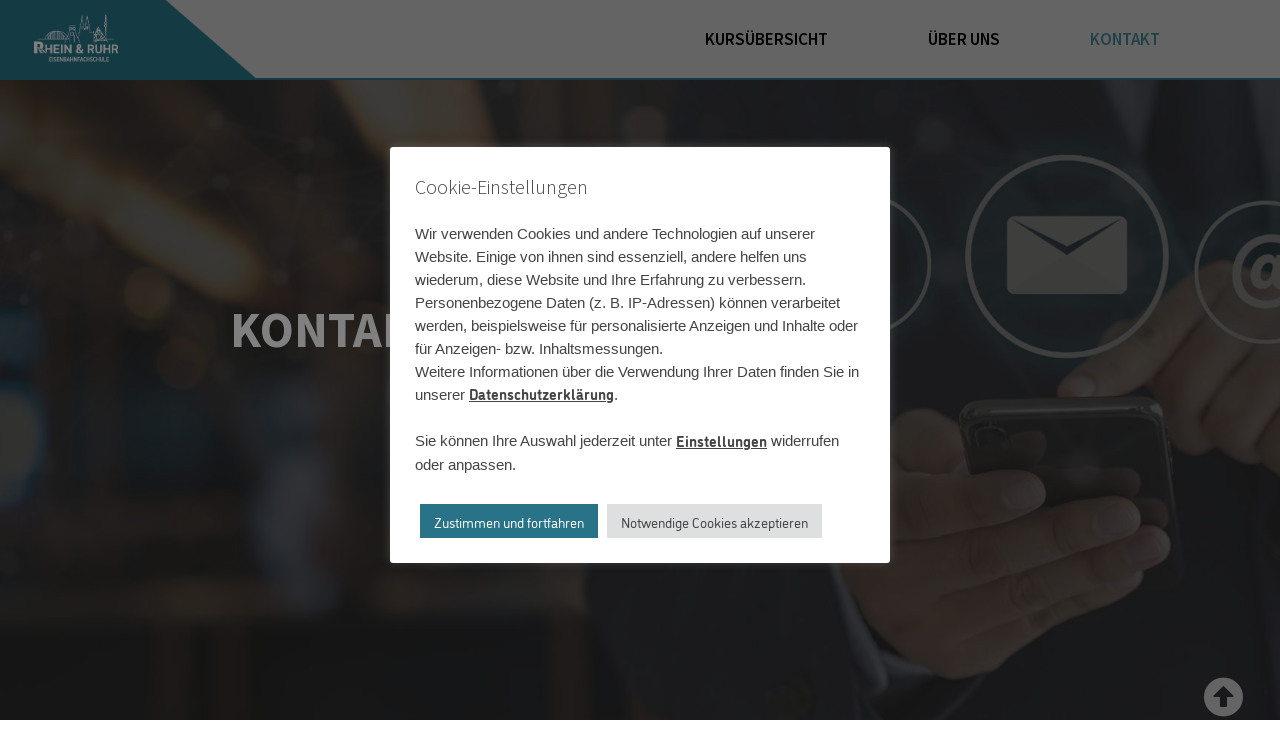

--- FILE ---
content_type: text/html; charset=UTF-8
request_url: https://eisenbahnfachschule-rhein-ruhr.de/kontakt/
body_size: 38168
content:
<!DOCTYPE html>
<html lang="de">
<head>
	<meta charset="UTF-8">
	<link rel="profile" href="https://gmpg.org/xfn/11">
	<title>Kontakt &#8211; Eisenbahnfachschule Rhein-Ruhr</title>
<meta name='robots' content='max-image-preview:large' />
	<style>img:is([sizes="auto" i], [sizes^="auto," i]) { contain-intrinsic-size: 3000px 1500px }</style>
	<meta name="viewport" content="width=device-width, initial-scale=1"><link rel="alternate" type="application/rss+xml" title="Eisenbahnfachschule Rhein-Ruhr &raquo; Feed" href="https://eisenbahnfachschule-rhein-ruhr.de/feed/" />
<link rel="alternate" type="application/rss+xml" title="Eisenbahnfachschule Rhein-Ruhr &raquo; Kommentar-Feed" href="https://eisenbahnfachschule-rhein-ruhr.de/comments/feed/" />
<script>
window._wpemojiSettings = {"baseUrl":"https:\/\/s.w.org\/images\/core\/emoji\/16.0.1\/72x72\/","ext":".png","svgUrl":"https:\/\/s.w.org\/images\/core\/emoji\/16.0.1\/svg\/","svgExt":".svg","source":{"concatemoji":"https:\/\/eisenbahnfachschule-rhein-ruhr.de\/wp-includes\/js\/wp-emoji-release.min.js?ver=6.8.3"}};
/*! This file is auto-generated */
!function(s,n){var o,i,e;function c(e){try{var t={supportTests:e,timestamp:(new Date).valueOf()};sessionStorage.setItem(o,JSON.stringify(t))}catch(e){}}function p(e,t,n){e.clearRect(0,0,e.canvas.width,e.canvas.height),e.fillText(t,0,0);var t=new Uint32Array(e.getImageData(0,0,e.canvas.width,e.canvas.height).data),a=(e.clearRect(0,0,e.canvas.width,e.canvas.height),e.fillText(n,0,0),new Uint32Array(e.getImageData(0,0,e.canvas.width,e.canvas.height).data));return t.every(function(e,t){return e===a[t]})}function u(e,t){e.clearRect(0,0,e.canvas.width,e.canvas.height),e.fillText(t,0,0);for(var n=e.getImageData(16,16,1,1),a=0;a<n.data.length;a++)if(0!==n.data[a])return!1;return!0}function f(e,t,n,a){switch(t){case"flag":return n(e,"\ud83c\udff3\ufe0f\u200d\u26a7\ufe0f","\ud83c\udff3\ufe0f\u200b\u26a7\ufe0f")?!1:!n(e,"\ud83c\udde8\ud83c\uddf6","\ud83c\udde8\u200b\ud83c\uddf6")&&!n(e,"\ud83c\udff4\udb40\udc67\udb40\udc62\udb40\udc65\udb40\udc6e\udb40\udc67\udb40\udc7f","\ud83c\udff4\u200b\udb40\udc67\u200b\udb40\udc62\u200b\udb40\udc65\u200b\udb40\udc6e\u200b\udb40\udc67\u200b\udb40\udc7f");case"emoji":return!a(e,"\ud83e\udedf")}return!1}function g(e,t,n,a){var r="undefined"!=typeof WorkerGlobalScope&&self instanceof WorkerGlobalScope?new OffscreenCanvas(300,150):s.createElement("canvas"),o=r.getContext("2d",{willReadFrequently:!0}),i=(o.textBaseline="top",o.font="600 32px Arial",{});return e.forEach(function(e){i[e]=t(o,e,n,a)}),i}function t(e){var t=s.createElement("script");t.src=e,t.defer=!0,s.head.appendChild(t)}"undefined"!=typeof Promise&&(o="wpEmojiSettingsSupports",i=["flag","emoji"],n.supports={everything:!0,everythingExceptFlag:!0},e=new Promise(function(e){s.addEventListener("DOMContentLoaded",e,{once:!0})}),new Promise(function(t){var n=function(){try{var e=JSON.parse(sessionStorage.getItem(o));if("object"==typeof e&&"number"==typeof e.timestamp&&(new Date).valueOf()<e.timestamp+604800&&"object"==typeof e.supportTests)return e.supportTests}catch(e){}return null}();if(!n){if("undefined"!=typeof Worker&&"undefined"!=typeof OffscreenCanvas&&"undefined"!=typeof URL&&URL.createObjectURL&&"undefined"!=typeof Blob)try{var e="postMessage("+g.toString()+"("+[JSON.stringify(i),f.toString(),p.toString(),u.toString()].join(",")+"));",a=new Blob([e],{type:"text/javascript"}),r=new Worker(URL.createObjectURL(a),{name:"wpTestEmojiSupports"});return void(r.onmessage=function(e){c(n=e.data),r.terminate(),t(n)})}catch(e){}c(n=g(i,f,p,u))}t(n)}).then(function(e){for(var t in e)n.supports[t]=e[t],n.supports.everything=n.supports.everything&&n.supports[t],"flag"!==t&&(n.supports.everythingExceptFlag=n.supports.everythingExceptFlag&&n.supports[t]);n.supports.everythingExceptFlag=n.supports.everythingExceptFlag&&!n.supports.flag,n.DOMReady=!1,n.readyCallback=function(){n.DOMReady=!0}}).then(function(){return e}).then(function(){var e;n.supports.everything||(n.readyCallback(),(e=n.source||{}).concatemoji?t(e.concatemoji):e.wpemoji&&e.twemoji&&(t(e.twemoji),t(e.wpemoji)))}))}((window,document),window._wpemojiSettings);
</script>
<link rel="stylesheet" type="text/css" href="https://use.typekit.net/fuj6wfy.css"><style id='wp-emoji-styles-inline-css'>

	img.wp-smiley, img.emoji {
		display: inline !important;
		border: none !important;
		box-shadow: none !important;
		height: 1em !important;
		width: 1em !important;
		margin: 0 0.07em !important;
		vertical-align: -0.1em !important;
		background: none !important;
		padding: 0 !important;
	}
</style>
<style id='classic-theme-styles-inline-css'>
/*! This file is auto-generated */
.wp-block-button__link{color:#fff;background-color:#32373c;border-radius:9999px;box-shadow:none;text-decoration:none;padding:calc(.667em + 2px) calc(1.333em + 2px);font-size:1.125em}.wp-block-file__button{background:#32373c;color:#fff;text-decoration:none}
</style>
<style id='global-styles-inline-css'>
:root{--wp--preset--aspect-ratio--square: 1;--wp--preset--aspect-ratio--4-3: 4/3;--wp--preset--aspect-ratio--3-4: 3/4;--wp--preset--aspect-ratio--3-2: 3/2;--wp--preset--aspect-ratio--2-3: 2/3;--wp--preset--aspect-ratio--16-9: 16/9;--wp--preset--aspect-ratio--9-16: 9/16;--wp--preset--color--black: #000000;--wp--preset--color--cyan-bluish-gray: #abb8c3;--wp--preset--color--white: #ffffff;--wp--preset--color--pale-pink: #f78da7;--wp--preset--color--vivid-red: #cf2e2e;--wp--preset--color--luminous-vivid-orange: #ff6900;--wp--preset--color--luminous-vivid-amber: #fcb900;--wp--preset--color--light-green-cyan: #7bdcb5;--wp--preset--color--vivid-green-cyan: #00d084;--wp--preset--color--pale-cyan-blue: #8ed1fc;--wp--preset--color--vivid-cyan-blue: #0693e3;--wp--preset--color--vivid-purple: #9b51e0;--wp--preset--color--contrast: var(--contrast);--wp--preset--color--contrast-2: var(--contrast-2);--wp--preset--color--contrast-3: var(--contrast-3);--wp--preset--color--base: var(--base);--wp--preset--color--base-2: var(--base-2);--wp--preset--color--base-3: var(--base-3);--wp--preset--color--accent: var(--accent);--wp--preset--gradient--vivid-cyan-blue-to-vivid-purple: linear-gradient(135deg,rgba(6,147,227,1) 0%,rgb(155,81,224) 100%);--wp--preset--gradient--light-green-cyan-to-vivid-green-cyan: linear-gradient(135deg,rgb(122,220,180) 0%,rgb(0,208,130) 100%);--wp--preset--gradient--luminous-vivid-amber-to-luminous-vivid-orange: linear-gradient(135deg,rgba(252,185,0,1) 0%,rgba(255,105,0,1) 100%);--wp--preset--gradient--luminous-vivid-orange-to-vivid-red: linear-gradient(135deg,rgba(255,105,0,1) 0%,rgb(207,46,46) 100%);--wp--preset--gradient--very-light-gray-to-cyan-bluish-gray: linear-gradient(135deg,rgb(238,238,238) 0%,rgb(169,184,195) 100%);--wp--preset--gradient--cool-to-warm-spectrum: linear-gradient(135deg,rgb(74,234,220) 0%,rgb(151,120,209) 20%,rgb(207,42,186) 40%,rgb(238,44,130) 60%,rgb(251,105,98) 80%,rgb(254,248,76) 100%);--wp--preset--gradient--blush-light-purple: linear-gradient(135deg,rgb(255,206,236) 0%,rgb(152,150,240) 100%);--wp--preset--gradient--blush-bordeaux: linear-gradient(135deg,rgb(254,205,165) 0%,rgb(254,45,45) 50%,rgb(107,0,62) 100%);--wp--preset--gradient--luminous-dusk: linear-gradient(135deg,rgb(255,203,112) 0%,rgb(199,81,192) 50%,rgb(65,88,208) 100%);--wp--preset--gradient--pale-ocean: linear-gradient(135deg,rgb(255,245,203) 0%,rgb(182,227,212) 50%,rgb(51,167,181) 100%);--wp--preset--gradient--electric-grass: linear-gradient(135deg,rgb(202,248,128) 0%,rgb(113,206,126) 100%);--wp--preset--gradient--midnight: linear-gradient(135deg,rgb(2,3,129) 0%,rgb(40,116,252) 100%);--wp--preset--font-size--small: 13px;--wp--preset--font-size--medium: 20px;--wp--preset--font-size--large: 36px;--wp--preset--font-size--x-large: 42px;--wp--preset--spacing--20: 0.44rem;--wp--preset--spacing--30: 0.67rem;--wp--preset--spacing--40: 1rem;--wp--preset--spacing--50: 1.5rem;--wp--preset--spacing--60: 2.25rem;--wp--preset--spacing--70: 3.38rem;--wp--preset--spacing--80: 5.06rem;--wp--preset--shadow--natural: 6px 6px 9px rgba(0, 0, 0, 0.2);--wp--preset--shadow--deep: 12px 12px 50px rgba(0, 0, 0, 0.4);--wp--preset--shadow--sharp: 6px 6px 0px rgba(0, 0, 0, 0.2);--wp--preset--shadow--outlined: 6px 6px 0px -3px rgba(255, 255, 255, 1), 6px 6px rgba(0, 0, 0, 1);--wp--preset--shadow--crisp: 6px 6px 0px rgba(0, 0, 0, 1);}:where(.is-layout-flex){gap: 0.5em;}:where(.is-layout-grid){gap: 0.5em;}body .is-layout-flex{display: flex;}.is-layout-flex{flex-wrap: wrap;align-items: center;}.is-layout-flex > :is(*, div){margin: 0;}body .is-layout-grid{display: grid;}.is-layout-grid > :is(*, div){margin: 0;}:where(.wp-block-columns.is-layout-flex){gap: 2em;}:where(.wp-block-columns.is-layout-grid){gap: 2em;}:where(.wp-block-post-template.is-layout-flex){gap: 1.25em;}:where(.wp-block-post-template.is-layout-grid){gap: 1.25em;}.has-black-color{color: var(--wp--preset--color--black) !important;}.has-cyan-bluish-gray-color{color: var(--wp--preset--color--cyan-bluish-gray) !important;}.has-white-color{color: var(--wp--preset--color--white) !important;}.has-pale-pink-color{color: var(--wp--preset--color--pale-pink) !important;}.has-vivid-red-color{color: var(--wp--preset--color--vivid-red) !important;}.has-luminous-vivid-orange-color{color: var(--wp--preset--color--luminous-vivid-orange) !important;}.has-luminous-vivid-amber-color{color: var(--wp--preset--color--luminous-vivid-amber) !important;}.has-light-green-cyan-color{color: var(--wp--preset--color--light-green-cyan) !important;}.has-vivid-green-cyan-color{color: var(--wp--preset--color--vivid-green-cyan) !important;}.has-pale-cyan-blue-color{color: var(--wp--preset--color--pale-cyan-blue) !important;}.has-vivid-cyan-blue-color{color: var(--wp--preset--color--vivid-cyan-blue) !important;}.has-vivid-purple-color{color: var(--wp--preset--color--vivid-purple) !important;}.has-black-background-color{background-color: var(--wp--preset--color--black) !important;}.has-cyan-bluish-gray-background-color{background-color: var(--wp--preset--color--cyan-bluish-gray) !important;}.has-white-background-color{background-color: var(--wp--preset--color--white) !important;}.has-pale-pink-background-color{background-color: var(--wp--preset--color--pale-pink) !important;}.has-vivid-red-background-color{background-color: var(--wp--preset--color--vivid-red) !important;}.has-luminous-vivid-orange-background-color{background-color: var(--wp--preset--color--luminous-vivid-orange) !important;}.has-luminous-vivid-amber-background-color{background-color: var(--wp--preset--color--luminous-vivid-amber) !important;}.has-light-green-cyan-background-color{background-color: var(--wp--preset--color--light-green-cyan) !important;}.has-vivid-green-cyan-background-color{background-color: var(--wp--preset--color--vivid-green-cyan) !important;}.has-pale-cyan-blue-background-color{background-color: var(--wp--preset--color--pale-cyan-blue) !important;}.has-vivid-cyan-blue-background-color{background-color: var(--wp--preset--color--vivid-cyan-blue) !important;}.has-vivid-purple-background-color{background-color: var(--wp--preset--color--vivid-purple) !important;}.has-black-border-color{border-color: var(--wp--preset--color--black) !important;}.has-cyan-bluish-gray-border-color{border-color: var(--wp--preset--color--cyan-bluish-gray) !important;}.has-white-border-color{border-color: var(--wp--preset--color--white) !important;}.has-pale-pink-border-color{border-color: var(--wp--preset--color--pale-pink) !important;}.has-vivid-red-border-color{border-color: var(--wp--preset--color--vivid-red) !important;}.has-luminous-vivid-orange-border-color{border-color: var(--wp--preset--color--luminous-vivid-orange) !important;}.has-luminous-vivid-amber-border-color{border-color: var(--wp--preset--color--luminous-vivid-amber) !important;}.has-light-green-cyan-border-color{border-color: var(--wp--preset--color--light-green-cyan) !important;}.has-vivid-green-cyan-border-color{border-color: var(--wp--preset--color--vivid-green-cyan) !important;}.has-pale-cyan-blue-border-color{border-color: var(--wp--preset--color--pale-cyan-blue) !important;}.has-vivid-cyan-blue-border-color{border-color: var(--wp--preset--color--vivid-cyan-blue) !important;}.has-vivid-purple-border-color{border-color: var(--wp--preset--color--vivid-purple) !important;}.has-vivid-cyan-blue-to-vivid-purple-gradient-background{background: var(--wp--preset--gradient--vivid-cyan-blue-to-vivid-purple) !important;}.has-light-green-cyan-to-vivid-green-cyan-gradient-background{background: var(--wp--preset--gradient--light-green-cyan-to-vivid-green-cyan) !important;}.has-luminous-vivid-amber-to-luminous-vivid-orange-gradient-background{background: var(--wp--preset--gradient--luminous-vivid-amber-to-luminous-vivid-orange) !important;}.has-luminous-vivid-orange-to-vivid-red-gradient-background{background: var(--wp--preset--gradient--luminous-vivid-orange-to-vivid-red) !important;}.has-very-light-gray-to-cyan-bluish-gray-gradient-background{background: var(--wp--preset--gradient--very-light-gray-to-cyan-bluish-gray) !important;}.has-cool-to-warm-spectrum-gradient-background{background: var(--wp--preset--gradient--cool-to-warm-spectrum) !important;}.has-blush-light-purple-gradient-background{background: var(--wp--preset--gradient--blush-light-purple) !important;}.has-blush-bordeaux-gradient-background{background: var(--wp--preset--gradient--blush-bordeaux) !important;}.has-luminous-dusk-gradient-background{background: var(--wp--preset--gradient--luminous-dusk) !important;}.has-pale-ocean-gradient-background{background: var(--wp--preset--gradient--pale-ocean) !important;}.has-electric-grass-gradient-background{background: var(--wp--preset--gradient--electric-grass) !important;}.has-midnight-gradient-background{background: var(--wp--preset--gradient--midnight) !important;}.has-small-font-size{font-size: var(--wp--preset--font-size--small) !important;}.has-medium-font-size{font-size: var(--wp--preset--font-size--medium) !important;}.has-large-font-size{font-size: var(--wp--preset--font-size--large) !important;}.has-x-large-font-size{font-size: var(--wp--preset--font-size--x-large) !important;}
:where(.wp-block-post-template.is-layout-flex){gap: 1.25em;}:where(.wp-block-post-template.is-layout-grid){gap: 1.25em;}
:where(.wp-block-columns.is-layout-flex){gap: 2em;}:where(.wp-block-columns.is-layout-grid){gap: 2em;}
:root :where(.wp-block-pullquote){font-size: 1.5em;line-height: 1.6;}
</style>
<link rel='stylesheet' id='cookie-law-info-css' href='https://eisenbahnfachschule-rhein-ruhr.de/wp-content/plugins/cookie-law-info/legacy/public/css/cookie-law-info-public.css?ver=3.3.5' media='all' />
<link rel='stylesheet' id='cookie-law-info-gdpr-css' href='https://eisenbahnfachschule-rhein-ruhr.de/wp-content/plugins/cookie-law-info/legacy/public/css/cookie-law-info-gdpr.css?ver=3.3.5' media='all' />
<link rel='stylesheet' id='generate-style-css' href='https://eisenbahnfachschule-rhein-ruhr.de/wp-content/themes/generatepress/assets/css/main.min.css?ver=3.6.0' media='all' />
<style id='generate-style-inline-css'>
body{background-color:#f7f8f9;color:#222222;}a{color:#1e73be;}a:hover, a:focus, a:active{color:#000000;}.wp-block-group__inner-container{max-width:1200px;margin-left:auto;margin-right:auto;}:root{--contrast:#222222;--contrast-2:#575760;--contrast-3:#b2b2be;--base:#f0f0f0;--base-2:#f7f8f9;--base-3:#ffffff;--accent:#1e73be;}:root .has-contrast-color{color:var(--contrast);}:root .has-contrast-background-color{background-color:var(--contrast);}:root .has-contrast-2-color{color:var(--contrast-2);}:root .has-contrast-2-background-color{background-color:var(--contrast-2);}:root .has-contrast-3-color{color:var(--contrast-3);}:root .has-contrast-3-background-color{background-color:var(--contrast-3);}:root .has-base-color{color:var(--base);}:root .has-base-background-color{background-color:var(--base);}:root .has-base-2-color{color:var(--base-2);}:root .has-base-2-background-color{background-color:var(--base-2);}:root .has-base-3-color{color:var(--base-3);}:root .has-base-3-background-color{background-color:var(--base-3);}:root .has-accent-color{color:var(--accent);}:root .has-accent-background-color{background-color:var(--accent);}body, button, input, select, textarea{font-family:-apple-system, system-ui, BlinkMacSystemFont, "Segoe UI", Helvetica, Arial, sans-serif, "Apple Color Emoji", "Segoe UI Emoji", "Segoe UI Symbol";}body{line-height:1.5;}.entry-content > [class*="wp-block-"]:not(:last-child):not(.wp-block-heading){margin-bottom:1.5em;}.main-navigation .main-nav ul ul li a{font-size:14px;}.sidebar .widget, .footer-widgets .widget{font-size:17px;}@media (max-width:768px){h1{font-size:31px;}h2{font-size:27px;}h3{font-size:24px;}h4{font-size:22px;}h5{font-size:19px;}}.top-bar{background-color:#636363;color:#ffffff;}.top-bar a{color:#ffffff;}.top-bar a:hover{color:#303030;}.site-header{background-color:#ffffff;}.main-title a,.main-title a:hover{color:#222222;}.site-description{color:#757575;}.mobile-menu-control-wrapper .menu-toggle,.mobile-menu-control-wrapper .menu-toggle:hover,.mobile-menu-control-wrapper .menu-toggle:focus,.has-inline-mobile-toggle #site-navigation.toggled{background-color:rgba(0, 0, 0, 0.02);}.main-navigation,.main-navigation ul ul{background-color:#ffffff;}.main-navigation .main-nav ul li a, .main-navigation .menu-toggle, .main-navigation .menu-bar-items{color:#515151;}.main-navigation .main-nav ul li:not([class*="current-menu-"]):hover > a, .main-navigation .main-nav ul li:not([class*="current-menu-"]):focus > a, .main-navigation .main-nav ul li.sfHover:not([class*="current-menu-"]) > a, .main-navigation .menu-bar-item:hover > a, .main-navigation .menu-bar-item.sfHover > a{color:#7a8896;background-color:#ffffff;}button.menu-toggle:hover,button.menu-toggle:focus{color:#515151;}.main-navigation .main-nav ul li[class*="current-menu-"] > a{color:#7a8896;background-color:#ffffff;}.navigation-search input[type="search"],.navigation-search input[type="search"]:active, .navigation-search input[type="search"]:focus, .main-navigation .main-nav ul li.search-item.active > a, .main-navigation .menu-bar-items .search-item.active > a{color:#7a8896;background-color:#ffffff;}.main-navigation ul ul{background-color:#eaeaea;}.main-navigation .main-nav ul ul li a{color:#515151;}.main-navigation .main-nav ul ul li:not([class*="current-menu-"]):hover > a,.main-navigation .main-nav ul ul li:not([class*="current-menu-"]):focus > a, .main-navigation .main-nav ul ul li.sfHover:not([class*="current-menu-"]) > a{color:#7a8896;background-color:#eaeaea;}.main-navigation .main-nav ul ul li[class*="current-menu-"] > a{color:#7a8896;background-color:#eaeaea;}.separate-containers .inside-article, .separate-containers .comments-area, .separate-containers .page-header, .one-container .container, .separate-containers .paging-navigation, .inside-page-header{background-color:#ffffff;}.entry-title a{color:#222222;}.entry-title a:hover{color:#55555e;}.entry-meta{color:#595959;}.sidebar .widget{background-color:#ffffff;}.footer-widgets{background-color:#ffffff;}.footer-widgets .widget-title{color:#000000;}.site-info{color:#ffffff;background-color:#55555e;}.site-info a{color:#ffffff;}.site-info a:hover{color:#d3d3d3;}.footer-bar .widget_nav_menu .current-menu-item a{color:#d3d3d3;}input[type="text"],input[type="email"],input[type="url"],input[type="password"],input[type="search"],input[type="tel"],input[type="number"],textarea,select{color:#666666;background-color:#fafafa;border-color:#cccccc;}input[type="text"]:focus,input[type="email"]:focus,input[type="url"]:focus,input[type="password"]:focus,input[type="search"]:focus,input[type="tel"]:focus,input[type="number"]:focus,textarea:focus,select:focus{color:#666666;background-color:#ffffff;border-color:#bfbfbf;}button,html input[type="button"],input[type="reset"],input[type="submit"],a.button,a.wp-block-button__link:not(.has-background){color:#ffffff;background-color:#55555e;}button:hover,html input[type="button"]:hover,input[type="reset"]:hover,input[type="submit"]:hover,a.button:hover,button:focus,html input[type="button"]:focus,input[type="reset"]:focus,input[type="submit"]:focus,a.button:focus,a.wp-block-button__link:not(.has-background):active,a.wp-block-button__link:not(.has-background):focus,a.wp-block-button__link:not(.has-background):hover{color:#ffffff;background-color:#3f4047;}a.generate-back-to-top{background-color:rgba( 0,0,0,0.4 );color:#ffffff;}a.generate-back-to-top:hover,a.generate-back-to-top:focus{background-color:rgba( 0,0,0,0.6 );color:#ffffff;}:root{--gp-search-modal-bg-color:var(--base-3);--gp-search-modal-text-color:var(--contrast);--gp-search-modal-overlay-bg-color:rgba(0,0,0,0.2);}@media (max-width:768px){.main-navigation .menu-bar-item:hover > a, .main-navigation .menu-bar-item.sfHover > a{background:none;color:#515151;}}.nav-below-header .main-navigation .inside-navigation.grid-container, .nav-above-header .main-navigation .inside-navigation.grid-container{padding:0px 20px 0px 20px;}.site-main .wp-block-group__inner-container{padding:40px;}.separate-containers .paging-navigation{padding-top:20px;padding-bottom:20px;}.entry-content .alignwide, body:not(.no-sidebar) .entry-content .alignfull{margin-left:-40px;width:calc(100% + 80px);max-width:calc(100% + 80px);}.rtl .menu-item-has-children .dropdown-menu-toggle{padding-left:20px;}.rtl .main-navigation .main-nav ul li.menu-item-has-children > a{padding-right:20px;}@media (max-width:768px){.separate-containers .inside-article, .separate-containers .comments-area, .separate-containers .page-header, .separate-containers .paging-navigation, .one-container .site-content, .inside-page-header{padding:30px;}.site-main .wp-block-group__inner-container{padding:30px;}.inside-top-bar{padding-right:30px;padding-left:30px;}.inside-header{padding-right:30px;padding-left:30px;}.widget-area .widget{padding-top:30px;padding-right:30px;padding-bottom:30px;padding-left:30px;}.footer-widgets-container{padding-top:30px;padding-right:30px;padding-bottom:30px;padding-left:30px;}.inside-site-info{padding-right:30px;padding-left:30px;}.entry-content .alignwide, body:not(.no-sidebar) .entry-content .alignfull{margin-left:-30px;width:calc(100% + 60px);max-width:calc(100% + 60px);}.one-container .site-main .paging-navigation{margin-bottom:20px;}}/* End cached CSS */.is-right-sidebar{width:30%;}.is-left-sidebar{width:30%;}.site-content .content-area{width:70%;}@media (max-width:768px){.main-navigation .menu-toggle,.sidebar-nav-mobile:not(#sticky-placeholder){display:block;}.main-navigation ul,.gen-sidebar-nav,.main-navigation:not(.slideout-navigation):not(.toggled) .main-nav > ul,.has-inline-mobile-toggle #site-navigation .inside-navigation > *:not(.navigation-search):not(.main-nav){display:none;}.nav-align-right .inside-navigation,.nav-align-center .inside-navigation{justify-content:space-between;}.has-inline-mobile-toggle .mobile-menu-control-wrapper{display:flex;flex-wrap:wrap;}.has-inline-mobile-toggle .inside-header{flex-direction:row;text-align:left;flex-wrap:wrap;}.has-inline-mobile-toggle .header-widget,.has-inline-mobile-toggle #site-navigation{flex-basis:100%;}.nav-float-left .has-inline-mobile-toggle #site-navigation{order:10;}}
.elementor-template-full-width .site-content{display:block;}
</style>
<link rel='stylesheet' id='generate-child-css' href='https://eisenbahnfachschule-rhein-ruhr.de/wp-content/themes/generatepress-child/style.css?ver=1636970805' media='all' />
<link rel='stylesheet' id='elementor-frontend-css' href='https://eisenbahnfachschule-rhein-ruhr.de/wp-content/uploads/elementor/css/custom-frontend.min.css?ver=1760429618' media='all' />
<style id='elementor-frontend-inline-css'>
.elementor-kit-10{--e-global-color-primary:#287387;--e-global-color-secondary:#C6C6C6;--e-global-color-text:#000000;--e-global-color-accent:#287387D6;--e-global-color-ffb8537:#C6C6C6;--e-global-color-b7272c5:#F9F9F9;--e-global-color-ab9e3dc:#FFFFFF;--e-global-typography-primary-font-family:"Source Sans Pro";--e-global-typography-primary-font-weight:700;--e-global-typography-secondary-font-family:"Source Sans Pro";--e-global-typography-secondary-font-weight:600;--e-global-typography-text-font-family:"dinosaur";--e-global-typography-text-font-weight:400;--e-global-typography-accent-font-family:"dinosaur";--e-global-typography-accent-font-weight:500;background-color:var( --e-global-color-ab9e3dc );font-family:"dinosaur", Sans-serif;font-size:16px;}.elementor-kit-10 button,.elementor-kit-10 input[type="button"],.elementor-kit-10 input[type="submit"],.elementor-kit-10 .elementor-button{background-color:var( --e-global-color-accent );font-family:"dinosaur", Sans-serif;font-size:19px;font-weight:700;color:var( --e-global-color-ab9e3dc );border-radius:0px 0px 0px 0px;padding:10px 22px 13px 20px;}.elementor-kit-10 button:hover,.elementor-kit-10 button:focus,.elementor-kit-10 input[type="button"]:hover,.elementor-kit-10 input[type="button"]:focus,.elementor-kit-10 input[type="submit"]:hover,.elementor-kit-10 input[type="submit"]:focus,.elementor-kit-10 .elementor-button:hover,.elementor-kit-10 .elementor-button:focus{background-color:var( --e-global-color-b7272c5 );color:var( --e-global-color-accent );}.elementor-kit-10 e-page-transition{background-color:#FFBC7D;}.elementor-kit-10 a{color:var( --e-global-color-accent );font-family:"dinosaur", Sans-serif;}.elementor-kit-10 h1{font-family:"Source Sans Pro", Sans-serif;font-size:50px;font-weight:600;text-transform:uppercase;line-height:1.4em;}.elementor-kit-10 h2{color:var( --e-global-color-primary );font-size:45px;text-transform:uppercase;}.elementor-kit-10 h3{color:var( --e-global-color-ffb8537 );font-size:28px;font-weight:400;}.elementor-kit-10 h4{font-family:"Source Sans Pro", Sans-serif;}.elementor-kit-10 h5{font-family:"Source Sans Pro", Sans-serif;}.elementor-kit-10 h6{font-family:"Source Sans Pro", Sans-serif;}.elementor-kit-10 input:not([type="button"]):not([type="submit"]),.elementor-kit-10 textarea,.elementor-kit-10 .elementor-field-textual{font-weight:500;background-color:var( --e-global-color-secondary );border-style:solid;border-width:0px 0px 0px 0px;border-radius:0px 0px 0px 0px;}.elementor-section.elementor-section-boxed > .elementor-container{max-width:1440px;}.e-con{--container-max-width:1440px;}.elementor-widget:not(:last-child){margin-block-end:0px;}.elementor-element{--widgets-spacing:0px 0px;--widgets-spacing-row:0px;--widgets-spacing-column:0px;}{}h1.entry-title{display:var(--page-title-display);}@media(min-width:2200px){.elementor-kit-10{font-size:19px;}.elementor-section.elementor-section-boxed > .elementor-container{max-width:1600px;}.e-con{--container-max-width:1600px;}}@media(max-width:1500px){.elementor-section.elementor-section-boxed > .elementor-container{max-width:840px;}.e-con{--container-max-width:840px;}}@media(max-width:1024px){.elementor-section.elementor-section-boxed > .elementor-container{max-width:650px;}.e-con{--container-max-width:650px;}}@media(max-width:767px){.elementor-kit-10 a{font-size:15px;}.elementor-kit-10 h1{font-size:35px;}.elementor-kit-10 h2{font-size:35px;}.elementor-kit-10 h3{font-size:21px;}}
.elementor-18 .elementor-element.elementor-element-75e0ad0:not(.elementor-motion-effects-element-type-background), .elementor-18 .elementor-element.elementor-element-75e0ad0 > .elementor-motion-effects-container > .elementor-motion-effects-layer{background-image:url("https://eisenbahnfachschule-rhein-ruhr.de/wp-content/uploads/2021/09/Hero-Kontakt.jpg");background-repeat:no-repeat;background-size:cover;}.elementor-18 .elementor-element.elementor-element-75e0ad0 > .elementor-background-overlay{background-color:var( --e-global-color-text );opacity:0.2;transition:background 0.3s, border-radius 0.3s, opacity 0.3s;}.elementor-18 .elementor-element.elementor-element-75e0ad0 > .elementor-container{min-height:800px;}.elementor-18 .elementor-element.elementor-element-75e0ad0{transition:background 0.3s, border 0.3s, border-radius 0.3s, box-shadow 0.3s;}.elementor-widget-heading .elementor-heading-title{font-family:var( --e-global-typography-primary-font-family ), Sans-serif;font-weight:var( --e-global-typography-primary-font-weight );color:var( --e-global-color-primary );}.elementor-18 .elementor-element.elementor-element-479e68f .elementor-heading-title{font-family:var( --e-global-typography-primary-font-family ), Sans-serif;font-weight:var( --e-global-typography-primary-font-weight );color:var( --e-global-color-ab9e3dc );}.elementor-18 .elementor-element.elementor-element-693b0e9 > .elementor-container > .elementor-column > .elementor-widget-wrap{align-content:center;align-items:center;}.elementor-18 .elementor-element.elementor-element-693b0e9{margin-top:50px;margin-bottom:100px;}.elementor-widget-text-editor{font-family:var( --e-global-typography-text-font-family ), Sans-serif;font-weight:var( --e-global-typography-text-font-weight );color:var( --e-global-color-text );}.elementor-widget-text-editor.elementor-drop-cap-view-stacked .elementor-drop-cap{background-color:var( --e-global-color-primary );}.elementor-widget-text-editor.elementor-drop-cap-view-framed .elementor-drop-cap, .elementor-widget-text-editor.elementor-drop-cap-view-default .elementor-drop-cap{color:var( --e-global-color-primary );border-color:var( --e-global-color-primary );}.elementor-18 .elementor-element.elementor-element-1ff14f9 > .elementor-widget-container{margin:25px 0px 0px 0px;}.elementor-18 .elementor-element.elementor-element-1ff14f9{color:var( --e-global-color-text );}.elementor-widget-icon-list .elementor-icon-list-item:not(:last-child):after{border-color:var( --e-global-color-text );}.elementor-widget-icon-list .elementor-icon-list-icon i{color:var( --e-global-color-primary );}.elementor-widget-icon-list .elementor-icon-list-icon svg{fill:var( --e-global-color-primary );}.elementor-widget-icon-list .elementor-icon-list-item > .elementor-icon-list-text, .elementor-widget-icon-list .elementor-icon-list-item > a{font-family:var( --e-global-typography-text-font-family ), Sans-serif;font-weight:var( --e-global-typography-text-font-weight );}.elementor-widget-icon-list .elementor-icon-list-text{color:var( --e-global-color-secondary );}.elementor-18 .elementor-element.elementor-element-d867c34 .elementor-icon-list-items:not(.elementor-inline-items) .elementor-icon-list-item:not(:last-child){padding-block-end:calc(5px/2);}.elementor-18 .elementor-element.elementor-element-d867c34 .elementor-icon-list-items:not(.elementor-inline-items) .elementor-icon-list-item:not(:first-child){margin-block-start:calc(5px/2);}.elementor-18 .elementor-element.elementor-element-d867c34 .elementor-icon-list-items.elementor-inline-items .elementor-icon-list-item{margin-inline:calc(5px/2);}.elementor-18 .elementor-element.elementor-element-d867c34 .elementor-icon-list-items.elementor-inline-items{margin-inline:calc(-5px/2);}.elementor-18 .elementor-element.elementor-element-d867c34 .elementor-icon-list-items.elementor-inline-items .elementor-icon-list-item:after{inset-inline-end:calc(-5px/2);}.elementor-18 .elementor-element.elementor-element-d867c34 .elementor-icon-list-icon i{color:var( --e-global-color-text );transition:color 0.3s;}.elementor-18 .elementor-element.elementor-element-d867c34 .elementor-icon-list-icon svg{fill:var( --e-global-color-text );transition:fill 0.3s;}.elementor-18 .elementor-element.elementor-element-d867c34{--e-icon-list-icon-size:17px;--icon-vertical-offset:0px;}.elementor-18 .elementor-element.elementor-element-d867c34 .elementor-icon-list-item > .elementor-icon-list-text, .elementor-18 .elementor-element.elementor-element-d867c34 .elementor-icon-list-item > a{font-size:16px;font-weight:400;}.elementor-18 .elementor-element.elementor-element-d867c34 .elementor-icon-list-text{color:var( --e-global-color-text );transition:color 0.3s;}.elementor-widget-image .widget-image-caption{color:var( --e-global-color-text );font-family:var( --e-global-typography-text-font-family ), Sans-serif;font-weight:var( --e-global-typography-text-font-weight );}.elementor-18 .elementor-element.elementor-element-4477b71 > .elementor-widget-container{margin:25px 0px 0px 0px;}.elementor-18 .elementor-element.elementor-element-4477b71{text-align:left;}.elementor-widget-form .elementor-field-group > label, .elementor-widget-form .elementor-field-subgroup label{color:var( --e-global-color-text );}.elementor-widget-form .elementor-field-group > label{font-family:var( --e-global-typography-text-font-family ), Sans-serif;font-weight:var( --e-global-typography-text-font-weight );}.elementor-widget-form .elementor-field-type-html{color:var( --e-global-color-text );font-family:var( --e-global-typography-text-font-family ), Sans-serif;font-weight:var( --e-global-typography-text-font-weight );}.elementor-widget-form .elementor-field-group .elementor-field{color:var( --e-global-color-text );}.elementor-widget-form .elementor-field-group .elementor-field, .elementor-widget-form .elementor-field-subgroup label{font-family:var( --e-global-typography-text-font-family ), Sans-serif;font-weight:var( --e-global-typography-text-font-weight );}.elementor-widget-form .elementor-button{font-family:var( --e-global-typography-accent-font-family ), Sans-serif;font-weight:var( --e-global-typography-accent-font-weight );}.elementor-widget-form .e-form__buttons__wrapper__button-next{background-color:var( --e-global-color-accent );}.elementor-widget-form .elementor-button[type="submit"]{background-color:var( --e-global-color-accent );}.elementor-widget-form .e-form__buttons__wrapper__button-previous{background-color:var( --e-global-color-accent );}.elementor-widget-form .elementor-message{font-family:var( --e-global-typography-text-font-family ), Sans-serif;font-weight:var( --e-global-typography-text-font-weight );}.elementor-widget-form .e-form__indicators__indicator, .elementor-widget-form .e-form__indicators__indicator__label{font-family:var( --e-global-typography-accent-font-family ), Sans-serif;font-weight:var( --e-global-typography-accent-font-weight );}.elementor-widget-form{--e-form-steps-indicator-inactive-primary-color:var( --e-global-color-text );--e-form-steps-indicator-active-primary-color:var( --e-global-color-accent );--e-form-steps-indicator-completed-primary-color:var( --e-global-color-accent );--e-form-steps-indicator-progress-color:var( --e-global-color-accent );--e-form-steps-indicator-progress-background-color:var( --e-global-color-text );--e-form-steps-indicator-progress-meter-color:var( --e-global-color-text );}.elementor-widget-form .e-form__indicators__indicator__progress__meter{font-family:var( --e-global-typography-accent-font-family ), Sans-serif;font-weight:var( --e-global-typography-accent-font-weight );}.elementor-18 .elementor-element.elementor-element-5d59fef .elementor-field-group{padding-right:calc( 10px/2 );padding-left:calc( 10px/2 );margin-bottom:10px;}.elementor-18 .elementor-element.elementor-element-5d59fef .elementor-form-fields-wrapper{margin-left:calc( -10px/2 );margin-right:calc( -10px/2 );margin-bottom:-10px;}.elementor-18 .elementor-element.elementor-element-5d59fef .elementor-field-group.recaptcha_v3-bottomleft, .elementor-18 .elementor-element.elementor-element-5d59fef .elementor-field-group.recaptcha_v3-bottomright{margin-bottom:0;}.elementor-18 .elementor-element.elementor-element-5d59fef .elementor-button{border-style:solid;border-width:2px 2px 2px 2px;border-radius:0px 0px 0px 0px;padding:13px 23px 15px 20px;}.elementor-18 .elementor-element.elementor-element-5d59fef .e-form__buttons__wrapper__button-next{background-color:#28738700;color:var( --e-global-color-primary );}.elementor-18 .elementor-element.elementor-element-5d59fef .elementor-button[type="submit"]{background-color:#28738700;color:var( --e-global-color-primary );}.elementor-18 .elementor-element.elementor-element-5d59fef .elementor-button[type="submit"] svg *{fill:var( --e-global-color-primary );}.elementor-18 .elementor-element.elementor-element-5d59fef .e-form__buttons__wrapper__button-next:hover{background-color:var( --e-global-color-primary );color:var( --e-global-color-ab9e3dc );border-color:var( --e-global-color-primary );}.elementor-18 .elementor-element.elementor-element-5d59fef .elementor-button[type="submit"]:hover{background-color:var( --e-global-color-primary );color:var( --e-global-color-ab9e3dc );border-color:var( --e-global-color-primary );}.elementor-18 .elementor-element.elementor-element-5d59fef .elementor-button[type="submit"]:hover svg *{fill:var( --e-global-color-ab9e3dc );}.elementor-18 .elementor-element.elementor-element-5d59fef{--e-form-steps-indicators-spacing:20px;--e-form-steps-indicator-padding:30px;--e-form-steps-indicator-inactive-secondary-color:#ffffff;--e-form-steps-indicator-active-secondary-color:#ffffff;--e-form-steps-indicator-completed-secondary-color:#ffffff;--e-form-steps-divider-width:1px;--e-form-steps-divider-gap:10px;}.elementor-18 .elementor-element.elementor-element-aec2901 > .elementor-container > .elementor-column > .elementor-widget-wrap{align-content:center;align-items:center;}.elementor-18 .elementor-element.elementor-element-aec2901:not(.elementor-motion-effects-element-type-background), .elementor-18 .elementor-element.elementor-element-aec2901 > .elementor-motion-effects-container > .elementor-motion-effects-layer{background-color:var( --e-global-color-b7272c5 );}.elementor-18 .elementor-element.elementor-element-aec2901{transition:background 0.3s, border 0.3s, border-radius 0.3s, box-shadow 0.3s;padding:50px 0px 50px 0px;}.elementor-18 .elementor-element.elementor-element-aec2901 > .elementor-background-overlay{transition:background 0.3s, border-radius 0.3s, opacity 0.3s;}.elementor-18 .elementor-element.elementor-element-41051a1 > .elementor-element-populated{margin:0px 0px 0px 175px;--e-column-margin-right:0px;--e-column-margin-left:175px;}.elementor-18 .elementor-element.elementor-element-87c2640 .elementor-heading-title{line-height:1.1em;}.elementor-18 .elementor-element.elementor-element-4ebdb5c > .elementor-widget-container{margin:25px 0px 0px 0px;}.elementor-18 .elementor-element.elementor-element-4ebdb5c{color:var( --e-global-color-text );}.elementor-widget-button .elementor-button{background-color:var( --e-global-color-accent );font-family:var( --e-global-typography-accent-font-family ), Sans-serif;font-weight:var( --e-global-typography-accent-font-weight );}.elementor-18 .elementor-element.elementor-element-c5c20ea .elementor-button{background-color:#28738700;fill:var( --e-global-color-primary );color:var( --e-global-color-primary );border-style:solid;border-width:2px 2px 2px 2px;border-color:var( --e-global-color-primary );}.elementor-18 .elementor-element.elementor-element-c5c20ea .elementor-button:hover, .elementor-18 .elementor-element.elementor-element-c5c20ea .elementor-button:focus{background-color:var( --e-global-color-primary );color:var( --e-global-color-b7272c5 );}.elementor-18 .elementor-element.elementor-element-c5c20ea > .elementor-widget-container{margin:25px 0px 0px 0px;}.elementor-18 .elementor-element.elementor-element-c5c20ea .elementor-button:hover svg, .elementor-18 .elementor-element.elementor-element-c5c20ea .elementor-button:focus svg{fill:var( --e-global-color-b7272c5 );}.elementor-18 .elementor-element.elementor-element-b301fdd > .elementor-widget-container{padding:50px 0px 0px 0px;}.elementor-18 .elementor-element.elementor-element-b301fdd{text-align:left;}.elementor-18 .elementor-element.elementor-element-b301fdd img{width:70%;}.elementor-18 .elementor-element.elementor-element-091402f > .elementor-element-populated{transition:background 0.3s, border 0.3s, border-radius 0.3s, box-shadow 0.3s;}.elementor-18 .elementor-element.elementor-element-091402f > .elementor-element-populated > .elementor-background-overlay{transition:background 0.3s, border-radius 0.3s, opacity 0.3s;}.elementor-18 .elementor-element.elementor-element-9abeb58 > .elementor-widget-container{margin:-90px -20px -50px 0px;}.elementor-18 .elementor-element.elementor-element-9abeb58{text-align:right;}.elementor-18 .elementor-element.elementor-element-4e703e7 > .elementor-widget-container{margin:-90px -20px -50px 0px;}.elementor-18 .elementor-element.elementor-element-4e703e7{text-align:right;}.elementor-18 .elementor-element.elementor-element-86961c5{padding:50px 0px 50px 0px;}.elementor-18 .elementor-element.elementor-element-f51ea2e .elementor-heading-title{line-height:1.1em;}.elementor-18 .elementor-element.elementor-element-f009387 .bdt-ep-accordion-title{background-color:var( --e-global-color-primary );color:var( --e-global-color-ab9e3dc );font-family:"dinosaur", Sans-serif;font-size:17px;font-weight:600;}.elementor-18 .elementor-element.elementor-element-f009387 > .elementor-widget-container{margin:25px 0px 0px 0px;}.elementor-18 .elementor-element.elementor-element-f009387 .bdt-ep-accordion-item + .bdt-ep-accordion-item{margin-top:2px;}.elementor-18 .elementor-element.elementor-element-f009387 .bdt-ep-title-text{justify-content:flex-start;}.elementor-18 .elementor-element.elementor-element-f009387 .bdt-ep-accordion-custom-icon svg{fill:var( --e-global-color-ab9e3dc );}.elementor-18 .elementor-element.elementor-element-f009387 .bdt-ep-accordion-icon.bdt-flex-align-left{margin-right:10px;}.elementor-18 .elementor-element.elementor-element-f009387 .bdt-ep-accordion-icon.bdt-flex-align-right{margin-left:10px;}.elementor-18 .elementor-element.elementor-element-f009387 .bdt-ep-accordion-content{padding:0px 0px 0px 0px;}@media(max-width:1500px){.elementor-18 .elementor-element.elementor-element-41051a1 > .elementor-element-populated{margin:0px 50px 0px 115px;--e-column-margin-right:50px;--e-column-margin-left:115px;}.elementor-18 .elementor-element.elementor-element-b301fdd > .elementor-widget-container{padding:30px 0px 0px 0px;}.elementor-18 .elementor-element.elementor-element-b301fdd{text-align:left;}.elementor-18 .elementor-element.elementor-element-b301fdd img{width:65px;}.elementor-18 .elementor-element.elementor-element-9abeb58 > .elementor-widget-container{margin:0px 0px 0px 0px;}.elementor-18 .elementor-element.elementor-element-4e703e7 > .elementor-widget-container{margin:0px 0px 0px 0px;}}@media(max-width:1024px){.elementor-18 .elementor-element.elementor-element-aec2901{padding:0px 0px 0px 0px;}.elementor-18 .elementor-element.elementor-element-41051a1 > .elementor-element-populated{margin:50px 50px 50px 50px;--e-column-margin-right:50px;--e-column-margin-left:50px;}.elementor-18 .elementor-element.elementor-element-b301fdd{text-align:right;}.elementor-18 .elementor-element.elementor-element-9abeb58 > .elementor-widget-container{margin:0px 0px 0px 0px;}.elementor-18 .elementor-element.elementor-element-4e703e7 > .elementor-widget-container{margin:-100px 0px 0px 0px;}.elementor-18 .elementor-element.elementor-element-4e703e7{text-align:left;}.elementor-18 .elementor-element.elementor-element-4e703e7 img{width:100%;}}@media(max-width:767px){.elementor-18 .elementor-element.elementor-element-75e0ad0:not(.elementor-motion-effects-element-type-background), .elementor-18 .elementor-element.elementor-element-75e0ad0 > .elementor-motion-effects-container > .elementor-motion-effects-layer{background-image:url("https://eisenbahnfachschule-rhein-ruhr.de/wp-content/uploads/2021/09/Kontakt-hero-mobile.jpg");}.elementor-18 .elementor-element.elementor-element-75e0ad0 > .elementor-container{min-height:700px;}.elementor-18 .elementor-element.elementor-element-19f62a5 > .elementor-element-populated{padding:150px 25px 0px 25px;}.elementor-18 .elementor-element.elementor-element-693b0e9{margin-top:0px;margin-bottom:0px;}.elementor-18 .elementor-element.elementor-element-4477b71{text-align:center;}.elementor-18 .elementor-element.elementor-element-4477b71 img{width:80%;}.elementor-18 .elementor-element.elementor-element-aec2901{padding:0px 0px 0px 0px;}.elementor-18 .elementor-element.elementor-element-41051a1 > .elementor-element-populated{margin:50px 25px 25px 25px;--e-column-margin-right:25px;--e-column-margin-left:25px;}.elementor-18 .elementor-element.elementor-element-b301fdd img{width:40%;}.elementor-18 .elementor-element.elementor-element-9abeb58 > .elementor-widget-container{margin:0px 0px 0px 0px;}.elementor-18 .elementor-element.elementor-element-4e703e7 > .elementor-widget-container{margin:-60px 0px 0px 0px;}.elementor-18 .elementor-element.elementor-element-86961c5{padding:25px 25px 25px 25px;}.elementor-18 .elementor-element.elementor-element-ea10cea > .elementor-element-populated{padding:0px 0px 0px 0px;}}@media(min-width:768px){.elementor-18 .elementor-element.elementor-element-88d6cbf{width:45%;}.elementor-18 .elementor-element.elementor-element-e59c79f{width:55%;}.elementor-18 .elementor-element.elementor-element-41051a1{width:60%;}.elementor-18 .elementor-element.elementor-element-091402f{width:40%;}}@media(max-width:1024px) and (min-width:768px){.elementor-18 .elementor-element.elementor-element-41051a1{width:100%;}.elementor-18 .elementor-element.elementor-element-091402f{width:100%;}}@media(min-width:2200px){.elementor-18 .elementor-element.elementor-element-75e0ad0 > .elementor-container{min-height:1080px;}.elementor-18 .elementor-element.elementor-element-41051a1{width:49%;}.elementor-18 .elementor-element.elementor-element-41051a1 > .elementor-element-populated{margin:0px 0px 0px 350px;--e-column-margin-right:0px;--e-column-margin-left:350px;}.elementor-18 .elementor-element.elementor-element-b301fdd > .elementor-widget-container{padding:50px 0px 0px 0px;}.elementor-18 .elementor-element.elementor-element-b301fdd{text-align:left;}.elementor-18 .elementor-element.elementor-element-b301fdd img{width:80px;}.elementor-18 .elementor-element.elementor-element-091402f{width:50%;}}/* Start custom CSS for form, class: .elementor-element-5d59fef */input::placeholder, textarea::placeholder {
    color: #fff!important;
    opacity: 1!important;
}/* End custom CSS */
.elementor-42 .elementor-element.elementor-element-deda219 > .elementor-container > .elementor-column > .elementor-widget-wrap{align-content:center;align-items:center;}.elementor-42 .elementor-element.elementor-element-deda219:not(.elementor-motion-effects-element-type-background), .elementor-42 .elementor-element.elementor-element-deda219 > .elementor-motion-effects-container > .elementor-motion-effects-layer{background-color:var( --e-global-color-ffb8537 );}.elementor-42 .elementor-element.elementor-element-deda219{border-style:solid;border-width:0px 0px 2px 0px;border-color:var( --e-global-color-primary );transition:background 0.3s, border 0.3s, border-radius 0.3s, box-shadow 0.3s;margin-top:0px;margin-bottom:-150px;z-index:10;}.elementor-42 .elementor-element.elementor-element-deda219 > .elementor-background-overlay{transition:background 0.3s, border-radius 0.3s, opacity 0.3s;}.elementor-42 .elementor-element.elementor-element-d904212 > .elementor-element-populated{transition:background 0.3s, border 0.3s, border-radius 0.3s, box-shadow 0.3s;}.elementor-42 .elementor-element.elementor-element-d904212 > .elementor-element-populated > .elementor-background-overlay{transition:background 0.3s, border-radius 0.3s, opacity 0.3s;}.elementor-widget-image .widget-image-caption{color:var( --e-global-color-text );font-family:var( --e-global-typography-text-font-family ), Sans-serif;font-weight:var( --e-global-typography-text-font-weight );}.elementor-42 .elementor-element.elementor-element-29d5f87 > .elementor-element-populated{margin:0px 100px 0px 0px;--e-column-margin-right:100px;--e-column-margin-left:0px;}.elementor-widget-nav-menu .elementor-nav-menu .elementor-item{font-family:var( --e-global-typography-primary-font-family ), Sans-serif;font-weight:var( --e-global-typography-primary-font-weight );}.elementor-widget-nav-menu .elementor-nav-menu--main .elementor-item{color:var( --e-global-color-text );fill:var( --e-global-color-text );}.elementor-widget-nav-menu .elementor-nav-menu--main .elementor-item:hover,
					.elementor-widget-nav-menu .elementor-nav-menu--main .elementor-item.elementor-item-active,
					.elementor-widget-nav-menu .elementor-nav-menu--main .elementor-item.highlighted,
					.elementor-widget-nav-menu .elementor-nav-menu--main .elementor-item:focus{color:var( --e-global-color-accent );fill:var( --e-global-color-accent );}.elementor-widget-nav-menu .elementor-nav-menu--main:not(.e--pointer-framed) .elementor-item:before,
					.elementor-widget-nav-menu .elementor-nav-menu--main:not(.e--pointer-framed) .elementor-item:after{background-color:var( --e-global-color-accent );}.elementor-widget-nav-menu .e--pointer-framed .elementor-item:before,
					.elementor-widget-nav-menu .e--pointer-framed .elementor-item:after{border-color:var( --e-global-color-accent );}.elementor-widget-nav-menu{--e-nav-menu-divider-color:var( --e-global-color-text );}.elementor-widget-nav-menu .elementor-nav-menu--dropdown .elementor-item, .elementor-widget-nav-menu .elementor-nav-menu--dropdown  .elementor-sub-item{font-family:var( --e-global-typography-accent-font-family ), Sans-serif;font-weight:var( --e-global-typography-accent-font-weight );}.elementor-42 .elementor-element.elementor-element-b970edf .elementor-menu-toggle{margin-left:auto;background-color:#C6C6C600;}.elementor-42 .elementor-element.elementor-element-b970edf .elementor-nav-menu .elementor-item{font-size:17px;font-weight:600;text-transform:uppercase;}.elementor-42 .elementor-element.elementor-element-b970edf .elementor-nav-menu--main .elementor-item{color:var( --e-global-color-text );fill:var( --e-global-color-text );}.elementor-42 .elementor-element.elementor-element-b970edf .elementor-nav-menu--main .elementor-item:hover,
					.elementor-42 .elementor-element.elementor-element-b970edf .elementor-nav-menu--main .elementor-item.elementor-item-active,
					.elementor-42 .elementor-element.elementor-element-b970edf .elementor-nav-menu--main .elementor-item.highlighted,
					.elementor-42 .elementor-element.elementor-element-b970edf .elementor-nav-menu--main .elementor-item:focus{color:var( --e-global-color-accent );fill:var( --e-global-color-accent );}.elementor-42 .elementor-element.elementor-element-b970edf{--e-nav-menu-horizontal-menu-item-margin:calc( 50px / 2 );}.elementor-42 .elementor-element.elementor-element-b970edf .elementor-nav-menu--main:not(.elementor-nav-menu--layout-horizontal) .elementor-nav-menu > li:not(:last-child){margin-bottom:50px;}.elementor-42 .elementor-element.elementor-element-b970edf .elementor-nav-menu--dropdown a, .elementor-42 .elementor-element.elementor-element-b970edf .elementor-menu-toggle{color:var( --e-global-color-ab9e3dc );}.elementor-42 .elementor-element.elementor-element-b970edf .elementor-nav-menu--dropdown{background-color:var( --e-global-color-accent );}.elementor-42 .elementor-element.elementor-element-b970edf .elementor-nav-menu--dropdown a:hover,
					.elementor-42 .elementor-element.elementor-element-b970edf .elementor-nav-menu--dropdown a.elementor-item-active,
					.elementor-42 .elementor-element.elementor-element-b970edf .elementor-nav-menu--dropdown a.highlighted,
					.elementor-42 .elementor-element.elementor-element-b970edf .elementor-menu-toggle:hover{color:var( --e-global-color-b7272c5 );}.elementor-42 .elementor-element.elementor-element-b970edf .elementor-nav-menu--dropdown a:hover,
					.elementor-42 .elementor-element.elementor-element-b970edf .elementor-nav-menu--dropdown a.elementor-item-active,
					.elementor-42 .elementor-element.elementor-element-b970edf .elementor-nav-menu--dropdown a.highlighted{background-color:var( --e-global-color-accent );}.elementor-42 .elementor-element.elementor-element-b970edf .elementor-nav-menu--dropdown .elementor-item, .elementor-42 .elementor-element.elementor-element-b970edf .elementor-nav-menu--dropdown  .elementor-sub-item{font-family:"dinosaur", Sans-serif;font-size:17px;font-weight:500;}.elementor-42 .elementor-element.elementor-element-b970edf .elementor-nav-menu--main > .elementor-nav-menu > li > .elementor-nav-menu--dropdown, .elementor-42 .elementor-element.elementor-element-b970edf .elementor-nav-menu__container.elementor-nav-menu--dropdown{margin-top:33px !important;}.elementor-42 .elementor-element.elementor-element-b970edf div.elementor-menu-toggle{color:var( --e-global-color-secondary );}.elementor-42 .elementor-element.elementor-element-b970edf div.elementor-menu-toggle svg{fill:var( --e-global-color-secondary );}.elementor-42 .elementor-element.elementor-element-b970edf div.elementor-menu-toggle:hover{color:var( --e-global-color-secondary );}.elementor-42 .elementor-element.elementor-element-b970edf div.elementor-menu-toggle:hover svg{fill:var( --e-global-color-secondary );}.elementor-42 .elementor-element.elementor-element-f9fe3c6 > .elementor-container > .elementor-column > .elementor-widget-wrap{align-content:center;align-items:center;}.elementor-42 .elementor-element.elementor-element-f9fe3c6:not(.elementor-motion-effects-element-type-background), .elementor-42 .elementor-element.elementor-element-f9fe3c6 > .elementor-motion-effects-container > .elementor-motion-effects-layer{background-color:var( --e-global-color-ffb8537 );}.elementor-42 .elementor-element.elementor-element-f9fe3c6{border-style:solid;border-width:0px 0px 2px 0px;border-color:var( --e-global-color-primary );transition:background 0.3s, border 0.3s, border-radius 0.3s, box-shadow 0.3s;margin-top:0px;margin-bottom:-150px;z-index:10;}.elementor-42 .elementor-element.elementor-element-f9fe3c6 > .elementor-background-overlay{transition:background 0.3s, border-radius 0.3s, opacity 0.3s;}.elementor-42 .elementor-element.elementor-element-6641e33 > .elementor-element-populated{transition:background 0.3s, border 0.3s, border-radius 0.3s, box-shadow 0.3s;}.elementor-42 .elementor-element.elementor-element-6641e33 > .elementor-element-populated > .elementor-background-overlay{transition:background 0.3s, border-radius 0.3s, opacity 0.3s;}.elementor-42 .elementor-element.elementor-element-de8704d > .elementor-element-populated{margin:0px 100px 0px 0px;--e-column-margin-right:100px;--e-column-margin-left:0px;}.elementor-42 .elementor-element.elementor-element-2ba3fef .elementor-menu-toggle{margin-left:auto;background-color:#C6C6C600;}.elementor-42 .elementor-element.elementor-element-2ba3fef .elementor-nav-menu .elementor-item{font-size:17px;font-weight:600;text-transform:uppercase;}.elementor-42 .elementor-element.elementor-element-2ba3fef .elementor-nav-menu--main .elementor-item{color:var( --e-global-color-ab9e3dc );fill:var( --e-global-color-ab9e3dc );}.elementor-42 .elementor-element.elementor-element-2ba3fef .elementor-nav-menu--main .elementor-item:hover,
					.elementor-42 .elementor-element.elementor-element-2ba3fef .elementor-nav-menu--main .elementor-item.elementor-item-active,
					.elementor-42 .elementor-element.elementor-element-2ba3fef .elementor-nav-menu--main .elementor-item.highlighted,
					.elementor-42 .elementor-element.elementor-element-2ba3fef .elementor-nav-menu--main .elementor-item:focus{color:var( --e-global-color-accent );fill:var( --e-global-color-accent );}.elementor-42 .elementor-element.elementor-element-2ba3fef{--e-nav-menu-horizontal-menu-item-margin:calc( 50px / 2 );}.elementor-42 .elementor-element.elementor-element-2ba3fef .elementor-nav-menu--main:not(.elementor-nav-menu--layout-horizontal) .elementor-nav-menu > li:not(:last-child){margin-bottom:50px;}.elementor-42 .elementor-element.elementor-element-2ba3fef .elementor-nav-menu--dropdown a, .elementor-42 .elementor-element.elementor-element-2ba3fef .elementor-menu-toggle{color:var( --e-global-color-ab9e3dc );}.elementor-42 .elementor-element.elementor-element-2ba3fef .elementor-nav-menu--dropdown{background-color:var( --e-global-color-accent );}.elementor-42 .elementor-element.elementor-element-2ba3fef .elementor-nav-menu--dropdown a:hover,
					.elementor-42 .elementor-element.elementor-element-2ba3fef .elementor-nav-menu--dropdown a.elementor-item-active,
					.elementor-42 .elementor-element.elementor-element-2ba3fef .elementor-nav-menu--dropdown a.highlighted,
					.elementor-42 .elementor-element.elementor-element-2ba3fef .elementor-menu-toggle:hover{color:var( --e-global-color-b7272c5 );}.elementor-42 .elementor-element.elementor-element-2ba3fef .elementor-nav-menu--dropdown a:hover,
					.elementor-42 .elementor-element.elementor-element-2ba3fef .elementor-nav-menu--dropdown a.elementor-item-active,
					.elementor-42 .elementor-element.elementor-element-2ba3fef .elementor-nav-menu--dropdown a.highlighted{background-color:var( --e-global-color-accent );}.elementor-42 .elementor-element.elementor-element-2ba3fef .elementor-nav-menu--dropdown .elementor-item, .elementor-42 .elementor-element.elementor-element-2ba3fef .elementor-nav-menu--dropdown  .elementor-sub-item{font-family:"dinosaur", Sans-serif;font-weight:500;}.elementor-42 .elementor-element.elementor-element-2ba3fef .elementor-nav-menu--main > .elementor-nav-menu > li > .elementor-nav-menu--dropdown, .elementor-42 .elementor-element.elementor-element-2ba3fef .elementor-nav-menu__container.elementor-nav-menu--dropdown{margin-top:33px !important;}.elementor-42 .elementor-element.elementor-element-2ba3fef div.elementor-menu-toggle{color:var( --e-global-color-primary );}.elementor-42 .elementor-element.elementor-element-2ba3fef div.elementor-menu-toggle svg{fill:var( --e-global-color-primary );}.elementor-42 .elementor-element.elementor-element-2ba3fef div.elementor-menu-toggle:hover{color:var( --e-global-color-primary );}.elementor-42 .elementor-element.elementor-element-2ba3fef div.elementor-menu-toggle:hover svg{fill:var( --e-global-color-primary );}@media(max-width:1500px){.elementor-42 .elementor-element.elementor-element-b970edf .elementor-nav-menu--main > .elementor-nav-menu > li > .elementor-nav-menu--dropdown, .elementor-42 .elementor-element.elementor-element-b970edf .elementor-nav-menu__container.elementor-nav-menu--dropdown{margin-top:10px !important;}.elementor-42 .elementor-element.elementor-element-2ba3fef .elementor-nav-menu--main > .elementor-nav-menu > li > .elementor-nav-menu--dropdown, .elementor-42 .elementor-element.elementor-element-2ba3fef .elementor-nav-menu__container.elementor-nav-menu--dropdown{margin-top:10px !important;}}@media(min-width:768px){.elementor-42 .elementor-element.elementor-element-d904212{width:19.967%;}.elementor-42 .elementor-element.elementor-element-29d5f87{width:80.033%;}.elementor-42 .elementor-element.elementor-element-6641e33{width:19.967%;}.elementor-42 .elementor-element.elementor-element-de8704d{width:80.033%;}}@media(max-width:1024px) and (min-width:768px){.elementor-42 .elementor-element.elementor-element-d904212{width:30%;}.elementor-42 .elementor-element.elementor-element-29d5f87{width:70%;}.elementor-42 .elementor-element.elementor-element-6641e33{width:30%;}.elementor-42 .elementor-element.elementor-element-de8704d{width:70%;}}@media(min-width:2200px){.elementor-42 .elementor-element.elementor-element-deda219{margin-top:0px;margin-bottom:-165px;}.elementor-42 .elementor-element.elementor-element-b970edf{--e-nav-menu-horizontal-menu-item-margin:calc( 100px / 2 );}.elementor-42 .elementor-element.elementor-element-b970edf .elementor-nav-menu--main:not(.elementor-nav-menu--layout-horizontal) .elementor-nav-menu > li:not(:last-child){margin-bottom:100px;}.elementor-42 .elementor-element.elementor-element-b970edf .elementor-nav-menu--main > .elementor-nav-menu > li > .elementor-nav-menu--dropdown, .elementor-42 .elementor-element.elementor-element-b970edf .elementor-nav-menu__container.elementor-nav-menu--dropdown{margin-top:45px !important;}.elementor-42 .elementor-element.elementor-element-f9fe3c6{margin-top:0px;margin-bottom:-165px;}.elementor-42 .elementor-element.elementor-element-2ba3fef{--e-nav-menu-horizontal-menu-item-margin:calc( 100px / 2 );}.elementor-42 .elementor-element.elementor-element-2ba3fef .elementor-nav-menu--main:not(.elementor-nav-menu--layout-horizontal) .elementor-nav-menu > li:not(:last-child){margin-bottom:100px;}.elementor-42 .elementor-element.elementor-element-2ba3fef .elementor-nav-menu--main > .elementor-nav-menu > li > .elementor-nav-menu--dropdown, .elementor-42 .elementor-element.elementor-element-2ba3fef .elementor-nav-menu__container.elementor-nav-menu--dropdown{margin-top:45px !important;}}@media(max-width:1024px){.elementor-42 .elementor-element.elementor-element-29d5f87 > .elementor-element-populated{margin:0px 50px 0px 0px;--e-column-margin-right:50px;--e-column-margin-left:0px;}.elementor-42 .elementor-element.elementor-element-b970edf{--e-nav-menu-horizontal-menu-item-margin:calc( 0px / 2 );}.elementor-42 .elementor-element.elementor-element-b970edf .elementor-nav-menu--main:not(.elementor-nav-menu--layout-horizontal) .elementor-nav-menu > li:not(:last-child){margin-bottom:0px;}.elementor-42 .elementor-element.elementor-element-b970edf .elementor-nav-menu--main > .elementor-nav-menu > li > .elementor-nav-menu--dropdown, .elementor-42 .elementor-element.elementor-element-b970edf .elementor-nav-menu__container.elementor-nav-menu--dropdown{margin-top:14px !important;}.elementor-42 .elementor-element.elementor-element-de8704d > .elementor-element-populated{margin:0px 50px 0px 0px;--e-column-margin-right:50px;--e-column-margin-left:0px;}.elementor-42 .elementor-element.elementor-element-2ba3fef{--e-nav-menu-horizontal-menu-item-margin:calc( 0px / 2 );}.elementor-42 .elementor-element.elementor-element-2ba3fef .elementor-nav-menu--main:not(.elementor-nav-menu--layout-horizontal) .elementor-nav-menu > li:not(:last-child){margin-bottom:0px;}.elementor-42 .elementor-element.elementor-element-2ba3fef .elementor-nav-menu--main > .elementor-nav-menu > li > .elementor-nav-menu--dropdown, .elementor-42 .elementor-element.elementor-element-2ba3fef .elementor-nav-menu__container.elementor-nav-menu--dropdown{margin-top:14px !important;}}@media(max-width:767px){.elementor-42 .elementor-element.elementor-element-deda219{margin-top:0px;margin-bottom:-150px;}.elementor-42 .elementor-element.elementor-element-d904212{width:80%;}.elementor-42 .elementor-element.elementor-element-d15e708{text-align:left;}.elementor-42 .elementor-element.elementor-element-d15e708 img{width:100%;}.elementor-42 .elementor-element.elementor-element-29d5f87{width:20%;}.elementor-42 .elementor-element.elementor-element-29d5f87 > .elementor-element-populated{margin:0px 25px 0px 0px;--e-column-margin-right:25px;--e-column-margin-left:0px;}.elementor-42 .elementor-element.elementor-element-b970edf .elementor-nav-menu--dropdown .elementor-item, .elementor-42 .elementor-element.elementor-element-b970edf .elementor-nav-menu--dropdown  .elementor-sub-item{font-size:16px;}.elementor-42 .elementor-element.elementor-element-b970edf .elementor-nav-menu--main > .elementor-nav-menu > li > .elementor-nav-menu--dropdown, .elementor-42 .elementor-element.elementor-element-b970edf .elementor-nav-menu__container.elementor-nav-menu--dropdown{margin-top:52px !important;}.elementor-42 .elementor-element.elementor-element-b970edf{--nav-menu-icon-size:25px;}.elementor-42 .elementor-element.elementor-element-f9fe3c6{margin-top:0px;margin-bottom:-180px;}.elementor-42 .elementor-element.elementor-element-6641e33{width:80%;}.elementor-42 .elementor-element.elementor-element-9d10b99{text-align:left;}.elementor-42 .elementor-element.elementor-element-9d10b99 img{width:100%;}.elementor-42 .elementor-element.elementor-element-de8704d{width:20%;}.elementor-42 .elementor-element.elementor-element-de8704d > .elementor-element-populated{margin:0px 25px 0px 0px;--e-column-margin-right:25px;--e-column-margin-left:0px;}.elementor-42 .elementor-element.elementor-element-2ba3fef{--e-nav-menu-horizontal-menu-item-margin:calc( 50px / 2 );--nav-menu-icon-size:25px;}.elementor-42 .elementor-element.elementor-element-2ba3fef .elementor-nav-menu--main:not(.elementor-nav-menu--layout-horizontal) .elementor-nav-menu > li:not(:last-child){margin-bottom:50px;}.elementor-42 .elementor-element.elementor-element-2ba3fef .elementor-nav-menu--dropdown .elementor-item, .elementor-42 .elementor-element.elementor-element-2ba3fef .elementor-nav-menu--dropdown  .elementor-sub-item{font-size:16px;}.elementor-42 .elementor-element.elementor-element-2ba3fef .elementor-nav-menu--main > .elementor-nav-menu > li > .elementor-nav-menu--dropdown, .elementor-42 .elementor-element.elementor-element-2ba3fef .elementor-nav-menu__container.elementor-nav-menu--dropdown{margin-top:56px !important;}}/* Start custom CSS for column, class: .elementor-element-d904212 */transform: skew(10deg, 30deg);/* End custom CSS */
/* Start custom CSS for nav-menu, class: .elementor-element-b970edf */.elementor-element.elementor-element-244ada0 .elementor-nav-menu--dropdown a {
    margin-right: 350px !important;
}/* End custom CSS */
/* Start custom CSS for column, class: .elementor-element-6641e33 */transform: skew(10deg, 30deg);/* End custom CSS */
/* Start custom CSS for nav-menu, class: .elementor-element-2ba3fef */.elementor-element.elementor-element-244ada0 .elementor-nav-menu--dropdown a {
    margin-right: 350px !important;
}/* End custom CSS */
.elementor-88 .elementor-element.elementor-element-1e1476e:not(.elementor-motion-effects-element-type-background), .elementor-88 .elementor-element.elementor-element-1e1476e > .elementor-motion-effects-container > .elementor-motion-effects-layer{background-color:var( --e-global-color-b7272c5 );}.elementor-88 .elementor-element.elementor-element-1e1476e{transition:background 0.3s, border 0.3s, border-radius 0.3s, box-shadow 0.3s;padding:4px 0px 0px 0px;}.elementor-88 .elementor-element.elementor-element-1e1476e > .elementor-background-overlay{transition:background 0.3s, border-radius 0.3s, opacity 0.3s;}.elementor-88 .elementor-element.elementor-element-6bc4508:not(.elementor-motion-effects-element-type-background), .elementor-88 .elementor-element.elementor-element-6bc4508 > .elementor-motion-effects-container > .elementor-motion-effects-layer{background-color:var( --e-global-color-primary );}.elementor-88 .elementor-element.elementor-element-6bc4508{transition:background 0.3s, border 0.3s, border-radius 0.3s, box-shadow 0.3s;padding:50px 0px 50px 0px;}.elementor-88 .elementor-element.elementor-element-6bc4508 > .elementor-background-overlay{transition:background 0.3s, border-radius 0.3s, opacity 0.3s;}.elementor-88 .elementor-element.elementor-element-54dbb6b > .elementor-container > .elementor-column > .elementor-widget-wrap{align-content:center;align-items:center;}.elementor-widget-heading .elementor-heading-title{font-family:var( --e-global-typography-primary-font-family ), Sans-serif;font-weight:var( --e-global-typography-primary-font-weight );color:var( --e-global-color-primary );}.elementor-88 .elementor-element.elementor-element-92b0fc4{text-align:center;}.elementor-88 .elementor-element.elementor-element-92b0fc4 .elementor-heading-title{font-family:"dinosaur", Sans-serif;font-size:16px;font-weight:500;text-transform:uppercase;color:var( --e-global-color-ab9e3dc );}.elementor-widget-icon-list .elementor-icon-list-item:not(:last-child):after{border-color:var( --e-global-color-text );}.elementor-widget-icon-list .elementor-icon-list-icon i{color:var( --e-global-color-primary );}.elementor-widget-icon-list .elementor-icon-list-icon svg{fill:var( --e-global-color-primary );}.elementor-widget-icon-list .elementor-icon-list-item > .elementor-icon-list-text, .elementor-widget-icon-list .elementor-icon-list-item > a{font-family:var( --e-global-typography-text-font-family ), Sans-serif;font-weight:var( --e-global-typography-text-font-weight );}.elementor-widget-icon-list .elementor-icon-list-text{color:var( --e-global-color-secondary );}.elementor-88 .elementor-element.elementor-element-c2f3325 .elementor-icon-list-items:not(.elementor-inline-items) .elementor-icon-list-item:not(:last-child){padding-block-end:calc(25px/2);}.elementor-88 .elementor-element.elementor-element-c2f3325 .elementor-icon-list-items:not(.elementor-inline-items) .elementor-icon-list-item:not(:first-child){margin-block-start:calc(25px/2);}.elementor-88 .elementor-element.elementor-element-c2f3325 .elementor-icon-list-items.elementor-inline-items .elementor-icon-list-item{margin-inline:calc(25px/2);}.elementor-88 .elementor-element.elementor-element-c2f3325 .elementor-icon-list-items.elementor-inline-items{margin-inline:calc(-25px/2);}.elementor-88 .elementor-element.elementor-element-c2f3325 .elementor-icon-list-items.elementor-inline-items .elementor-icon-list-item:after{inset-inline-end:calc(-25px/2);}.elementor-88 .elementor-element.elementor-element-c2f3325 .elementor-icon-list-icon i{color:var( --e-global-color-ab9e3dc );transition:color 0.3s;}.elementor-88 .elementor-element.elementor-element-c2f3325 .elementor-icon-list-icon svg{fill:var( --e-global-color-ab9e3dc );transition:fill 0.3s;}.elementor-88 .elementor-element.elementor-element-c2f3325{--e-icon-list-icon-size:15px;--icon-vertical-offset:0px;}.elementor-88 .elementor-element.elementor-element-c2f3325 .elementor-icon-list-item > .elementor-icon-list-text, .elementor-88 .elementor-element.elementor-element-c2f3325 .elementor-icon-list-item > a{font-weight:500;}.elementor-88 .elementor-element.elementor-element-c2f3325 .elementor-icon-list-text{color:var( --e-global-color-ab9e3dc );transition:color 0.3s;}.elementor-88 .elementor-element.elementor-element-7c6ac8c > .elementor-element-populated{border-style:solid;border-width:0px 1px 0px 1px;border-color:var( --e-global-color-ab9e3dc );}.elementor-88 .elementor-element.elementor-element-58e4110 .elementor-icon-list-items:not(.elementor-inline-items) .elementor-icon-list-item:not(:last-child){padding-block-end:calc(50px/2);}.elementor-88 .elementor-element.elementor-element-58e4110 .elementor-icon-list-items:not(.elementor-inline-items) .elementor-icon-list-item:not(:first-child){margin-block-start:calc(50px/2);}.elementor-88 .elementor-element.elementor-element-58e4110 .elementor-icon-list-items.elementor-inline-items .elementor-icon-list-item{margin-inline:calc(50px/2);}.elementor-88 .elementor-element.elementor-element-58e4110 .elementor-icon-list-items.elementor-inline-items{margin-inline:calc(-50px/2);}.elementor-88 .elementor-element.elementor-element-58e4110 .elementor-icon-list-items.elementor-inline-items .elementor-icon-list-item:after{inset-inline-end:calc(-50px/2);}.elementor-88 .elementor-element.elementor-element-58e4110 .elementor-icon-list-item:not(:last-child):after{content:"";border-color:#ddd;}.elementor-88 .elementor-element.elementor-element-58e4110 .elementor-icon-list-items:not(.elementor-inline-items) .elementor-icon-list-item:not(:last-child):after{border-block-start-style:solid;border-block-start-width:1px;}.elementor-88 .elementor-element.elementor-element-58e4110 .elementor-icon-list-items.elementor-inline-items .elementor-icon-list-item:not(:last-child):after{border-inline-start-style:solid;}.elementor-88 .elementor-element.elementor-element-58e4110 .elementor-inline-items .elementor-icon-list-item:not(:last-child):after{border-inline-start-width:1px;}.elementor-88 .elementor-element.elementor-element-58e4110 .elementor-icon-list-icon i{color:var( --e-global-color-ab9e3dc );transition:color 0.3s;}.elementor-88 .elementor-element.elementor-element-58e4110 .elementor-icon-list-icon svg{fill:var( --e-global-color-ab9e3dc );transition:fill 0.3s;}.elementor-88 .elementor-element.elementor-element-58e4110{--e-icon-list-icon-size:15px;--icon-vertical-offset:0px;}.elementor-88 .elementor-element.elementor-element-58e4110 .elementor-icon-list-item > .elementor-icon-list-text, .elementor-88 .elementor-element.elementor-element-58e4110 .elementor-icon-list-item > a{font-weight:500;text-transform:uppercase;}.elementor-88 .elementor-element.elementor-element-58e4110 .elementor-icon-list-text{color:var( --e-global-color-ab9e3dc );transition:color 0.3s;}.elementor-88 .elementor-element.elementor-element-e544186 .elementor-icon-list-items:not(.elementor-inline-items) .elementor-icon-list-item:not(:last-child){padding-block-end:calc(50px/2);}.elementor-88 .elementor-element.elementor-element-e544186 .elementor-icon-list-items:not(.elementor-inline-items) .elementor-icon-list-item:not(:first-child){margin-block-start:calc(50px/2);}.elementor-88 .elementor-element.elementor-element-e544186 .elementor-icon-list-items.elementor-inline-items .elementor-icon-list-item{margin-inline:calc(50px/2);}.elementor-88 .elementor-element.elementor-element-e544186 .elementor-icon-list-items.elementor-inline-items{margin-inline:calc(-50px/2);}.elementor-88 .elementor-element.elementor-element-e544186 .elementor-icon-list-items.elementor-inline-items .elementor-icon-list-item:after{inset-inline-end:calc(-50px/2);}.elementor-88 .elementor-element.elementor-element-e544186 .elementor-icon-list-icon i{color:var( --e-global-color-ab9e3dc );transition:color 0.3s;}.elementor-88 .elementor-element.elementor-element-e544186 .elementor-icon-list-icon svg{fill:var( --e-global-color-ab9e3dc );transition:fill 0.3s;}.elementor-88 .elementor-element.elementor-element-e544186{--e-icon-list-icon-size:15px;--icon-vertical-offset:0px;}.elementor-88 .elementor-element.elementor-element-e544186 .elementor-icon-list-item > .elementor-icon-list-text, .elementor-88 .elementor-element.elementor-element-e544186 .elementor-icon-list-item > a{font-weight:500;text-transform:uppercase;}.elementor-88 .elementor-element.elementor-element-e544186 .elementor-icon-list-text{color:var( --e-global-color-ab9e3dc );transition:color 0.3s;}.elementor-88 .elementor-element.elementor-element-6e71dcc .elementor-icon-list-items:not(.elementor-inline-items) .elementor-icon-list-item:not(:last-child){padding-block-end:calc(10px/2);}.elementor-88 .elementor-element.elementor-element-6e71dcc .elementor-icon-list-items:not(.elementor-inline-items) .elementor-icon-list-item:not(:first-child){margin-block-start:calc(10px/2);}.elementor-88 .elementor-element.elementor-element-6e71dcc .elementor-icon-list-items.elementor-inline-items .elementor-icon-list-item{margin-inline:calc(10px/2);}.elementor-88 .elementor-element.elementor-element-6e71dcc .elementor-icon-list-items.elementor-inline-items{margin-inline:calc(-10px/2);}.elementor-88 .elementor-element.elementor-element-6e71dcc .elementor-icon-list-items.elementor-inline-items .elementor-icon-list-item:after{inset-inline-end:calc(-10px/2);}.elementor-88 .elementor-element.elementor-element-6e71dcc .elementor-icon-list-icon i{color:var( --e-global-color-ab9e3dc );transition:color 0.3s;}.elementor-88 .elementor-element.elementor-element-6e71dcc .elementor-icon-list-icon svg{fill:var( --e-global-color-ab9e3dc );transition:fill 0.3s;}.elementor-88 .elementor-element.elementor-element-6e71dcc{--e-icon-list-icon-size:15px;--icon-vertical-offset:0px;}.elementor-88 .elementor-element.elementor-element-6e71dcc .elementor-icon-list-item > .elementor-icon-list-text, .elementor-88 .elementor-element.elementor-element-6e71dcc .elementor-icon-list-item > a{font-size:16px;font-weight:500;line-height:0.7em;}.elementor-88 .elementor-element.elementor-element-6e71dcc .elementor-icon-list-text{color:var( --e-global-color-text );transition:color 0.3s;}.elementor-widget-icon.elementor-view-stacked .elementor-icon{background-color:var( --e-global-color-primary );}.elementor-widget-icon.elementor-view-framed .elementor-icon, .elementor-widget-icon.elementor-view-default .elementor-icon{color:var( --e-global-color-primary );border-color:var( --e-global-color-primary );}.elementor-widget-icon.elementor-view-framed .elementor-icon, .elementor-widget-icon.elementor-view-default .elementor-icon svg{fill:var( --e-global-color-primary );}.elementor-88 .elementor-element.elementor-element-e693935{width:auto;max-width:auto;top:92%;}body:not(.rtl) .elementor-88 .elementor-element.elementor-element-e693935{left:95%;}body.rtl .elementor-88 .elementor-element.elementor-element-e693935{right:95%;}.elementor-88 .elementor-element.elementor-element-e693935 .elementor-icon-wrapper{text-align:right;}.elementor-88 .elementor-element.elementor-element-e693935.elementor-view-stacked .elementor-icon{background-color:var( --e-global-color-ffb8537 );}.elementor-88 .elementor-element.elementor-element-e693935.elementor-view-framed .elementor-icon, .elementor-88 .elementor-element.elementor-element-e693935.elementor-view-default .elementor-icon{color:var( --e-global-color-ffb8537 );border-color:var( --e-global-color-ffb8537 );}.elementor-88 .elementor-element.elementor-element-e693935.elementor-view-framed .elementor-icon, .elementor-88 .elementor-element.elementor-element-e693935.elementor-view-default .elementor-icon svg{fill:var( --e-global-color-ffb8537 );}.elementor-88 .elementor-element.elementor-element-e693935 .elementor-icon{font-size:40px;}.elementor-88 .elementor-element.elementor-element-e693935 .elementor-icon svg{height:40px;}.elementor-88 .elementor-element.elementor-element-d0304d5:not(.elementor-motion-effects-element-type-background), .elementor-88 .elementor-element.elementor-element-d0304d5 > .elementor-motion-effects-container > .elementor-motion-effects-layer{background-color:var( --e-global-color-ab9e3dc );}.elementor-88 .elementor-element.elementor-element-d0304d5{transition:background 0.3s, border 0.3s, border-radius 0.3s, box-shadow 0.3s;padding:4px 0px 2px 0px;}.elementor-88 .elementor-element.elementor-element-d0304d5 > .elementor-background-overlay{transition:background 0.3s, border-radius 0.3s, opacity 0.3s;}.elementor-88 .elementor-element.elementor-element-bae0eb2{text-align:center;}.elementor-88 .elementor-element.elementor-element-bae0eb2 .elementor-heading-title{font-family:"dinosaur", Sans-serif;font-size:15px;font-weight:400;color:var( --e-global-color-primary );}@media(max-width:1024px){.elementor-88 .elementor-element.elementor-element-92b0fc4 .elementor-heading-title{font-size:22px;}.elementor-88 .elementor-element.elementor-element-7c6ac8c > .elementor-element-populated{margin:25px 0px 0px 0px;--e-column-margin-right:0px;--e-column-margin-left:0px;}.elementor-88 .elementor-element.elementor-element-3fd2de7 > .elementor-element-populated{margin:25px 0px 0px 0px;--e-column-margin-right:0px;--e-column-margin-left:0px;}body:not(.rtl) .elementor-88 .elementor-element.elementor-element-e693935{left:93%;}body.rtl .elementor-88 .elementor-element.elementor-element-e693935{right:93%;}.elementor-88 .elementor-element.elementor-element-e693935{top:94%;}}@media(min-width:768px){.elementor-88 .elementor-element.elementor-element-7ad4ab4{width:9%;}.elementor-88 .elementor-element.elementor-element-e454caa{width:30%;}.elementor-88 .elementor-element.elementor-element-7c6ac8c{width:45%;}.elementor-88 .elementor-element.elementor-element-3fd2de7{width:15.978%;}}@media(max-width:1500px) and (min-width:768px){.elementor-88 .elementor-element.elementor-element-7ad4ab4{width:9%;}.elementor-88 .elementor-element.elementor-element-e454caa{width:26%;}.elementor-88 .elementor-element.elementor-element-7c6ac8c{width:60%;}.elementor-88 .elementor-element.elementor-element-3fd2de7{width:10%;}}@media(max-width:1024px) and (min-width:768px){.elementor-88 .elementor-element.elementor-element-7ad4ab4{width:20%;}.elementor-88 .elementor-element.elementor-element-e454caa{width:80%;}.elementor-88 .elementor-element.elementor-element-7c6ac8c{width:80%;}.elementor-88 .elementor-element.elementor-element-3fd2de7{width:20%;}}@media(min-width:2200px){.elementor-88 .elementor-element.elementor-element-92b0fc4 .elementor-heading-title{font-size:19px;}.elementor-88 .elementor-element.elementor-element-c2f3325 .elementor-icon-list-item > .elementor-icon-list-text, .elementor-88 .elementor-element.elementor-element-c2f3325 .elementor-icon-list-item > a{font-size:17px;}.elementor-88 .elementor-element.elementor-element-58e4110 .elementor-icon-list-items:not(.elementor-inline-items) .elementor-icon-list-item:not(:last-child){padding-block-end:calc(50px/2);}.elementor-88 .elementor-element.elementor-element-58e4110 .elementor-icon-list-items:not(.elementor-inline-items) .elementor-icon-list-item:not(:first-child){margin-block-start:calc(50px/2);}.elementor-88 .elementor-element.elementor-element-58e4110 .elementor-icon-list-items.elementor-inline-items .elementor-icon-list-item{margin-inline:calc(50px/2);}.elementor-88 .elementor-element.elementor-element-58e4110 .elementor-icon-list-items.elementor-inline-items{margin-inline:calc(-50px/2);}.elementor-88 .elementor-element.elementor-element-58e4110 .elementor-icon-list-items.elementor-inline-items .elementor-icon-list-item:after{inset-inline-end:calc(-50px/2);}.elementor-88 .elementor-element.elementor-element-58e4110 .elementor-icon-list-item > .elementor-icon-list-text, .elementor-88 .elementor-element.elementor-element-58e4110 .elementor-icon-list-item > a{font-size:16px;}.elementor-88 .elementor-element.elementor-element-6e71dcc{--e-icon-list-icon-size:26px;}body:not(.rtl) .elementor-88 .elementor-element.elementor-element-e693935{left:97%;}body.rtl .elementor-88 .elementor-element.elementor-element-e693935{right:97%;}.elementor-88 .elementor-element.elementor-element-e693935{top:93%;}}@media(max-width:1500px){.elementor-88 .elementor-element.elementor-element-92b0fc4 .elementor-heading-title{font-size:18px;}body:not(.rtl) .elementor-88 .elementor-element.elementor-element-e693935{left:94%;}body.rtl .elementor-88 .elementor-element.elementor-element-e693935{right:94%;}.elementor-88 .elementor-element.elementor-element-e693935{top:94%;}}@media(max-width:767px){.elementor-88 .elementor-element.elementor-element-6bc4508{padding:25px 25px 25px 25px;}.elementor-88 .elementor-element.elementor-element-92b0fc4{text-align:left;}.elementor-88 .elementor-element.elementor-element-92b0fc4 .elementor-heading-title{font-size:20px;}.elementor-88 .elementor-element.elementor-element-c2f3325 .elementor-icon-list-items:not(.elementor-inline-items) .elementor-icon-list-item:not(:last-child){padding-block-end:calc(50px/2);}.elementor-88 .elementor-element.elementor-element-c2f3325 .elementor-icon-list-items:not(.elementor-inline-items) .elementor-icon-list-item:not(:first-child){margin-block-start:calc(50px/2);}.elementor-88 .elementor-element.elementor-element-c2f3325 .elementor-icon-list-items.elementor-inline-items .elementor-icon-list-item{margin-inline:calc(50px/2);}.elementor-88 .elementor-element.elementor-element-c2f3325 .elementor-icon-list-items.elementor-inline-items{margin-inline:calc(-50px/2);}.elementor-88 .elementor-element.elementor-element-c2f3325 .elementor-icon-list-items.elementor-inline-items .elementor-icon-list-item:after{inset-inline-end:calc(-50px/2);}.elementor-88 .elementor-element.elementor-element-7c6ac8c > .elementor-element-populated{border-width:0px 0px 0px 0px;}.elementor-88 .elementor-element.elementor-element-58e4110 .elementor-icon-list-items:not(.elementor-inline-items) .elementor-icon-list-item:not(:last-child){padding-block-end:calc(200px/2);}.elementor-88 .elementor-element.elementor-element-58e4110 .elementor-icon-list-items:not(.elementor-inline-items) .elementor-icon-list-item:not(:first-child){margin-block-start:calc(200px/2);}.elementor-88 .elementor-element.elementor-element-58e4110 .elementor-icon-list-items.elementor-inline-items .elementor-icon-list-item{margin-inline:calc(200px/2);}.elementor-88 .elementor-element.elementor-element-58e4110 .elementor-icon-list-items.elementor-inline-items{margin-inline:calc(-200px/2);}.elementor-88 .elementor-element.elementor-element-58e4110 .elementor-icon-list-items.elementor-inline-items .elementor-icon-list-item:after{inset-inline-end:calc(-200px/2);}.elementor-88 .elementor-element.elementor-element-e544186 .elementor-icon-list-items:not(.elementor-inline-items) .elementor-icon-list-item:not(:last-child){padding-block-end:calc(200px/2);}.elementor-88 .elementor-element.elementor-element-e544186 .elementor-icon-list-items:not(.elementor-inline-items) .elementor-icon-list-item:not(:first-child){margin-block-start:calc(200px/2);}.elementor-88 .elementor-element.elementor-element-e544186 .elementor-icon-list-items.elementor-inline-items .elementor-icon-list-item{margin-inline:calc(200px/2);}.elementor-88 .elementor-element.elementor-element-e544186 .elementor-icon-list-items.elementor-inline-items{margin-inline:calc(-200px/2);}.elementor-88 .elementor-element.elementor-element-e544186 .elementor-icon-list-items.elementor-inline-items .elementor-icon-list-item:after{inset-inline-end:calc(-200px/2);}.elementor-88 .elementor-element.elementor-element-6e71dcc .elementor-icon-list-items:not(.elementor-inline-items) .elementor-icon-list-item:not(:last-child){padding-block-end:calc(4px/2);}.elementor-88 .elementor-element.elementor-element-6e71dcc .elementor-icon-list-items:not(.elementor-inline-items) .elementor-icon-list-item:not(:first-child){margin-block-start:calc(4px/2);}.elementor-88 .elementor-element.elementor-element-6e71dcc .elementor-icon-list-items.elementor-inline-items .elementor-icon-list-item{margin-inline:calc(4px/2);}.elementor-88 .elementor-element.elementor-element-6e71dcc .elementor-icon-list-items.elementor-inline-items{margin-inline:calc(-4px/2);}.elementor-88 .elementor-element.elementor-element-6e71dcc .elementor-icon-list-items.elementor-inline-items .elementor-icon-list-item:after{inset-inline-end:calc(-4px/2);}.elementor-88 .elementor-element.elementor-element-6e71dcc{--e-icon-list-icon-size:25px;}body:not(.rtl) .elementor-88 .elementor-element.elementor-element-e693935{left:87%;}body.rtl .elementor-88 .elementor-element.elementor-element-e693935{right:87%;}.elementor-88 .elementor-element.elementor-element-e693935{top:94%;}}
</style>
<link rel='stylesheet' id='widget-image-css' href='https://eisenbahnfachschule-rhein-ruhr.de/wp-content/plugins/elementor/assets/css/widget-image.min.css?ver=3.32.3' media='all' />
<link rel='stylesheet' id='widget-nav-menu-css' href='https://eisenbahnfachschule-rhein-ruhr.de/wp-content/uploads/elementor/css/custom-pro-widget-nav-menu.min.css?ver=1760429618' media='all' />
<link rel='stylesheet' id='widget-heading-css' href='https://eisenbahnfachschule-rhein-ruhr.de/wp-content/plugins/elementor/assets/css/widget-heading.min.css?ver=3.32.3' media='all' />
<link rel='stylesheet' id='widget-icon-list-css' href='https://eisenbahnfachschule-rhein-ruhr.de/wp-content/uploads/elementor/css/custom-widget-icon-list.min.css?ver=1760429618' media='all' />
<link rel='stylesheet' id='elementor-icons-css' href='https://eisenbahnfachschule-rhein-ruhr.de/wp-content/plugins/elementor/assets/lib/eicons/css/elementor-icons.min.css?ver=5.44.0' media='all' />
<link rel='stylesheet' id='elementor-pro-css' href='https://eisenbahnfachschule-rhein-ruhr.de/wp-content/uploads/elementor/css/custom-pro-frontend.min.css?ver=1760429618' media='all' />
<link rel='stylesheet' id='font-awesome-5-all-css' href='https://eisenbahnfachschule-rhein-ruhr.de/wp-content/plugins/elementor/assets/lib/font-awesome/css/all.min.css?ver=3.32.3' media='all' />
<link rel='stylesheet' id='font-awesome-4-shim-css' href='https://eisenbahnfachschule-rhein-ruhr.de/wp-content/plugins/elementor/assets/lib/font-awesome/css/v4-shims.min.css?ver=3.32.3' media='all' />
<link rel='stylesheet' id='widget-forms-css' href='https://eisenbahnfachschule-rhein-ruhr.de/wp-content/plugins/elementor-pro/assets/css/widget-forms.min.css?ver=3.24.4' media='all' />
<link rel='stylesheet' id='bdt-uikit-css' href='https://eisenbahnfachschule-rhein-ruhr.de/wp-content/plugins/bdthemes-element-pack-lite/assets/css/bdt-uikit.css?ver=3.21.7' media='all' />
<link rel='stylesheet' id='ep-helper-css' href='https://eisenbahnfachschule-rhein-ruhr.de/wp-content/plugins/bdthemes-element-pack-lite/assets/css/ep-helper.css?ver=8.2.3' media='all' />
<link rel='stylesheet' id='ep-accordion-css' href='https://eisenbahnfachschule-rhein-ruhr.de/wp-content/plugins/bdthemes-element-pack-lite/assets/css/ep-accordion.css?ver=8.2.3' media='all' />
<link rel='stylesheet' id='tablepress-default-css' href='https://eisenbahnfachschule-rhein-ruhr.de/wp-content/plugins/tablepress/css/build/default.css?ver=3.2.3' media='all' />
<link rel='stylesheet' id='elementor-gf-local-sourcesanspro-css' href='//eisenbahnfachschule-rhein-ruhr.de/wp-content/uploads/omgf/elementor-gf-local-sourcesanspro/elementor-gf-local-sourcesanspro.css?ver=1662018927' media='all' />
<link rel='stylesheet' id='elementor-icons-shared-0-css' href='https://eisenbahnfachschule-rhein-ruhr.de/wp-content/plugins/elementor/assets/lib/font-awesome/css/fontawesome.min.css?ver=5.15.3' media='all' />
<link rel='stylesheet' id='elementor-icons-fa-solid-css' href='https://eisenbahnfachschule-rhein-ruhr.de/wp-content/plugins/elementor/assets/lib/font-awesome/css/solid.min.css?ver=5.15.3' media='all' />
<link rel='stylesheet' id='elementor-icons-fa-brands-css' href='https://eisenbahnfachschule-rhein-ruhr.de/wp-content/plugins/elementor/assets/lib/font-awesome/css/brands.min.css?ver=5.15.3' media='all' />
<script src="https://eisenbahnfachschule-rhein-ruhr.de/wp-includes/js/jquery/jquery.min.js?ver=3.7.1" id="jquery-core-js"></script>
<script src="https://eisenbahnfachschule-rhein-ruhr.de/wp-includes/js/jquery/jquery-migrate.min.js?ver=3.4.1" id="jquery-migrate-js"></script>
<script id="cookie-law-info-js-extra">
var Cli_Data = {"nn_cookie_ids":["CookieLawInfoConsent","cookielawinfo-checkbox-advertisement","_ga","_ga","elementor"],"cookielist":[],"non_necessary_cookies":{"necessary":["CookieLawInfoConsent","elementor"],"analytics":["_ga","_ga"]},"ccpaEnabled":"","ccpaRegionBased":"","ccpaBarEnabled":"","strictlyEnabled":["necessary","obligatoire"],"ccpaType":"gdpr","js_blocking":"1","custom_integration":"","triggerDomRefresh":"","secure_cookies":""};
var cli_cookiebar_settings = {"animate_speed_hide":"500","animate_speed_show":"500","background":"#FFF","border":"#b1a6a6c2","border_on":"","button_1_button_colour":"#dedfe0","button_1_button_hover":"#b2b2b3","button_1_link_colour":"#444444","button_1_as_button":"1","button_1_new_win":"","button_2_button_colour":"#333","button_2_button_hover":"#292929","button_2_link_colour":"#444","button_2_as_button":"","button_2_hidebar":"","button_3_button_colour":"#dedfe0","button_3_button_hover":"#b2b2b3","button_3_link_colour":"#444444","button_3_as_button":"1","button_3_new_win":"","button_4_button_colour":"#dedfe0","button_4_button_hover":"#b2b2b3","button_4_link_colour":"#444444","button_4_as_button":"","button_7_button_colour":"#287387","button_7_button_hover":"#205c6c","button_7_link_colour":"#fff","button_7_as_button":"1","button_7_new_win":"","font_family":"Helvetica, Arial, sans-serif","header_fix":"","notify_animate_hide":"1","notify_animate_show":"1","notify_div_id":"#cookie-law-info-bar","notify_position_horizontal":"right","notify_position_vertical":"bottom","scroll_close":"","scroll_close_reload":"","accept_close_reload":"","reject_close_reload":"","showagain_tab":"1","showagain_background":"#fff","showagain_border":"#000","showagain_div_id":"#cookie-law-info-again","showagain_x_position":"0%","text":"#444444","show_once_yn":"","show_once":"10000","logging_on":"","as_popup":"","popup_overlay":"1","bar_heading_text":"Cookie-Einstellungen","cookie_bar_as":"popup","popup_showagain_position":"bottom-left","widget_position":"left"};
var log_object = {"ajax_url":"https:\/\/eisenbahnfachschule-rhein-ruhr.de\/wp-admin\/admin-ajax.php"};
</script>
<script src="https://eisenbahnfachschule-rhein-ruhr.de/wp-content/plugins/cookie-law-info/legacy/public/js/cookie-law-info-public.js?ver=3.3.5" id="cookie-law-info-js"></script>
<script src="https://eisenbahnfachschule-rhein-ruhr.de/wp-content/plugins/elementor/assets/lib/font-awesome/js/v4-shims.min.js?ver=3.32.3" id="font-awesome-4-shim-js"></script>
<link rel="https://api.w.org/" href="https://eisenbahnfachschule-rhein-ruhr.de/wp-json/" /><link rel="alternate" title="JSON" type="application/json" href="https://eisenbahnfachschule-rhein-ruhr.de/wp-json/wp/v2/pages/18" /><link rel="EditURI" type="application/rsd+xml" title="RSD" href="https://eisenbahnfachschule-rhein-ruhr.de/xmlrpc.php?rsd" />
<meta name="generator" content="WordPress 6.8.3" />
<link rel="canonical" href="https://eisenbahnfachschule-rhein-ruhr.de/kontakt/" />
<link rel='shortlink' href='https://eisenbahnfachschule-rhein-ruhr.de/?p=18' />
<link rel="alternate" title="oEmbed (JSON)" type="application/json+oembed" href="https://eisenbahnfachschule-rhein-ruhr.de/wp-json/oembed/1.0/embed?url=https%3A%2F%2Feisenbahnfachschule-rhein-ruhr.de%2Fkontakt%2F" />
<link rel="alternate" title="oEmbed (XML)" type="text/xml+oembed" href="https://eisenbahnfachschule-rhein-ruhr.de/wp-json/oembed/1.0/embed?url=https%3A%2F%2Feisenbahnfachschule-rhein-ruhr.de%2Fkontakt%2F&#038;format=xml" />
<!-- Global site tag (gtag.js) - Google Analytics G4 -->
<script type="text/plain" data-cli-class="cli-blocker-script"  data-cli-script-type="analytics" data-cli-block="true"  data-cli-element-position="head" async src="https://www.googletagmanager.com/gtag/js?id=G-P2GEKQQVZM"></script>
<script type="text/plain" data-cli-class="cli-blocker-script"  data-cli-script-type="analytics" data-cli-block="true"  data-cli-element-position="head">
  window.dataLayer = window.dataLayer || [];
  function gtag(){dataLayer.push(arguments);}
  gtag('js', new Date());

  gtag('config', 'G-P2GEKQQVZM');
</script>

<!-- Google Tag Manager -->
<script type="text/plain" data-cli-class="cli-blocker-script"  data-cli-script-type="analytics" data-cli-block="true"  data-cli-element-position="head">(function(w,d,s,l,i){w[l]=w[l]||[];w[l].push({'gtm.start':
new Date().getTime(),event:'gtm.js'});var f=d.getElementsByTagName(s)[0],
j=d.createElement(s),dl=l!='dataLayer'?'&l='+l:'';j.async=true;j.src=
'https://www.googletagmanager.com/gtm.js?id='+i+dl;f.parentNode.insertBefore(j,f);
})(window,document,'script','dataLayer','GTM-5HQMJ7Q');</script>
<!-- End Google Tag Manager -->	<meta name="generator" content="Elementor 3.32.3; features: additional_custom_breakpoints; settings: css_print_method-internal, google_font-enabled, font_display-auto">
			<style>
				.e-con.e-parent:nth-of-type(n+4):not(.e-lazyloaded):not(.e-no-lazyload),
				.e-con.e-parent:nth-of-type(n+4):not(.e-lazyloaded):not(.e-no-lazyload) * {
					background-image: none !important;
				}
				@media screen and (max-height: 1024px) {
					.e-con.e-parent:nth-of-type(n+3):not(.e-lazyloaded):not(.e-no-lazyload),
					.e-con.e-parent:nth-of-type(n+3):not(.e-lazyloaded):not(.e-no-lazyload) * {
						background-image: none !important;
					}
				}
				@media screen and (max-height: 640px) {
					.e-con.e-parent:nth-of-type(n+2):not(.e-lazyloaded):not(.e-no-lazyload),
					.e-con.e-parent:nth-of-type(n+2):not(.e-lazyloaded):not(.e-no-lazyload) * {
						background-image: none !important;
					}
				}
			</style>
			<link rel="icon" href="https://eisenbahnfachschule-rhein-ruhr.de/wp-content/uploads/2021/08/EFS-Rhein-Ruhr_Favicon-150x150.png" sizes="32x32" />
<link rel="icon" href="https://eisenbahnfachschule-rhein-ruhr.de/wp-content/uploads/2021/08/EFS-Rhein-Ruhr_Favicon-300x300.png" sizes="192x192" />
<link rel="apple-touch-icon" href="https://eisenbahnfachschule-rhein-ruhr.de/wp-content/uploads/2021/08/EFS-Rhein-Ruhr_Favicon-300x300.png" />
<meta name="msapplication-TileImage" content="https://eisenbahnfachschule-rhein-ruhr.de/wp-content/uploads/2021/08/EFS-Rhein-Ruhr_Favicon-300x300.png" />
		<style id="wp-custom-css">
			.elementor-widget.elementor-widget-icon-list .elementor-icon-list-icon {margin-top: 3px;}
.bdt-accordion-container .bdt-accordion .bdt-accordion-item .bdt-accordion-icon-closed, .bdt-accordion-container .bdt-accordion .bdt-accordion-item.bdt-open > .bdt-accordion-title .bdt-accordion-icon-opened {margin-top: 3px;}

html, body {
  overflow-x: hidden;
}
body {
  position: relative
}

#cookie-law-info-bar {padding:25px !important}
#cookie-law-info-bar {text-align: left;}
#cookie-law-info-again {box-shadow: #fff 0px 0px 0px 0px; border-left: 5px solid #287387; background-color: #444 !important; color:#fff !important; padding: 5px 10px 2px 10px;}
.cli_messagebar_head {font-size:20px !important}
.cli-tab-footer .wt-cli-privacy-accept-btn, .cli-switch input:checked + .cli-slider {background-color: #287387;}
.large.cli-plugin-button, .large.cli-plugin-button:visited {padding: 11px 14px 9px;}
.cli-tab-footer .wt-cli-privacy-accept-btn, .cli-switch input:checked + .cli-slider {color: #fff;}
.cli_messagebar_head {font-size:20px !important} 

.elementor-popup-modal .dialog-message {
  background-color: #fff;
}
		</style>
			
<!-- Global site tag (gtag.js) - Google Analytics G4 @ CookieYes
<script async src="https://www.googletagmanager.com/gtag/js?id=G-P2GEKQQVZM"></script>
<script>
  window.dataLayer = window.dataLayer || [];
  function gtag(){dataLayer.push(arguments);}
  gtag('js', new Date());

  gtag('config', 'G-P2GEKQQVZM');
</script> -->
	
<!-- Google Tag Manager
<script>(function(w,d,s,l,i){w[l]=w[l]||[];w[l].push({'gtm.start':
new Date().getTime(),event:'gtm.js'});var f=d.getElementsByTagName(s)[0],
j=d.createElement(s),dl=l!='dataLayer'?'&l='+l:'';j.async=true;j.src=
'https://www.googletagmanager.com/gtm.js?id='+i+dl;f.parentNode.insertBefore(j,f);
})(window,document,'script','dataLayer','GTM-5HQMJ7Q');</script>
<!-- End Google Tag Manager -->	
	
<script>
// Disable Analytics
var gaProperty = 'G-P2GEKQQVZM';
// Disable tracking if the opt-out cookie exists.
var disableStr = 'ga-disable-' + gaProperty;
if (document.cookie.indexOf(disableStr + '=true') > -1) {
window[disableStr] = true;
}
// Opt-out function
function gaOptout() {
document.cookie = disableStr + '=true; expires=Thu, 31 Dec 2099 23:59:59 UTC; path=/';
window[disableStr] = true;
alert('Das Tracking durch Google Analytics wurde in Ihrem Browser für diese Website deaktiviert.');
}
</script>	
	
</head>

<body class="wp-singular page-template-default page page-id-18 wp-custom-logo wp-embed-responsive wp-theme-generatepress wp-child-theme-generatepress-child right-sidebar nav-float-right separate-containers header-aligned-left dropdown-hover elementor-default elementor-template-full-width elementor-kit-10 elementor-page elementor-page-18 full-width-content" itemtype="https://schema.org/WebPage" itemscope>
	
<!-- Google Tag Manager (noscript) 
<noscript><iframe src="https://www.googletagmanager.com/ns.html?id=GTM-5HQMJ7Q"
height="0" width="0" style="display:none;visibility:hidden"></iframe></noscript>
<!-- End Google Tag Manager (noscript) -->
	
	
	<a class="screen-reader-text skip-link" href="#content" title="Zum Inhalt springen">Zum Inhalt springen</a>		<div data-elementor-type="header" data-elementor-id="42" class="elementor elementor-42 elementor-location-header" data-elementor-post-type="elementor_library">
					<section class="elementor-section elementor-top-section elementor-element elementor-element-deda219 elementor-section-full_width elementor-section-content-middle elementor-section-height-min-height elementor-section-stretched elementor-hidden-mobile elementor-section-height-default elementor-section-items-middle" data-id="deda219" data-element_type="section" id="header" data-settings="{&quot;background_background&quot;:&quot;classic&quot;,&quot;stretch_section&quot;:&quot;section-stretched&quot;}">
						<div class="elementor-container elementor-column-gap-no">
					<div class="elementor-column elementor-col-50 elementor-top-column elementor-element elementor-element-d904212" data-id="d904212" data-element_type="column" data-settings="{&quot;background_background&quot;:&quot;classic&quot;}">
			<div class="elementor-widget-wrap elementor-element-populated">
						<div class="elementor-element elementor-element-d15e708 elementor-widget elementor-widget-image" data-id="d15e708" data-element_type="widget" data-widget_type="image.default">
				<div class="elementor-widget-container">
																<a href="https://eisenbahnfachschule-rhein-ruhr.de/">
							<img fetchpriority="high" width="663" height="202" src="https://eisenbahnfachschule-rhein-ruhr.de/wp-content/uploads/2021/10/RR_Logo_dunkel.png" class="attachment-full size-full wp-image-1941" alt="" srcset="https://eisenbahnfachschule-rhein-ruhr.de/wp-content/uploads/2021/10/RR_Logo_dunkel.png 663w, https://eisenbahnfachschule-rhein-ruhr.de/wp-content/uploads/2021/10/RR_Logo_dunkel-300x91.png 300w" sizes="(max-width: 663px) 100vw, 663px" />								</a>
															</div>
				</div>
					</div>
		</div>
				<div class="elementor-column elementor-col-50 elementor-top-column elementor-element elementor-element-29d5f87" data-id="29d5f87" data-element_type="column">
			<div class="elementor-widget-wrap elementor-element-populated">
						<div class="elementor-element elementor-element-b970edf elementor-nav-menu__align-end elementor-nav-menu--dropdown-mobile elementor-nav-menu--stretch elementor-nav-menu__text-align-aside elementor-nav-menu--toggle elementor-nav-menu--burger elementor-widget elementor-widget-nav-menu" data-id="b970edf" data-element_type="widget" data-settings="{&quot;submenu_icon&quot;:{&quot;value&quot;:&quot;&lt;i class=\&quot;\&quot;&gt;&lt;\/i&gt;&quot;,&quot;library&quot;:&quot;&quot;},&quot;full_width&quot;:&quot;stretch&quot;,&quot;layout&quot;:&quot;horizontal&quot;,&quot;toggle&quot;:&quot;burger&quot;}" data-widget_type="nav-menu.default">
				<div class="elementor-widget-container">
								<nav aria-label="Menü" class="elementor-nav-menu--main elementor-nav-menu__container elementor-nav-menu--layout-horizontal e--pointer-none">
				<ul id="menu-1-b970edf" class="elementor-nav-menu"><li class="menu-item menu-item-type-custom menu-item-object-custom menu-item-has-children menu-item-25"><a class="elementor-item">Kursübersicht</a>
<ul class="sub-menu elementor-nav-menu--dropdown">
	<li class="menu-item menu-item-type-post_type menu-item-object-page menu-item-531"><a href="https://eisenbahnfachschule-rhein-ruhr.de/triebfahrzeugfuehrer/" class="elementor-sub-item">Weiterbildung – Triebfahrzeugführer:in</a></li>
	<li class="menu-item menu-item-type-post_type menu-item-object-page menu-item-1529"><a href="https://eisenbahnfachschule-rhein-ruhr.de/triebfahrzeugfuhrer-teilqualifikationen/" class="elementor-sub-item">Umschulung – Eisenbahner:in im Betriebsdienst in Teilqualifikationen</a></li>
	<li class="menu-item menu-item-type-post_type menu-item-object-page menu-item-1527"><a href="https://eisenbahnfachschule-rhein-ruhr.de/rangierbegleiter/" class="elementor-sub-item">Weiterbildung – Rangierbegleiter:in</a></li>
	<li class="menu-item menu-item-type-post_type menu-item-object-page menu-item-2842"><a href="https://eisenbahnfachschule-rhein-ruhr.de/wagenmeister/" class="elementor-sub-item">Weiterbildung – Wagenmeister:in</a></li>
	<li class="menu-item menu-item-type-post_type menu-item-object-page menu-item-1526"><a href="https://eisenbahnfachschule-rhein-ruhr.de/prufungsvorbereitung-anlage-6-7/" class="elementor-sub-item">Prüfungsvorbereitung für die Zusatzbescheinigung Anlage 6 &#038; 7 TfV</a></li>
	<li class="menu-item menu-item-type-post_type menu-item-object-page menu-item-3234"><a href="https://eisenbahnfachschule-rhein-ruhr.de/avgs-vorbereitungskurs/" class="elementor-sub-item">AVGS-Vorbereitungskurs</a></li>
</ul>
</li>
<li class="menu-item menu-item-type-post_type menu-item-object-page menu-item-26"><a href="https://eisenbahnfachschule-rhein-ruhr.de/ueber-uns/" class="elementor-item">Über uns</a></li>
<li class="menu-item menu-item-type-post_type menu-item-object-page current-menu-item page_item page-item-18 current_page_item menu-item-28"><a href="https://eisenbahnfachschule-rhein-ruhr.de/kontakt/" aria-current="page" class="elementor-item elementor-item-active">Kontakt</a></li>
</ul>			</nav>
					<div class="elementor-menu-toggle" role="button" tabindex="0" aria-label="Menü Umschalter" aria-expanded="false">
			<i aria-hidden="true" role="presentation" class="elementor-menu-toggle__icon--open eicon-menu-bar"></i><i aria-hidden="true" role="presentation" class="elementor-menu-toggle__icon--close eicon-close"></i>			<span class="elementor-screen-only">Menü</span>
		</div>
					<nav class="elementor-nav-menu--dropdown elementor-nav-menu__container" aria-hidden="true">
				<ul id="menu-2-b970edf" class="elementor-nav-menu"><li class="menu-item menu-item-type-custom menu-item-object-custom menu-item-has-children menu-item-25"><a class="elementor-item" tabindex="-1">Kursübersicht</a>
<ul class="sub-menu elementor-nav-menu--dropdown">
	<li class="menu-item menu-item-type-post_type menu-item-object-page menu-item-531"><a href="https://eisenbahnfachschule-rhein-ruhr.de/triebfahrzeugfuehrer/" class="elementor-sub-item" tabindex="-1">Weiterbildung – Triebfahrzeugführer:in</a></li>
	<li class="menu-item menu-item-type-post_type menu-item-object-page menu-item-1529"><a href="https://eisenbahnfachschule-rhein-ruhr.de/triebfahrzeugfuhrer-teilqualifikationen/" class="elementor-sub-item" tabindex="-1">Umschulung – Eisenbahner:in im Betriebsdienst in Teilqualifikationen</a></li>
	<li class="menu-item menu-item-type-post_type menu-item-object-page menu-item-1527"><a href="https://eisenbahnfachschule-rhein-ruhr.de/rangierbegleiter/" class="elementor-sub-item" tabindex="-1">Weiterbildung – Rangierbegleiter:in</a></li>
	<li class="menu-item menu-item-type-post_type menu-item-object-page menu-item-2842"><a href="https://eisenbahnfachschule-rhein-ruhr.de/wagenmeister/" class="elementor-sub-item" tabindex="-1">Weiterbildung – Wagenmeister:in</a></li>
	<li class="menu-item menu-item-type-post_type menu-item-object-page menu-item-1526"><a href="https://eisenbahnfachschule-rhein-ruhr.de/prufungsvorbereitung-anlage-6-7/" class="elementor-sub-item" tabindex="-1">Prüfungsvorbereitung für die Zusatzbescheinigung Anlage 6 &#038; 7 TfV</a></li>
	<li class="menu-item menu-item-type-post_type menu-item-object-page menu-item-3234"><a href="https://eisenbahnfachschule-rhein-ruhr.de/avgs-vorbereitungskurs/" class="elementor-sub-item" tabindex="-1">AVGS-Vorbereitungskurs</a></li>
</ul>
</li>
<li class="menu-item menu-item-type-post_type menu-item-object-page menu-item-26"><a href="https://eisenbahnfachschule-rhein-ruhr.de/ueber-uns/" class="elementor-item" tabindex="-1">Über uns</a></li>
<li class="menu-item menu-item-type-post_type menu-item-object-page current-menu-item page_item page-item-18 current_page_item menu-item-28"><a href="https://eisenbahnfachschule-rhein-ruhr.de/kontakt/" aria-current="page" class="elementor-item elementor-item-active" tabindex="-1">Kontakt</a></li>
</ul>			</nav>
						</div>
				</div>
					</div>
		</div>
					</div>
		</section>
				<section class="elementor-section elementor-top-section elementor-element elementor-element-f9fe3c6 elementor-section-full_width elementor-section-content-middle elementor-section-height-min-height elementor-section-stretched elementor-hidden-widescreen elementor-hidden-desktop elementor-hidden-laptop elementor-hidden-tablet elementor-section-height-default elementor-section-items-middle" data-id="f9fe3c6" data-element_type="section" data-settings="{&quot;background_background&quot;:&quot;classic&quot;,&quot;stretch_section&quot;:&quot;section-stretched&quot;}">
						<div class="elementor-container elementor-column-gap-no">
					<div class="elementor-column elementor-col-50 elementor-top-column elementor-element elementor-element-6641e33" data-id="6641e33" data-element_type="column" data-settings="{&quot;background_background&quot;:&quot;classic&quot;}">
			<div class="elementor-widget-wrap elementor-element-populated">
						<div class="elementor-element elementor-element-9d10b99 elementor-widget elementor-widget-image" data-id="9d10b99" data-element_type="widget" data-widget_type="image.default">
				<div class="elementor-widget-container">
																<a href="https://eisenbahnfachschule-rhein-ruhr.de/">
							<img width="356" height="176" src="https://eisenbahnfachschule-rhein-ruhr.de/wp-content/uploads/2021/10/ERR-Logo_mobile_dunkel.png" class="attachment-full size-full wp-image-1944" alt="" srcset="https://eisenbahnfachschule-rhein-ruhr.de/wp-content/uploads/2021/10/ERR-Logo_mobile_dunkel.png 356w, https://eisenbahnfachschule-rhein-ruhr.de/wp-content/uploads/2021/10/ERR-Logo_mobile_dunkel-300x148.png 300w" sizes="(max-width: 356px) 100vw, 356px" />								</a>
															</div>
				</div>
					</div>
		</div>
				<div class="elementor-column elementor-col-50 elementor-top-column elementor-element elementor-element-de8704d" data-id="de8704d" data-element_type="column">
			<div class="elementor-widget-wrap elementor-element-populated">
						<div class="elementor-element elementor-element-2ba3fef elementor-nav-menu__align-end elementor-nav-menu--dropdown-mobile elementor-nav-menu--stretch elementor-nav-menu__text-align-aside elementor-nav-menu--toggle elementor-nav-menu--burger elementor-widget elementor-widget-nav-menu" data-id="2ba3fef" data-element_type="widget" data-settings="{&quot;submenu_icon&quot;:{&quot;value&quot;:&quot;&lt;i class=\&quot;\&quot;&gt;&lt;\/i&gt;&quot;,&quot;library&quot;:&quot;&quot;},&quot;full_width&quot;:&quot;stretch&quot;,&quot;layout&quot;:&quot;horizontal&quot;,&quot;toggle&quot;:&quot;burger&quot;}" data-widget_type="nav-menu.default">
				<div class="elementor-widget-container">
								<nav aria-label="Menü" class="elementor-nav-menu--main elementor-nav-menu__container elementor-nav-menu--layout-horizontal e--pointer-none">
				<ul id="menu-1-2ba3fef" class="elementor-nav-menu"><li class="menu-item menu-item-type-custom menu-item-object-custom menu-item-has-children menu-item-25"><a class="elementor-item">Kursübersicht</a>
<ul class="sub-menu elementor-nav-menu--dropdown">
	<li class="menu-item menu-item-type-post_type menu-item-object-page menu-item-531"><a href="https://eisenbahnfachschule-rhein-ruhr.de/triebfahrzeugfuehrer/" class="elementor-sub-item">Weiterbildung – Triebfahrzeugführer:in</a></li>
	<li class="menu-item menu-item-type-post_type menu-item-object-page menu-item-1529"><a href="https://eisenbahnfachschule-rhein-ruhr.de/triebfahrzeugfuhrer-teilqualifikationen/" class="elementor-sub-item">Umschulung – Eisenbahner:in im Betriebsdienst in Teilqualifikationen</a></li>
	<li class="menu-item menu-item-type-post_type menu-item-object-page menu-item-1527"><a href="https://eisenbahnfachschule-rhein-ruhr.de/rangierbegleiter/" class="elementor-sub-item">Weiterbildung – Rangierbegleiter:in</a></li>
	<li class="menu-item menu-item-type-post_type menu-item-object-page menu-item-2842"><a href="https://eisenbahnfachschule-rhein-ruhr.de/wagenmeister/" class="elementor-sub-item">Weiterbildung – Wagenmeister:in</a></li>
	<li class="menu-item menu-item-type-post_type menu-item-object-page menu-item-1526"><a href="https://eisenbahnfachschule-rhein-ruhr.de/prufungsvorbereitung-anlage-6-7/" class="elementor-sub-item">Prüfungsvorbereitung für die Zusatzbescheinigung Anlage 6 &#038; 7 TfV</a></li>
	<li class="menu-item menu-item-type-post_type menu-item-object-page menu-item-3234"><a href="https://eisenbahnfachschule-rhein-ruhr.de/avgs-vorbereitungskurs/" class="elementor-sub-item">AVGS-Vorbereitungskurs</a></li>
</ul>
</li>
<li class="menu-item menu-item-type-post_type menu-item-object-page menu-item-26"><a href="https://eisenbahnfachschule-rhein-ruhr.de/ueber-uns/" class="elementor-item">Über uns</a></li>
<li class="menu-item menu-item-type-post_type menu-item-object-page current-menu-item page_item page-item-18 current_page_item menu-item-28"><a href="https://eisenbahnfachschule-rhein-ruhr.de/kontakt/" aria-current="page" class="elementor-item elementor-item-active">Kontakt</a></li>
</ul>			</nav>
					<div class="elementor-menu-toggle" role="button" tabindex="0" aria-label="Menü Umschalter" aria-expanded="false">
			<i aria-hidden="true" role="presentation" class="elementor-menu-toggle__icon--open eicon-menu-bar"></i><i aria-hidden="true" role="presentation" class="elementor-menu-toggle__icon--close eicon-close"></i>			<span class="elementor-screen-only">Menü</span>
		</div>
					<nav class="elementor-nav-menu--dropdown elementor-nav-menu__container" aria-hidden="true">
				<ul id="menu-2-2ba3fef" class="elementor-nav-menu"><li class="menu-item menu-item-type-custom menu-item-object-custom menu-item-has-children menu-item-25"><a class="elementor-item" tabindex="-1">Kursübersicht</a>
<ul class="sub-menu elementor-nav-menu--dropdown">
	<li class="menu-item menu-item-type-post_type menu-item-object-page menu-item-531"><a href="https://eisenbahnfachschule-rhein-ruhr.de/triebfahrzeugfuehrer/" class="elementor-sub-item" tabindex="-1">Weiterbildung – Triebfahrzeugführer:in</a></li>
	<li class="menu-item menu-item-type-post_type menu-item-object-page menu-item-1529"><a href="https://eisenbahnfachschule-rhein-ruhr.de/triebfahrzeugfuhrer-teilqualifikationen/" class="elementor-sub-item" tabindex="-1">Umschulung – Eisenbahner:in im Betriebsdienst in Teilqualifikationen</a></li>
	<li class="menu-item menu-item-type-post_type menu-item-object-page menu-item-1527"><a href="https://eisenbahnfachschule-rhein-ruhr.de/rangierbegleiter/" class="elementor-sub-item" tabindex="-1">Weiterbildung – Rangierbegleiter:in</a></li>
	<li class="menu-item menu-item-type-post_type menu-item-object-page menu-item-2842"><a href="https://eisenbahnfachschule-rhein-ruhr.de/wagenmeister/" class="elementor-sub-item" tabindex="-1">Weiterbildung – Wagenmeister:in</a></li>
	<li class="menu-item menu-item-type-post_type menu-item-object-page menu-item-1526"><a href="https://eisenbahnfachschule-rhein-ruhr.de/prufungsvorbereitung-anlage-6-7/" class="elementor-sub-item" tabindex="-1">Prüfungsvorbereitung für die Zusatzbescheinigung Anlage 6 &#038; 7 TfV</a></li>
	<li class="menu-item menu-item-type-post_type menu-item-object-page menu-item-3234"><a href="https://eisenbahnfachschule-rhein-ruhr.de/avgs-vorbereitungskurs/" class="elementor-sub-item" tabindex="-1">AVGS-Vorbereitungskurs</a></li>
</ul>
</li>
<li class="menu-item menu-item-type-post_type menu-item-object-page menu-item-26"><a href="https://eisenbahnfachschule-rhein-ruhr.de/ueber-uns/" class="elementor-item" tabindex="-1">Über uns</a></li>
<li class="menu-item menu-item-type-post_type menu-item-object-page current-menu-item page_item page-item-18 current_page_item menu-item-28"><a href="https://eisenbahnfachschule-rhein-ruhr.de/kontakt/" aria-current="page" class="elementor-item elementor-item-active" tabindex="-1">Kontakt</a></li>
</ul>			</nav>
						</div>
				</div>
					</div>
		</div>
					</div>
		</section>
				</div>
		
	<div class="site grid-container container hfeed" id="page">
				<div class="site-content" id="content">
					<div data-elementor-type="wp-page" data-elementor-id="18" class="elementor elementor-18" data-elementor-post-type="page">
						<section class="elementor-section elementor-top-section elementor-element elementor-element-75e0ad0 elementor-section-height-min-height elementor-section-boxed elementor-section-height-default elementor-section-items-middle" data-id="75e0ad0" data-element_type="section" data-settings="{&quot;background_background&quot;:&quot;classic&quot;}">
							<div class="elementor-background-overlay"></div>
							<div class="elementor-container elementor-column-gap-default">
					<div class="elementor-column elementor-col-100 elementor-top-column elementor-element elementor-element-19f62a5" data-id="19f62a5" data-element_type="column">
			<div class="elementor-widget-wrap elementor-element-populated">
						<div class="elementor-element elementor-element-479e68f elementor-widget elementor-widget-heading" data-id="479e68f" data-element_type="widget" data-widget_type="heading.default">
				<div class="elementor-widget-container">
					<h1 class="elementor-heading-title elementor-size-default">Kontakt</h1>				</div>
				</div>
					</div>
		</div>
					</div>
		</section>
				<section class="elementor-section elementor-top-section elementor-element elementor-element-693b0e9 elementor-section-content-middle elementor-section-boxed elementor-section-height-default elementor-section-height-default" data-id="693b0e9" data-element_type="section">
						<div class="elementor-container elementor-column-gap-wider">
					<div class="elementor-column elementor-col-50 elementor-top-column elementor-element elementor-element-88d6cbf" data-id="88d6cbf" data-element_type="column">
			<div class="elementor-widget-wrap elementor-element-populated">
						<div class="elementor-element elementor-element-1ff14f9 elementor-widget elementor-widget-text-editor" data-id="1ff14f9" data-element_type="widget" data-widget_type="text-editor.default">
				<div class="elementor-widget-container">
									<p><b>Eisenbahnfachschule Rhein &amp; Ruhr GmbH</b><br />Widdersdorfer Straße 248-250<br />50933 Köln</p>								</div>
				</div>
				<div class="elementor-element elementor-element-d867c34 elementor-icon-list--layout-traditional elementor-list-item-link-full_width elementor-widget elementor-widget-icon-list" data-id="d867c34" data-element_type="widget" data-widget_type="icon-list.default">
				<div class="elementor-widget-container">
							<ul class="elementor-icon-list-items">
							<li class="elementor-icon-list-item">
											<a href="mailto:info@efs-rhein-ruhr.de">

												<span class="elementor-icon-list-icon">
							<i aria-hidden="true" class="fas fa-envelope"></i>						</span>
										<span class="elementor-icon-list-text">info@efs-rhein-ruhr.de</span>
											</a>
									</li>
						</ul>
						</div>
				</div>
				<div class="elementor-element elementor-element-4477b71 elementor-widget elementor-widget-image" data-id="4477b71" data-element_type="widget" data-widget_type="image.default">
				<div class="elementor-widget-container">
															<img decoding="async" width="429" height="354" src="https://eisenbahnfachschule-rhein-ruhr.de/wp-content/uploads/2021/09/Kontakt-Grafik.png" class="attachment-large size-large wp-image-1143" alt="" srcset="https://eisenbahnfachschule-rhein-ruhr.de/wp-content/uploads/2021/09/Kontakt-Grafik.png 429w, https://eisenbahnfachschule-rhein-ruhr.de/wp-content/uploads/2021/09/Kontakt-Grafik-300x248.png 300w" sizes="(max-width: 429px) 100vw, 429px" />															</div>
				</div>
					</div>
		</div>
				<div class="elementor-column elementor-col-50 elementor-top-column elementor-element elementor-element-e59c79f" data-id="e59c79f" data-element_type="column">
			<div class="elementor-widget-wrap elementor-element-populated">
						<div class="elementor-element elementor-element-5d59fef elementor-button-align-start elementor-widget elementor-widget-form" data-id="5d59fef" data-element_type="widget" data-settings="{&quot;button_width&quot;:&quot;30&quot;,&quot;step_next_label&quot;:&quot;N\u00e4chster&quot;,&quot;step_previous_label&quot;:&quot;Voriger&quot;,&quot;step_type&quot;:&quot;number_text&quot;,&quot;step_icon_shape&quot;:&quot;circle&quot;}" data-widget_type="form.default">
				<div class="elementor-widget-container">
							<form class="elementor-form" method="post" name="Kontaktformular">
			<input type="hidden" name="post_id" value="18"/>
			<input type="hidden" name="form_id" value="5d59fef"/>
			<input type="hidden" name="referer_title" value="Kontakt" />

							<input type="hidden" name="queried_id" value="18"/>
			
			<div class="elementor-form-fields-wrapper elementor-labels-">
								<div class="elementor-field-type-text elementor-field-group elementor-column elementor-field-group-name elementor-col-100 elementor-field-required">
												<label for="form-field-name" class="elementor-field-label elementor-screen-only">
								Name							</label>
														<input size="1" type="text" name="form_fields[name]" id="form-field-name" class="elementor-field elementor-size-sm  elementor-field-textual" placeholder="Name" required="required" aria-required="true">
											</div>
								<div class="elementor-field-type-radio elementor-field-group elementor-column elementor-field-group-field_9e8643f elementor-col-100 elementor-field-required">
												<label for="form-field-field_9e8643f" class="elementor-field-label elementor-screen-only">
								Geschlecht							</label>
						<div class="elementor-field-subgroup  elementor-subgroup-inline"><span class="elementor-field-option"><input type="radio" value="männlich" id="form-field-field_9e8643f-0" name="form_fields[field_9e8643f]" required="required" aria-required="true"> <label for="form-field-field_9e8643f-0">männlich</label></span><span class="elementor-field-option"><input type="radio" value="weiblich" id="form-field-field_9e8643f-1" name="form_fields[field_9e8643f]" required="required" aria-required="true"> <label for="form-field-field_9e8643f-1">weiblich</label></span><span class="elementor-field-option"><input type="radio" value="divers" id="form-field-field_9e8643f-2" name="form_fields[field_9e8643f]" required="required" aria-required="true"> <label for="form-field-field_9e8643f-2">divers</label></span></div>				</div>
								<div class="elementor-field-type-email elementor-field-group elementor-column elementor-field-group-email elementor-col-100 elementor-field-required">
												<label for="form-field-email" class="elementor-field-label elementor-screen-only">
								E-Mail							</label>
														<input size="1" type="email" name="form_fields[email]" id="form-field-email" class="elementor-field elementor-size-sm  elementor-field-textual" placeholder="E-Mail" required="required" aria-required="true">
											</div>
								<div class="elementor-field-type-text elementor-field-group elementor-column elementor-field-group-field_de6e38e elementor-col-100">
												<label for="form-field-field_de6e38e" class="elementor-field-label elementor-screen-only">
								Betreff							</label>
														<input size="1" type="text" name="form_fields[field_de6e38e]" id="form-field-field_de6e38e" class="elementor-field elementor-size-sm  elementor-field-textual" placeholder="Betreff">
											</div>
								<div class="elementor-field-type-textarea elementor-field-group elementor-column elementor-field-group-message elementor-col-100 elementor-field-required">
												<label for="form-field-message" class="elementor-field-label elementor-screen-only">
								Nachricht							</label>
						<textarea class="elementor-field-textual elementor-field  elementor-size-sm" name="form_fields[message]" id="form-field-message" rows="7" placeholder="Nachricht" required="required" aria-required="true"></textarea>				</div>
								<div class="elementor-field-group elementor-column elementor-field-type-submit elementor-col-30 e-form__buttons">
					<button class="elementor-button elementor-size-sm" type="submit">
						<span class="elementor-button-content-wrapper">
																						<span class="elementor-button-text">Senden</span>
													</span>
					</button>
				</div>
			</div>
		</form>
						</div>
				</div>
					</div>
		</div>
					</div>
		</section>
				<section class="elementor-section elementor-top-section elementor-element elementor-element-aec2901 elementor-section-content-middle elementor-section-full_width elementor-section-height-default elementor-section-height-default" data-id="aec2901" data-element_type="section" data-settings="{&quot;background_background&quot;:&quot;classic&quot;}">
						<div class="elementor-container elementor-column-gap-no">
					<div class="elementor-column elementor-col-50 elementor-top-column elementor-element elementor-element-41051a1" data-id="41051a1" data-element_type="column">
			<div class="elementor-widget-wrap elementor-element-populated">
						<div class="elementor-element elementor-element-87c2640 elementor-widget elementor-widget-heading" data-id="87c2640" data-element_type="widget" data-widget_type="heading.default">
				<div class="elementor-widget-container">
					<h2 class="elementor-heading-title elementor-size-default">Kennenlern- &amp;<br>Info-Nachmittag
</h2>				</div>
				</div>
				<div class="elementor-element elementor-element-4ebdb5c elementor-widget elementor-widget-text-editor" data-id="4ebdb5c" data-element_type="widget" data-widget_type="text-editor.default">
				<div class="elementor-widget-container">
									<p>Sie möchten mehr über uns und unser Kursangebot erfahren? Dann besuchen Sie unseren <b>wöchentlichen Kennenlern- und Info-Nachmittag</b> und informieren Sie sich direkt bei uns vor Ort.</p><p>Die Teilnahme ist <b>kostenlos und unverbindlich</b>. Kommen Sie einfach vorbei, lernen Sie uns kennen und informieren Sie sich über unsere Aus- und Weiterbildungsangebote in verschiedenen Eisenbahnberufen.</p><p>Standorte und Termine finden Sie <a href="https://eisenbahnfachschule-rhein-ruhr.de/ueber-uns/">hier</a>.</p>								</div>
				</div>
				<div class="elementor-element elementor-element-c5c20ea elementor-widget elementor-widget-button" data-id="c5c20ea" data-element_type="widget" data-widget_type="button.default">
				<div class="elementor-widget-container">
									<div class="elementor-button-wrapper">
					<a class="elementor-button elementor-button-link elementor-size-sm" href="/kontakt#anmeldung">
						<span class="elementor-button-content-wrapper">
									<span class="elementor-button-text">Anmeldung zum Info-Nachmittag</span>
					</span>
					</a>
				</div>
								</div>
				</div>
				<div class="elementor-element elementor-element-b301fdd elementor-widget elementor-widget-image" data-id="b301fdd" data-element_type="widget" data-widget_type="image.default">
				<div class="elementor-widget-container">
																<a href="#anmeldung">
							<img loading="lazy" decoding="async" width="110" height="124" src="https://eisenbahnfachschule-rhein-ruhr.de/wp-content/uploads/2021/10/arrows-down_dunkel_mobil.png" class="attachment-medium size-medium wp-image-1946" alt="" />								</a>
															</div>
				</div>
					</div>
		</div>
				<div class="elementor-column elementor-col-50 elementor-top-column elementor-element elementor-element-091402f" data-id="091402f" data-element_type="column" data-settings="{&quot;background_background&quot;:&quot;classic&quot;}">
			<div class="elementor-widget-wrap elementor-element-populated">
						<div class="elementor-element elementor-element-9abeb58 elementor-hidden-tablet elementor-hidden-mobile elementor-widget elementor-widget-image" data-id="9abeb58" data-element_type="widget" data-widget_type="image.default">
				<div class="elementor-widget-container">
															<img loading="lazy" decoding="async" width="941" height="851" src="https://eisenbahnfachschule-rhein-ruhr.de/wp-content/uploads/2021/10/kennenlern_dunkel.png" class="attachment-full size-full wp-image-1960" alt="" srcset="https://eisenbahnfachschule-rhein-ruhr.de/wp-content/uploads/2021/10/kennenlern_dunkel.png 941w, https://eisenbahnfachschule-rhein-ruhr.de/wp-content/uploads/2021/10/kennenlern_dunkel-300x271.png 300w, https://eisenbahnfachschule-rhein-ruhr.de/wp-content/uploads/2021/10/kennenlern_dunkel-768x695.png 768w" sizes="(max-width: 941px) 100vw, 941px" />															</div>
				</div>
				<div class="elementor-element elementor-element-4e703e7 elementor-hidden-widescreen elementor-hidden-desktop elementor-hidden-laptop elementor-widget elementor-widget-image" data-id="4e703e7" data-element_type="widget" data-widget_type="image.default">
				<div class="elementor-widget-container">
															<img loading="lazy" decoding="async" width="383" height="224" src="https://eisenbahnfachschule-rhein-ruhr.de/wp-content/uploads/2021/10/kennenlern_mobil_dunkel.png" class="attachment-full size-full wp-image-1948" alt="" srcset="https://eisenbahnfachschule-rhein-ruhr.de/wp-content/uploads/2021/10/kennenlern_mobil_dunkel.png 383w, https://eisenbahnfachschule-rhein-ruhr.de/wp-content/uploads/2021/10/kennenlern_mobil_dunkel-300x175.png 300w" sizes="(max-width: 383px) 100vw, 383px" />															</div>
				</div>
					</div>
		</div>
					</div>
		</section>
				<section class="elementor-section elementor-top-section elementor-element elementor-element-86961c5 elementor-section-boxed elementor-section-height-default elementor-section-height-default" data-id="86961c5" data-element_type="section" id="anmeldung">
						<div class="elementor-container elementor-column-gap-default">
					<div class="elementor-column elementor-col-100 elementor-top-column elementor-element elementor-element-ea10cea" data-id="ea10cea" data-element_type="column">
			<div class="elementor-widget-wrap elementor-element-populated">
						<div class="elementor-element elementor-element-f51ea2e elementor-widget elementor-widget-heading" data-id="f51ea2e" data-element_type="widget" data-widget_type="heading.default">
				<div class="elementor-widget-container">
					<h2 class="elementor-heading-title elementor-size-default">Anmeldung</h2>				</div>
				</div>
				<div class="elementor-element elementor-element-f009387 elementor-widget elementor-widget-bdt-accordion" data-id="f009387" data-element_type="widget" data-widget_type="bdt-accordion.default">
				<div class="elementor-widget-container">
							<div class="bdt-ep-accordion-container">
			<div id="bdt-ep-accordion-f009387" class="bdt-ep-accordion bdt-accordion" data-bdt-accordion="{&quot;collapsible&quot;:true,&quot;multiple&quot;:false,&quot;transition&quot;:&quot;ease-in-out&quot;}" 		data-settings="{&quot;id&quot;:&quot;bdt-ep-accordion-f009387&quot;,&quot;activeHash&quot;:&quot;&quot;,&quot;activeScrollspy&quot;:null,&quot;hashTopOffset&quot;:false,&quot;hashScrollspyTime&quot;:false,&quot;closeAllItemsOnMobile&quot;:false}">
									<div class="bdt-ep-accordion-item">
						<div							class="bdt-ep-accordion-title bdt-accordion-title bdt-flex bdt-flex-middle " id="bdt-ep-accordion-dortmund"
							data-accordion-index="0" data-title="dortmund">

															<span class="bdt-ep-accordion-icon bdt-flex-align-left"
									aria-hidden="true">

																			<span class="bdt-ep-accordion-icon-closed">
											<i aria-hidden="true" class="fa-fw fas fa-map-marker-alt"></i>										</span>
									
																			<span class="bdt-ep-accordion-icon-opened">
											<i aria-hidden="true" class="fa-fw fas fa-chevron-up"></i>										</span>
									
								</span>
							
							<span role="heading" class="bdt-ep-title-text bdt-flex-inline bdt-flex-middle" >

																Dortmund							</span>

						</div>
						<div class="bdt-ep-accordion-content bdt-accordion-content">
							<style id="elementor-post-2599">.elementor-2599 .elementor-element.elementor-element-3870e72f > .elementor-container > .elementor-column > .elementor-widget-wrap{align-content:flex-end;align-items:flex-end;}.elementor-2599 .elementor-element.elementor-element-3870e72f{padding:30px 15px 30px 15px;}.elementor-widget-text-editor{font-family:var( --e-global-typography-text-font-family ), Sans-serif;font-weight:var( --e-global-typography-text-font-weight );color:var( --e-global-color-text );}.elementor-widget-text-editor.elementor-drop-cap-view-stacked .elementor-drop-cap{background-color:var( --e-global-color-primary );}.elementor-widget-text-editor.elementor-drop-cap-view-framed .elementor-drop-cap, .elementor-widget-text-editor.elementor-drop-cap-view-default .elementor-drop-cap{color:var( --e-global-color-primary );border-color:var( --e-global-color-primary );}.elementor-2599 .elementor-element.elementor-element-3164c6c3{font-size:16px;font-weight:400;color:var( --e-global-color-text );}.elementor-2599 .elementor-element.elementor-element-3164c6c3 > .elementor-widget-container{margin:10px 0px 0px 0px;}.elementor-2599 .elementor-element.elementor-element-63dfa2fe{font-size:16px;font-weight:700;color:var( --e-global-color-primary );}.elementor-2599 .elementor-element.elementor-element-3ffd76c6{font-size:16px;font-weight:400;color:var( --e-global-color-text );}.elementor-2599 .elementor-element.elementor-element-3ffd76c6 > .elementor-widget-container{margin:10px 0px 0px 0px;}.elementor-widget-form .elementor-field-group > label, .elementor-widget-form .elementor-field-subgroup label{color:var( --e-global-color-text );}.elementor-widget-form .elementor-field-group > label{font-family:var( --e-global-typography-text-font-family ), Sans-serif;font-weight:var( --e-global-typography-text-font-weight );}.elementor-widget-form .elementor-field-type-html{color:var( --e-global-color-text );font-family:var( --e-global-typography-text-font-family ), Sans-serif;font-weight:var( --e-global-typography-text-font-weight );}.elementor-widget-form .elementor-field-group .elementor-field{color:var( --e-global-color-text );}.elementor-widget-form .elementor-field-group .elementor-field, .elementor-widget-form .elementor-field-subgroup label{font-family:var( --e-global-typography-text-font-family ), Sans-serif;font-weight:var( --e-global-typography-text-font-weight );}.elementor-widget-form .elementor-button{font-family:var( --e-global-typography-accent-font-family ), Sans-serif;font-weight:var( --e-global-typography-accent-font-weight );}.elementor-widget-form .e-form__buttons__wrapper__button-next{background-color:var( --e-global-color-accent );}.elementor-widget-form .elementor-button[type="submit"]{background-color:var( --e-global-color-accent );}.elementor-widget-form .e-form__buttons__wrapper__button-previous{background-color:var( --e-global-color-accent );}.elementor-widget-form .elementor-message{font-family:var( --e-global-typography-text-font-family ), Sans-serif;font-weight:var( --e-global-typography-text-font-weight );}.elementor-widget-form .e-form__indicators__indicator, .elementor-widget-form .e-form__indicators__indicator__label{font-family:var( --e-global-typography-accent-font-family ), Sans-serif;font-weight:var( --e-global-typography-accent-font-weight );}.elementor-widget-form{--e-form-steps-indicator-inactive-primary-color:var( --e-global-color-text );--e-form-steps-indicator-active-primary-color:var( --e-global-color-accent );--e-form-steps-indicator-completed-primary-color:var( --e-global-color-accent );--e-form-steps-indicator-progress-color:var( --e-global-color-accent );--e-form-steps-indicator-progress-background-color:var( --e-global-color-text );--e-form-steps-indicator-progress-meter-color:var( --e-global-color-text );}.elementor-widget-form .e-form__indicators__indicator__progress__meter{font-family:var( --e-global-typography-accent-font-family ), Sans-serif;font-weight:var( --e-global-typography-accent-font-weight );}.elementor-2599 .elementor-element.elementor-element-2765829 .elementor-field-group{padding-right:calc( 10px/2 );padding-left:calc( 10px/2 );margin-bottom:10px;}.elementor-2599 .elementor-element.elementor-element-2765829 .elementor-form-fields-wrapper{margin-left:calc( -10px/2 );margin-right:calc( -10px/2 );margin-bottom:-10px;}.elementor-2599 .elementor-element.elementor-element-2765829 .elementor-field-group.recaptcha_v3-bottomleft, .elementor-2599 .elementor-element.elementor-element-2765829 .elementor-field-group.recaptcha_v3-bottomright{margin-bottom:0;}.elementor-2599 .elementor-element.elementor-element-2765829 .elementor-button{border-style:solid;border-width:2px 2px 2px 2px;border-radius:0px 0px 0px 0px;padding:13px 23px 15px 20px;}.elementor-2599 .elementor-element.elementor-element-2765829 .e-form__buttons__wrapper__button-next{background-color:#28738700;color:var( --e-global-color-primary );}.elementor-2599 .elementor-element.elementor-element-2765829 .elementor-button[type="submit"]{background-color:#28738700;color:var( --e-global-color-primary );}.elementor-2599 .elementor-element.elementor-element-2765829 .elementor-button[type="submit"] svg *{fill:var( --e-global-color-primary );}.elementor-2599 .elementor-element.elementor-element-2765829 .e-form__buttons__wrapper__button-next:hover{background-color:var( --e-global-color-primary );color:var( --e-global-color-ab9e3dc );border-color:var( --e-global-color-primary );}.elementor-2599 .elementor-element.elementor-element-2765829 .elementor-button[type="submit"]:hover{background-color:var( --e-global-color-primary );color:var( --e-global-color-ab9e3dc );border-color:var( --e-global-color-primary );}.elementor-2599 .elementor-element.elementor-element-2765829 .elementor-button[type="submit"]:hover svg *{fill:var( --e-global-color-ab9e3dc );}.elementor-2599 .elementor-element.elementor-element-2765829{--e-form-steps-indicators-spacing:20px;--e-form-steps-indicator-padding:30px;--e-form-steps-indicator-inactive-secondary-color:#ffffff;--e-form-steps-indicator-active-secondary-color:#ffffff;--e-form-steps-indicator-completed-secondary-color:#ffffff;--e-form-steps-divider-width:1px;--e-form-steps-divider-gap:10px;}@media(max-width:767px){.elementor-2599 .elementor-element.elementor-element-3870e72f{padding:0px 0px 0px 0px;}.elementor-2599 .elementor-element.elementor-element-430a953c > .elementor-element-populated{padding:0px 0px 0px 0px;}}/* Start custom CSS for form, class: .elementor-element-2765829 */input::placeholder, textarea::placeholder {
    color: #fff!important;
    opacity: 1!important;
}/* End custom CSS */</style>		<div data-elementor-type="section" data-elementor-id="2599" class="elementor elementor-2599" data-elementor-post-type="elementor_library">
					<section class="elementor-section elementor-top-section elementor-element elementor-element-3870e72f elementor-section-content-bottom elementor-section-boxed elementor-section-height-default elementor-section-height-default" data-id="3870e72f" data-element_type="section">
						<div class="elementor-container elementor-column-gap-wide">
					<div class="elementor-column elementor-col-100 elementor-top-column elementor-element elementor-element-430a953c" data-id="430a953c" data-element_type="column">
			<div class="elementor-widget-wrap elementor-element-populated">
						<div class="elementor-element elementor-element-3164c6c3 elementor-widget elementor-widget-text-editor" data-id="3164c6c3" data-element_type="widget" data-widget_type="text-editor.default">
				<div class="elementor-widget-container">
									<p><b>Eisenbahnfachschule Rhein &amp; Ruhr GmbH</b><br />Königswall 22, 8. OG<br />44137 Dortmund</p><p><a href="mailto:verwaltung@efs-rhein-ruhr.de">verwaltung@efs-rhein-ruhr.de</a><br /><a href="tel:+4923199953790">0231 99953790</a></p>								</div>
				</div>
				<div class="elementor-element elementor-element-63dfa2fe elementor-widget elementor-widget-text-editor" data-id="63dfa2fe" data-element_type="widget" data-widget_type="text-editor.default">
				<div class="elementor-widget-container">
									<p>Infotage nach Terminvereinbarung möglich!</p>								</div>
				</div>
				<div class="elementor-element elementor-element-3ffd76c6 elementor-widget elementor-widget-text-editor" data-id="3ffd76c6" data-element_type="widget" data-widget_type="text-editor.default">
				<div class="elementor-widget-container">
									<p><u><b>Das sind die nächsten Kurstermine</b></u></p><p><b>Triebfahrzeugführer:in | Rangierbegleiter:in | Prüfungsvorbereitung</b><br />09.02.2026, 23.02.2026, 27.04.2026, 18.05.2026, 10.08.2026<br>
Triebfahrzeugführer:in Online: Auf Anfrage</p><p><b>Eisenbahner:in im Betriebsdienst</b><br />auf Anfrage</p><p><strong>Wagenmeister:in</strong><br />09.02.2026, 27.04.2026, 06.07.2026</p><p><strong>AVGS-Vorbereitungskurs<br /></strong>Online: 26.01.2026, 02.03.2026, 13.04.2026, 11.05.2026, 08.06.2026, 06.07.2026 <strong><br /></strong></p><p>Erhalten Sie ein unverbindliches Angebot!</p>								</div>
				</div>
				<div class="elementor-element elementor-element-2765829 elementor-button-align-start elementor-widget elementor-widget-form" data-id="2765829" data-element_type="widget" data-settings="{&quot;button_width&quot;:&quot;30&quot;,&quot;step_next_label&quot;:&quot;N\u00e4chster&quot;,&quot;step_previous_label&quot;:&quot;Voriger&quot;,&quot;step_type&quot;:&quot;number_text&quot;,&quot;step_icon_shape&quot;:&quot;circle&quot;}" data-widget_type="form.default">
				<div class="elementor-widget-container">
							<form class="elementor-form" method="post" name="Anmeldung Dortmund">
			<input type="hidden" name="post_id" value="2599"/>
			<input type="hidden" name="form_id" value="2765829"/>
			<input type="hidden" name="referer_title" value="Kontakt" />

							<input type="hidden" name="queried_id" value="18"/>
			
			<div class="elementor-form-fields-wrapper elementor-labels-">
								<div class="elementor-field-type-html elementor-field-group elementor-column elementor-field-group-field_bdb2e89 elementor-col-100">
					Kurswahl:				</div>
								<div class="elementor-field-type-checkbox elementor-field-group elementor-column elementor-field-group-field_5d08624 elementor-col-100">
												<label for="form-field-field_5d08624" class="elementor-field-label elementor-screen-only">
								Kurs							</label>
						<div class="elementor-field-subgroup  elementor-subgroup-inline"><span class="elementor-field-option"><input type="checkbox" value="Triebfahrzeugführer:in / Eisenbahner:in im Betriebsdienst" id="form-field-field_5d08624-0" name="form_fields[field_5d08624][]"> <label for="form-field-field_5d08624-0">Triebfahrzeugführer:in / Eisenbahner:in im Betriebsdienst</label></span><span class="elementor-field-option"><input type="checkbox" value="Rangierbegleiter:in" id="form-field-field_5d08624-1" name="form_fields[field_5d08624][]"> <label for="form-field-field_5d08624-1">Rangierbegleiter:in</label></span><span class="elementor-field-option"><input type="checkbox" value="Wagenmeister:in" id="form-field-field_5d08624-2" name="form_fields[field_5d08624][]"> <label for="form-field-field_5d08624-2">Wagenmeister:in</label></span><span class="elementor-field-option"><input type="checkbox" value="AVGS-Vorbereitungskurs" id="form-field-field_5d08624-3" name="form_fields[field_5d08624][]"> <label for="form-field-field_5d08624-3">AVGS-Vorbereitungskurs</label></span></div>				</div>
								<div class="elementor-field-type-text elementor-field-group elementor-column elementor-field-group-name elementor-col-50 elementor-field-required">
												<label for="form-field-name" class="elementor-field-label elementor-screen-only">
								Vorname							</label>
														<input size="1" type="text" name="form_fields[name]" id="form-field-name" class="elementor-field elementor-size-sm  elementor-field-textual" placeholder="Vorname*" required="required" aria-required="true">
											</div>
								<div class="elementor-field-type-text elementor-field-group elementor-column elementor-field-group-field_ed7e9df elementor-col-50 elementor-field-required">
												<label for="form-field-field_ed7e9df" class="elementor-field-label elementor-screen-only">
								Name							</label>
														<input size="1" type="text" name="form_fields[field_ed7e9df]" id="form-field-field_ed7e9df" class="elementor-field elementor-size-sm  elementor-field-textual" placeholder="Name*" required="required" aria-required="true">
											</div>
								<div class="elementor-field-type-radio elementor-field-group elementor-column elementor-field-group-field_f0bc77b elementor-col-100 elementor-field-required">
												<label for="form-field-field_f0bc77b" class="elementor-field-label elementor-screen-only">
								Geschlecht							</label>
						<div class="elementor-field-subgroup  elementor-subgroup-inline"><span class="elementor-field-option"><input type="radio" value="männlich" id="form-field-field_f0bc77b-0" name="form_fields[field_f0bc77b]" required="required" aria-required="true"> <label for="form-field-field_f0bc77b-0">männlich</label></span><span class="elementor-field-option"><input type="radio" value="weiblich" id="form-field-field_f0bc77b-1" name="form_fields[field_f0bc77b]" required="required" aria-required="true"> <label for="form-field-field_f0bc77b-1">weiblich</label></span><span class="elementor-field-option"><input type="radio" value="divers" id="form-field-field_f0bc77b-2" name="form_fields[field_f0bc77b]" required="required" aria-required="true"> <label for="form-field-field_f0bc77b-2">divers</label></span></div>				</div>
								<div class="elementor-field-type-email elementor-field-group elementor-column elementor-field-group-email elementor-col-100 elementor-field-required">
												<label for="form-field-email" class="elementor-field-label elementor-screen-only">
								E-Mail							</label>
														<input size="1" type="email" name="form_fields[email]" id="form-field-email" class="elementor-field elementor-size-sm  elementor-field-textual" placeholder="E-Mail*" required="required" aria-required="true">
											</div>
								<div class="elementor-field-type-tel elementor-field-group elementor-column elementor-field-group-field_8feacdd elementor-col-100">
												<label for="form-field-field_8feacdd" class="elementor-field-label elementor-screen-only">
								Telefon							</label>
								<input size="1" type="tel" name="form_fields[field_8feacdd]" id="form-field-field_8feacdd" class="elementor-field elementor-size-sm  elementor-field-textual" placeholder="Telefon" pattern="[0-9()#&amp;+*-=.]+" title="Nur Nummern oder Telefon-Zeichen (#, -, *, etc) werden akzeptiert.">

						</div>
								<div class="elementor-field-type-text elementor-field-group elementor-column elementor-field-group-field_de6e38e elementor-col-100 elementor-field-required">
												<label for="form-field-field_de6e38e" class="elementor-field-label elementor-screen-only">
								Straße und Hausnummer							</label>
														<input size="1" type="text" name="form_fields[field_de6e38e]" id="form-field-field_de6e38e" class="elementor-field elementor-size-sm  elementor-field-textual" placeholder="Straße und Hausnummer*" required="required" aria-required="true">
											</div>
								<div class="elementor-field-type-text elementor-field-group elementor-column elementor-field-group-field_a571a3d elementor-col-25 elementor-field-required">
												<label for="form-field-field_a571a3d" class="elementor-field-label elementor-screen-only">
								PLZ							</label>
														<input size="1" type="text" name="form_fields[field_a571a3d]" id="form-field-field_a571a3d" class="elementor-field elementor-size-sm  elementor-field-textual" placeholder="PLZ*" required="required" aria-required="true">
											</div>
								<div class="elementor-field-type-text elementor-field-group elementor-column elementor-field-group-field_ff2ea3f elementor-col-75">
												<label for="form-field-field_ff2ea3f" class="elementor-field-label elementor-screen-only">
								Ort							</label>
														<input size="1" type="text" name="form_fields[field_ff2ea3f]" id="form-field-field_ff2ea3f" class="elementor-field elementor-size-sm  elementor-field-textual" placeholder="Ort*">
											</div>
								<div class="elementor-field-type-acceptance elementor-field-group elementor-column elementor-field-group-field_ac0650d elementor-col-100 elementor-field-required">
												<label for="form-field-field_ac0650d" class="elementor-field-label elementor-screen-only">
								Einverständniserklärung							</label>
								<div class="elementor-field-subgroup">
			<span class="elementor-field-option">
				<input type="checkbox" name="form_fields[field_ac0650d]" id="form-field-field_ac0650d" class="elementor-field elementor-size-sm  elementor-acceptance-field" required="required" aria-required="true">
				<label for="form-field-field_ac0650d">Ich erkläre mich einverstanden, dass meine oben angegebenen personenbezogenen Daten zur schriftlichen, sowie telefonischen Kontaktaufnahme für Beratungszwecke und Übermittlung von Angeboten gespeichert und genutzt werden dürfen.*</label>			</span>
		</div>
						</div>
								<div class="elementor-field-group elementor-column elementor-field-type-submit elementor-col-30 e-form__buttons">
					<button class="elementor-button elementor-size-sm" type="submit">
						<span class="elementor-button-content-wrapper">
																						<span class="elementor-button-text">Anmelden</span>
													</span>
					</button>
				</div>
			</div>
		</form>
						</div>
				</div>
					</div>
		</div>
					</div>
		</section>
				</div>
								</div>
					</div>
									<div class="bdt-ep-accordion-item">
						<div							class="bdt-ep-accordion-title bdt-accordion-title bdt-flex bdt-flex-middle " id="bdt-ep-accordion-duisburg"
							data-accordion-index="1" data-title="duisburg">

															<span class="bdt-ep-accordion-icon bdt-flex-align-left"
									aria-hidden="true">

																			<span class="bdt-ep-accordion-icon-closed">
											<i aria-hidden="true" class="fa-fw fas fa-map-marker-alt"></i>										</span>
									
																			<span class="bdt-ep-accordion-icon-opened">
											<i aria-hidden="true" class="fa-fw fas fa-chevron-up"></i>										</span>
									
								</span>
							
							<span role="heading" class="bdt-ep-title-text bdt-flex-inline bdt-flex-middle" >

																Duisburg							</span>

						</div>
						<div class="bdt-ep-accordion-content bdt-accordion-content">
							<style id="elementor-post-2343">.elementor-2343 .elementor-element.elementor-element-29346964 > .elementor-container > .elementor-column > .elementor-widget-wrap{align-content:flex-end;align-items:flex-end;}.elementor-2343 .elementor-element.elementor-element-29346964{padding:30px 15px 30px 15px;}.elementor-widget-text-editor{font-family:var( --e-global-typography-text-font-family ), Sans-serif;font-weight:var( --e-global-typography-text-font-weight );color:var( --e-global-color-text );}.elementor-widget-text-editor.elementor-drop-cap-view-stacked .elementor-drop-cap{background-color:var( --e-global-color-primary );}.elementor-widget-text-editor.elementor-drop-cap-view-framed .elementor-drop-cap, .elementor-widget-text-editor.elementor-drop-cap-view-default .elementor-drop-cap{color:var( --e-global-color-primary );border-color:var( --e-global-color-primary );}.elementor-2343 .elementor-element.elementor-element-398133c1 > .elementor-widget-container{margin:10px 0px 0px 0px;}.elementor-2343 .elementor-element.elementor-element-398133c1{font-size:16px;font-weight:400;color:var( --e-global-color-text );}.elementor-2343 .elementor-element.elementor-element-99115bb{font-size:16px;font-weight:700;color:var( --e-global-color-primary );}.elementor-2343 .elementor-element.elementor-element-e4e7ab4 > .elementor-widget-container{margin:10px 0px 0px 0px;}.elementor-2343 .elementor-element.elementor-element-e4e7ab4{font-size:16px;font-weight:400;color:var( --e-global-color-text );}.elementor-widget-form .elementor-field-group > label, .elementor-widget-form .elementor-field-subgroup label{color:var( --e-global-color-text );}.elementor-widget-form .elementor-field-group > label{font-family:var( --e-global-typography-text-font-family ), Sans-serif;font-weight:var( --e-global-typography-text-font-weight );}.elementor-widget-form .elementor-field-type-html{color:var( --e-global-color-text );font-family:var( --e-global-typography-text-font-family ), Sans-serif;font-weight:var( --e-global-typography-text-font-weight );}.elementor-widget-form .elementor-field-group .elementor-field{color:var( --e-global-color-text );}.elementor-widget-form .elementor-field-group .elementor-field, .elementor-widget-form .elementor-field-subgroup label{font-family:var( --e-global-typography-text-font-family ), Sans-serif;font-weight:var( --e-global-typography-text-font-weight );}.elementor-widget-form .elementor-button{font-family:var( --e-global-typography-accent-font-family ), Sans-serif;font-weight:var( --e-global-typography-accent-font-weight );}.elementor-widget-form .e-form__buttons__wrapper__button-next{background-color:var( --e-global-color-accent );}.elementor-widget-form .elementor-button[type="submit"]{background-color:var( --e-global-color-accent );}.elementor-widget-form .e-form__buttons__wrapper__button-previous{background-color:var( --e-global-color-accent );}.elementor-widget-form .elementor-message{font-family:var( --e-global-typography-text-font-family ), Sans-serif;font-weight:var( --e-global-typography-text-font-weight );}.elementor-widget-form .e-form__indicators__indicator, .elementor-widget-form .e-form__indicators__indicator__label{font-family:var( --e-global-typography-accent-font-family ), Sans-serif;font-weight:var( --e-global-typography-accent-font-weight );}.elementor-widget-form{--e-form-steps-indicator-inactive-primary-color:var( --e-global-color-text );--e-form-steps-indicator-active-primary-color:var( --e-global-color-accent );--e-form-steps-indicator-completed-primary-color:var( --e-global-color-accent );--e-form-steps-indicator-progress-color:var( --e-global-color-accent );--e-form-steps-indicator-progress-background-color:var( --e-global-color-text );--e-form-steps-indicator-progress-meter-color:var( --e-global-color-text );}.elementor-widget-form .e-form__indicators__indicator__progress__meter{font-family:var( --e-global-typography-accent-font-family ), Sans-serif;font-weight:var( --e-global-typography-accent-font-weight );}.elementor-2343 .elementor-element.elementor-element-aaf2677 .elementor-field-group{padding-right:calc( 10px/2 );padding-left:calc( 10px/2 );margin-bottom:10px;}.elementor-2343 .elementor-element.elementor-element-aaf2677 .elementor-form-fields-wrapper{margin-left:calc( -10px/2 );margin-right:calc( -10px/2 );margin-bottom:-10px;}.elementor-2343 .elementor-element.elementor-element-aaf2677 .elementor-field-group.recaptcha_v3-bottomleft, .elementor-2343 .elementor-element.elementor-element-aaf2677 .elementor-field-group.recaptcha_v3-bottomright{margin-bottom:0;}.elementor-2343 .elementor-element.elementor-element-aaf2677 .elementor-button{border-style:solid;border-width:2px 2px 2px 2px;border-radius:0px 0px 0px 0px;padding:13px 23px 15px 20px;}.elementor-2343 .elementor-element.elementor-element-aaf2677 .e-form__buttons__wrapper__button-next{background-color:#28738700;color:var( --e-global-color-primary );}.elementor-2343 .elementor-element.elementor-element-aaf2677 .elementor-button[type="submit"]{background-color:#28738700;color:var( --e-global-color-primary );}.elementor-2343 .elementor-element.elementor-element-aaf2677 .elementor-button[type="submit"] svg *{fill:var( --e-global-color-primary );}.elementor-2343 .elementor-element.elementor-element-aaf2677 .e-form__buttons__wrapper__button-next:hover{background-color:var( --e-global-color-primary );color:var( --e-global-color-ab9e3dc );border-color:var( --e-global-color-primary );}.elementor-2343 .elementor-element.elementor-element-aaf2677 .elementor-button[type="submit"]:hover{background-color:var( --e-global-color-primary );color:var( --e-global-color-ab9e3dc );border-color:var( --e-global-color-primary );}.elementor-2343 .elementor-element.elementor-element-aaf2677 .elementor-button[type="submit"]:hover svg *{fill:var( --e-global-color-ab9e3dc );}.elementor-2343 .elementor-element.elementor-element-aaf2677{--e-form-steps-indicators-spacing:20px;--e-form-steps-indicator-padding:30px;--e-form-steps-indicator-inactive-secondary-color:#ffffff;--e-form-steps-indicator-active-secondary-color:#ffffff;--e-form-steps-indicator-completed-secondary-color:#ffffff;--e-form-steps-divider-width:1px;--e-form-steps-divider-gap:10px;}@media(max-width:767px){.elementor-2343 .elementor-element.elementor-element-29346964{padding:0px 0px 0px 0px;}.elementor-2343 .elementor-element.elementor-element-5ba558fe > .elementor-element-populated{padding:0px 0px 0px 0px;}}/* Start custom CSS for form, class: .elementor-element-aaf2677 */input::placeholder, textarea::placeholder {
    color: #fff!important;
    opacity: 1!important;
}/* End custom CSS */</style>		<div data-elementor-type="section" data-elementor-id="2343" class="elementor elementor-2343" data-elementor-post-type="elementor_library">
					<section class="elementor-section elementor-top-section elementor-element elementor-element-29346964 elementor-section-content-bottom elementor-section-boxed elementor-section-height-default elementor-section-height-default" data-id="29346964" data-element_type="section">
						<div class="elementor-container elementor-column-gap-wide">
					<div class="elementor-column elementor-col-100 elementor-top-column elementor-element elementor-element-5ba558fe" data-id="5ba558fe" data-element_type="column">
			<div class="elementor-widget-wrap elementor-element-populated">
						<div class="elementor-element elementor-element-398133c1 elementor-widget elementor-widget-text-editor" data-id="398133c1" data-element_type="widget" data-widget_type="text-editor.default">
				<div class="elementor-widget-container">
									<p><b>Eisenbahnfachschule Rhein &amp; Ruhr GmbH</b><br />Friedrich-Wilhelm-Straße 82-84<br />47051 Duisburg</p><p><a href="mailto:verwaltung@efs-rhein-ruhr.de">verwaltung@efs-rhein-ruhr.de</a><br /><a href="tel:+4920351882111">0203 51882111</a></p>								</div>
				</div>
				<div class="elementor-element elementor-element-99115bb elementor-widget elementor-widget-text-editor" data-id="99115bb" data-element_type="widget" data-widget_type="text-editor.default">
				<div class="elementor-widget-container">
									<p>Infotage nach Terminvereinbarung möglich!</p>								</div>
				</div>
				<div class="elementor-element elementor-element-e4e7ab4 elementor-widget elementor-widget-text-editor" data-id="e4e7ab4" data-element_type="widget" data-widget_type="text-editor.default">
				<div class="elementor-widget-container">
									<p><u><b>Das sind die nächsten Kurstermine</b></u></p><p><b>Triebfahrzeugführer:in | Rangierbegleiter:in | Prüfungsvorbereitung</b><br />26.01.2026, 09.02.2026, 23.02.206, 27.04.2026, 18.05.2026, 06.07.2026, 10.08.2026<br>
Triebfahrzeugführer:in Online: Auf Anfrage</p><p><b>Eisenbahner:in im Betriebsdienst</b><br />auf Anfrage</p><p><strong>Wagenmeister:in</strong><br />09.02.2026, 27.04.2026, 06.07.2026</p><p><strong>AVGS-Vorbereitungskurs<br /></strong>Online: 26.01.2026, 02.03.2026, 13.04.2026, 11.05.2026, 08.06.2026, 06.07.2026 <strong><br /></strong></p><p>Erhalten Sie ein unverbindliches Angebot!</p>								</div>
				</div>
				<div class="elementor-element elementor-element-aaf2677 elementor-button-align-start elementor-widget elementor-widget-form" data-id="aaf2677" data-element_type="widget" data-settings="{&quot;button_width&quot;:&quot;30&quot;,&quot;step_next_label&quot;:&quot;N\u00e4chster&quot;,&quot;step_previous_label&quot;:&quot;Voriger&quot;,&quot;step_type&quot;:&quot;number_text&quot;,&quot;step_icon_shape&quot;:&quot;circle&quot;}" data-widget_type="form.default">
				<div class="elementor-widget-container">
							<form class="elementor-form" method="post" name="Anmeldung Duisburg">
			<input type="hidden" name="post_id" value="2343"/>
			<input type="hidden" name="form_id" value="aaf2677"/>
			<input type="hidden" name="referer_title" value="Kontakt" />

							<input type="hidden" name="queried_id" value="18"/>
			
			<div class="elementor-form-fields-wrapper elementor-labels-">
								<div class="elementor-field-type-html elementor-field-group elementor-column elementor-field-group-field_bdb2e89 elementor-col-100">
					Kurswahl:				</div>
								<div class="elementor-field-type-checkbox elementor-field-group elementor-column elementor-field-group-field_5d08624 elementor-col-100">
												<label for="form-field-field_5d08624" class="elementor-field-label elementor-screen-only">
								Kurs							</label>
						<div class="elementor-field-subgroup  elementor-subgroup-inline"><span class="elementor-field-option"><input type="checkbox" value="Triebfahrzeugführer:in / Eisenbahner:in im Betriebsdienst" id="form-field-field_5d08624-0" name="form_fields[field_5d08624][]"> <label for="form-field-field_5d08624-0">Triebfahrzeugführer:in / Eisenbahner:in im Betriebsdienst</label></span><span class="elementor-field-option"><input type="checkbox" value="Rangierbegleiter:in" id="form-field-field_5d08624-1" name="form_fields[field_5d08624][]"> <label for="form-field-field_5d08624-1">Rangierbegleiter:in</label></span><span class="elementor-field-option"><input type="checkbox" value="Wagenmeister:in" id="form-field-field_5d08624-2" name="form_fields[field_5d08624][]"> <label for="form-field-field_5d08624-2">Wagenmeister:in</label></span><span class="elementor-field-option"><input type="checkbox" value="AVGS-Vorbereitungskurs" id="form-field-field_5d08624-3" name="form_fields[field_5d08624][]"> <label for="form-field-field_5d08624-3">AVGS-Vorbereitungskurs</label></span></div>				</div>
								<div class="elementor-field-type-text elementor-field-group elementor-column elementor-field-group-name elementor-col-50 elementor-field-required">
												<label for="form-field-name" class="elementor-field-label elementor-screen-only">
								Vorname							</label>
														<input size="1" type="text" name="form_fields[name]" id="form-field-name" class="elementor-field elementor-size-sm  elementor-field-textual" placeholder="Vorname*" required="required" aria-required="true">
											</div>
								<div class="elementor-field-type-text elementor-field-group elementor-column elementor-field-group-field_ed7e9df elementor-col-50 elementor-field-required">
												<label for="form-field-field_ed7e9df" class="elementor-field-label elementor-screen-only">
								Name							</label>
														<input size="1" type="text" name="form_fields[field_ed7e9df]" id="form-field-field_ed7e9df" class="elementor-field elementor-size-sm  elementor-field-textual" placeholder="Name*" required="required" aria-required="true">
											</div>
								<div class="elementor-field-type-radio elementor-field-group elementor-column elementor-field-group-field_b8b3a46 elementor-col-100 elementor-field-required">
												<label for="form-field-field_b8b3a46" class="elementor-field-label elementor-screen-only">
								Geschlecht							</label>
						<div class="elementor-field-subgroup  elementor-subgroup-inline"><span class="elementor-field-option"><input type="radio" value="männlich" id="form-field-field_b8b3a46-0" name="form_fields[field_b8b3a46]" required="required" aria-required="true"> <label for="form-field-field_b8b3a46-0">männlich</label></span><span class="elementor-field-option"><input type="radio" value="weiblich" id="form-field-field_b8b3a46-1" name="form_fields[field_b8b3a46]" required="required" aria-required="true"> <label for="form-field-field_b8b3a46-1">weiblich</label></span><span class="elementor-field-option"><input type="radio" value="divers" id="form-field-field_b8b3a46-2" name="form_fields[field_b8b3a46]" required="required" aria-required="true"> <label for="form-field-field_b8b3a46-2">divers</label></span></div>				</div>
								<div class="elementor-field-type-email elementor-field-group elementor-column elementor-field-group-email elementor-col-100 elementor-field-required">
												<label for="form-field-email" class="elementor-field-label elementor-screen-only">
								E-Mail							</label>
														<input size="1" type="email" name="form_fields[email]" id="form-field-email" class="elementor-field elementor-size-sm  elementor-field-textual" placeholder="E-Mail*" required="required" aria-required="true">
											</div>
								<div class="elementor-field-type-tel elementor-field-group elementor-column elementor-field-group-field_8feacdd elementor-col-100">
												<label for="form-field-field_8feacdd" class="elementor-field-label elementor-screen-only">
								Telefon							</label>
								<input size="1" type="tel" name="form_fields[field_8feacdd]" id="form-field-field_8feacdd" class="elementor-field elementor-size-sm  elementor-field-textual" placeholder="Telefon" pattern="[0-9()#&amp;+*-=.]+" title="Nur Nummern oder Telefon-Zeichen (#, -, *, etc) werden akzeptiert.">

						</div>
								<div class="elementor-field-type-text elementor-field-group elementor-column elementor-field-group-field_de6e38e elementor-col-100 elementor-field-required">
												<label for="form-field-field_de6e38e" class="elementor-field-label elementor-screen-only">
								Straße und Hausnummer							</label>
														<input size="1" type="text" name="form_fields[field_de6e38e]" id="form-field-field_de6e38e" class="elementor-field elementor-size-sm  elementor-field-textual" placeholder="Straße und Hausnummer*" required="required" aria-required="true">
											</div>
								<div class="elementor-field-type-text elementor-field-group elementor-column elementor-field-group-field_a571a3d elementor-col-25 elementor-field-required">
												<label for="form-field-field_a571a3d" class="elementor-field-label elementor-screen-only">
								PLZ							</label>
														<input size="1" type="text" name="form_fields[field_a571a3d]" id="form-field-field_a571a3d" class="elementor-field elementor-size-sm  elementor-field-textual" placeholder="PLZ*" required="required" aria-required="true">
											</div>
								<div class="elementor-field-type-text elementor-field-group elementor-column elementor-field-group-field_ff2ea3f elementor-col-75">
												<label for="form-field-field_ff2ea3f" class="elementor-field-label elementor-screen-only">
								Ort							</label>
														<input size="1" type="text" name="form_fields[field_ff2ea3f]" id="form-field-field_ff2ea3f" class="elementor-field elementor-size-sm  elementor-field-textual" placeholder="Ort*">
											</div>
								<div class="elementor-field-type-acceptance elementor-field-group elementor-column elementor-field-group-field_f9e1e5b elementor-col-100 elementor-field-required">
												<label for="form-field-field_f9e1e5b" class="elementor-field-label elementor-screen-only">
								Einverständniserklärung							</label>
								<div class="elementor-field-subgroup">
			<span class="elementor-field-option">
				<input type="checkbox" name="form_fields[field_f9e1e5b]" id="form-field-field_f9e1e5b" class="elementor-field elementor-size-sm  elementor-acceptance-field" required="required" aria-required="true">
				<label for="form-field-field_f9e1e5b">Ich erkläre mich einverstanden, dass meine oben angegebenen personenbezogenen Daten zur schriftlichen, sowie telefonischen Kontaktaufnahme für Beratungszwecke und Übermittlung von Angeboten gespeichert und genutzt werden dürfen.*</label>			</span>
		</div>
						</div>
								<div class="elementor-field-group elementor-column elementor-field-type-submit elementor-col-30 e-form__buttons">
					<button class="elementor-button elementor-size-sm" type="submit">
						<span class="elementor-button-content-wrapper">
																						<span class="elementor-button-text">Anmelden</span>
													</span>
					</button>
				</div>
			</div>
		</form>
						</div>
				</div>
					</div>
		</div>
					</div>
		</section>
				</div>
								</div>
					</div>
									<div class="bdt-ep-accordion-item">
						<div							class="bdt-ep-accordion-title bdt-accordion-title bdt-flex bdt-flex-middle " id="bdt-ep-accordion-dsseldorf"
							data-accordion-index="2" data-title="d-sseldorf">

															<span class="bdt-ep-accordion-icon bdt-flex-align-left"
									aria-hidden="true">

																			<span class="bdt-ep-accordion-icon-closed">
											<i aria-hidden="true" class="fa-fw fas fa-map-marker-alt"></i>										</span>
									
																			<span class="bdt-ep-accordion-icon-opened">
											<i aria-hidden="true" class="fa-fw fas fa-chevron-up"></i>										</span>
									
								</span>
							
							<span role="heading" class="bdt-ep-title-text bdt-flex-inline bdt-flex-middle" >

																Düsseldorf							</span>

						</div>
						<div class="bdt-ep-accordion-content bdt-accordion-content">
							<style id="elementor-post-812">.elementor-812 .elementor-element.elementor-element-70b84f55 > .elementor-container > .elementor-column > .elementor-widget-wrap{align-content:flex-end;align-items:flex-end;}.elementor-812 .elementor-element.elementor-element-70b84f55{padding:30px 15px 30px 15px;}.elementor-widget-text-editor{font-family:var( --e-global-typography-text-font-family ), Sans-serif;font-weight:var( --e-global-typography-text-font-weight );color:var( --e-global-color-text );}.elementor-widget-text-editor.elementor-drop-cap-view-stacked .elementor-drop-cap{background-color:var( --e-global-color-primary );}.elementor-widget-text-editor.elementor-drop-cap-view-framed .elementor-drop-cap, .elementor-widget-text-editor.elementor-drop-cap-view-default .elementor-drop-cap{color:var( --e-global-color-primary );border-color:var( --e-global-color-primary );}.elementor-812 .elementor-element.elementor-element-3a22cf > .elementor-widget-container{margin:10px 0px 0px 0px;}.elementor-812 .elementor-element.elementor-element-3a22cf{font-size:16px;font-weight:400;color:var( --e-global-color-text );}.elementor-812 .elementor-element.elementor-element-e0c2b5d{font-size:16px;font-weight:700;color:var( --e-global-color-primary );}.elementor-812 .elementor-element.elementor-element-3a810ae > .elementor-widget-container{margin:10px 0px 0px 0px;}.elementor-812 .elementor-element.elementor-element-3a810ae{font-size:16px;font-weight:400;color:var( --e-global-color-text );}.elementor-widget-form .elementor-field-group > label, .elementor-widget-form .elementor-field-subgroup label{color:var( --e-global-color-text );}.elementor-widget-form .elementor-field-group > label{font-family:var( --e-global-typography-text-font-family ), Sans-serif;font-weight:var( --e-global-typography-text-font-weight );}.elementor-widget-form .elementor-field-type-html{color:var( --e-global-color-text );font-family:var( --e-global-typography-text-font-family ), Sans-serif;font-weight:var( --e-global-typography-text-font-weight );}.elementor-widget-form .elementor-field-group .elementor-field{color:var( --e-global-color-text );}.elementor-widget-form .elementor-field-group .elementor-field, .elementor-widget-form .elementor-field-subgroup label{font-family:var( --e-global-typography-text-font-family ), Sans-serif;font-weight:var( --e-global-typography-text-font-weight );}.elementor-widget-form .elementor-button{font-family:var( --e-global-typography-accent-font-family ), Sans-serif;font-weight:var( --e-global-typography-accent-font-weight );}.elementor-widget-form .e-form__buttons__wrapper__button-next{background-color:var( --e-global-color-accent );}.elementor-widget-form .elementor-button[type="submit"]{background-color:var( --e-global-color-accent );}.elementor-widget-form .e-form__buttons__wrapper__button-previous{background-color:var( --e-global-color-accent );}.elementor-widget-form .elementor-message{font-family:var( --e-global-typography-text-font-family ), Sans-serif;font-weight:var( --e-global-typography-text-font-weight );}.elementor-widget-form .e-form__indicators__indicator, .elementor-widget-form .e-form__indicators__indicator__label{font-family:var( --e-global-typography-accent-font-family ), Sans-serif;font-weight:var( --e-global-typography-accent-font-weight );}.elementor-widget-form{--e-form-steps-indicator-inactive-primary-color:var( --e-global-color-text );--e-form-steps-indicator-active-primary-color:var( --e-global-color-accent );--e-form-steps-indicator-completed-primary-color:var( --e-global-color-accent );--e-form-steps-indicator-progress-color:var( --e-global-color-accent );--e-form-steps-indicator-progress-background-color:var( --e-global-color-text );--e-form-steps-indicator-progress-meter-color:var( --e-global-color-text );}.elementor-widget-form .e-form__indicators__indicator__progress__meter{font-family:var( --e-global-typography-accent-font-family ), Sans-serif;font-weight:var( --e-global-typography-accent-font-weight );}.elementor-812 .elementor-element.elementor-element-01cecec .elementor-field-group{padding-right:calc( 10px/2 );padding-left:calc( 10px/2 );margin-bottom:10px;}.elementor-812 .elementor-element.elementor-element-01cecec .elementor-form-fields-wrapper{margin-left:calc( -10px/2 );margin-right:calc( -10px/2 );margin-bottom:-10px;}.elementor-812 .elementor-element.elementor-element-01cecec .elementor-field-group.recaptcha_v3-bottomleft, .elementor-812 .elementor-element.elementor-element-01cecec .elementor-field-group.recaptcha_v3-bottomright{margin-bottom:0;}.elementor-812 .elementor-element.elementor-element-01cecec .elementor-button{border-style:solid;border-width:2px 2px 2px 2px;border-radius:0px 0px 0px 0px;padding:13px 23px 15px 20px;}.elementor-812 .elementor-element.elementor-element-01cecec .e-form__buttons__wrapper__button-next{background-color:#28738700;color:var( --e-global-color-primary );}.elementor-812 .elementor-element.elementor-element-01cecec .elementor-button[type="submit"]{background-color:#28738700;color:var( --e-global-color-primary );}.elementor-812 .elementor-element.elementor-element-01cecec .elementor-button[type="submit"] svg *{fill:var( --e-global-color-primary );}.elementor-812 .elementor-element.elementor-element-01cecec .e-form__buttons__wrapper__button-next:hover{background-color:var( --e-global-color-primary );color:var( --e-global-color-ab9e3dc );border-color:var( --e-global-color-primary );}.elementor-812 .elementor-element.elementor-element-01cecec .elementor-button[type="submit"]:hover{background-color:var( --e-global-color-primary );color:var( --e-global-color-ab9e3dc );border-color:var( --e-global-color-primary );}.elementor-812 .elementor-element.elementor-element-01cecec .elementor-button[type="submit"]:hover svg *{fill:var( --e-global-color-ab9e3dc );}.elementor-812 .elementor-element.elementor-element-01cecec{--e-form-steps-indicators-spacing:20px;--e-form-steps-indicator-padding:30px;--e-form-steps-indicator-inactive-secondary-color:#ffffff;--e-form-steps-indicator-active-secondary-color:#ffffff;--e-form-steps-indicator-completed-secondary-color:#ffffff;--e-form-steps-divider-width:1px;--e-form-steps-divider-gap:10px;}@media(max-width:767px){.elementor-812 .elementor-element.elementor-element-70b84f55{padding:0px 0px 0px 0px;}.elementor-812 .elementor-element.elementor-element-7c3fdead > .elementor-element-populated{padding:0px 0px 0px 0px;}}/* Start custom CSS for form, class: .elementor-element-01cecec */input::placeholder, textarea::placeholder {
    color: #fff!important;
    opacity: 1!important;
}/* End custom CSS */</style>		<div data-elementor-type="section" data-elementor-id="812" class="elementor elementor-812" data-elementor-post-type="elementor_library">
					<section class="elementor-section elementor-top-section elementor-element elementor-element-70b84f55 elementor-section-content-bottom elementor-section-boxed elementor-section-height-default elementor-section-height-default" data-id="70b84f55" data-element_type="section">
						<div class="elementor-container elementor-column-gap-wide">
					<div class="elementor-column elementor-col-100 elementor-top-column elementor-element elementor-element-7c3fdead" data-id="7c3fdead" data-element_type="column">
			<div class="elementor-widget-wrap elementor-element-populated">
						<div class="elementor-element elementor-element-3a22cf elementor-widget elementor-widget-text-editor" data-id="3a22cf" data-element_type="widget" data-widget_type="text-editor.default">
				<div class="elementor-widget-container">
									<p><b>Eisenbahnfachschule Rhein &amp; Ruhr GmbH<br /></b>Karlstraße 104<br />40210 Düsseldorf</p><p><a href="mailto:verwaltung@efs-rhein-ruhr.de">verwaltung@efs-rhein-ruhr.de</a><br /><a href="tel:021136119889">0211 36119889</a></p>								</div>
				</div>
				<div class="elementor-element elementor-element-e0c2b5d elementor-widget elementor-widget-text-editor" data-id="e0c2b5d" data-element_type="widget" data-widget_type="text-editor.default">
				<div class="elementor-widget-container">
									<p>Infotage nach Terminvereinbarung möglich!</p>								</div>
				</div>
				<div class="elementor-element elementor-element-3a810ae elementor-widget elementor-widget-text-editor" data-id="3a810ae" data-element_type="widget" data-widget_type="text-editor.default">
				<div class="elementor-widget-container">
									<p><u><b>Das sind die nächsten Kurstermine</b></u></p><p><b>Triebfahrzeugführer:in | Rangierbegleiter:in | Prüfungsvorbereitung</b><br />09.02.2026, 23.02.2026, 27.04.2026, 06.07.2026, 10.08.2026<br>
Triebfahrzeugführer:in Online: Auf Anfrage</p><p><b>Eisenbahner:in im Betriebsdienst</b><br />auf Anfrage</p><p><strong>AVGS-Vorbereitungskurs</strong><br />Online: 26.01.2026, 02.03.2026, 13.04.2026, 11.05.2026, 08.06.2026, 06.07.2026 </p><p>Erhalten Sie ein unverbindliches Angebot!</p>								</div>
				</div>
				<div class="elementor-element elementor-element-01cecec elementor-button-align-start elementor-widget elementor-widget-form" data-id="01cecec" data-element_type="widget" data-settings="{&quot;button_width&quot;:&quot;30&quot;,&quot;step_next_label&quot;:&quot;N\u00e4chster&quot;,&quot;step_previous_label&quot;:&quot;Voriger&quot;,&quot;step_type&quot;:&quot;number_text&quot;,&quot;step_icon_shape&quot;:&quot;circle&quot;}" data-widget_type="form.default">
				<div class="elementor-widget-container">
							<form class="elementor-form" method="post" name="Anmeldung Düsseldorf">
			<input type="hidden" name="post_id" value="812"/>
			<input type="hidden" name="form_id" value="01cecec"/>
			<input type="hidden" name="referer_title" value="Kontakt" />

							<input type="hidden" name="queried_id" value="18"/>
			
			<div class="elementor-form-fields-wrapper elementor-labels-">
								<div class="elementor-field-type-html elementor-field-group elementor-column elementor-field-group-field_bdb2e89 elementor-col-100">
					Kurswahl:				</div>
								<div class="elementor-field-type-checkbox elementor-field-group elementor-column elementor-field-group-field_5d08624 elementor-col-100">
												<label for="form-field-field_5d08624" class="elementor-field-label elementor-screen-only">
								Kurs							</label>
						<div class="elementor-field-subgroup  elementor-subgroup-inline"><span class="elementor-field-option"><input type="checkbox" value="Triebfahrzeugführer:in / Eisenbahner:in im Betriebsdienst" id="form-field-field_5d08624-0" name="form_fields[field_5d08624][]"> <label for="form-field-field_5d08624-0">Triebfahrzeugführer:in / Eisenbahner:in im Betriebsdienst</label></span><span class="elementor-field-option"><input type="checkbox" value="Rangierbegleiter:in" id="form-field-field_5d08624-1" name="form_fields[field_5d08624][]"> <label for="form-field-field_5d08624-1">Rangierbegleiter:in</label></span><span class="elementor-field-option"><input type="checkbox" value="Wagenmeister:in" id="form-field-field_5d08624-2" name="form_fields[field_5d08624][]"> <label for="form-field-field_5d08624-2">Wagenmeister:in</label></span><span class="elementor-field-option"><input type="checkbox" value="AVGS-Vorbereitungskurs" id="form-field-field_5d08624-3" name="form_fields[field_5d08624][]"> <label for="form-field-field_5d08624-3">AVGS-Vorbereitungskurs</label></span></div>				</div>
								<div class="elementor-field-type-text elementor-field-group elementor-column elementor-field-group-name elementor-col-50 elementor-field-required">
												<label for="form-field-name" class="elementor-field-label elementor-screen-only">
								Vorname							</label>
														<input size="1" type="text" name="form_fields[name]" id="form-field-name" class="elementor-field elementor-size-sm  elementor-field-textual" placeholder="Vorname*" required="required" aria-required="true">
											</div>
								<div class="elementor-field-type-text elementor-field-group elementor-column elementor-field-group-field_ed7e9df elementor-col-50 elementor-field-required">
												<label for="form-field-field_ed7e9df" class="elementor-field-label elementor-screen-only">
								Name							</label>
														<input size="1" type="text" name="form_fields[field_ed7e9df]" id="form-field-field_ed7e9df" class="elementor-field elementor-size-sm  elementor-field-textual" placeholder="Name*" required="required" aria-required="true">
											</div>
								<div class="elementor-field-type-radio elementor-field-group elementor-column elementor-field-group-field_8ccbb39 elementor-col-100 elementor-field-required">
												<label for="form-field-field_8ccbb39" class="elementor-field-label elementor-screen-only">
								Geschlecht							</label>
						<div class="elementor-field-subgroup  elementor-subgroup-inline"><span class="elementor-field-option"><input type="radio" value="männlich" id="form-field-field_8ccbb39-0" name="form_fields[field_8ccbb39]" required="required" aria-required="true"> <label for="form-field-field_8ccbb39-0">männlich</label></span><span class="elementor-field-option"><input type="radio" value="weiblich" id="form-field-field_8ccbb39-1" name="form_fields[field_8ccbb39]" required="required" aria-required="true"> <label for="form-field-field_8ccbb39-1">weiblich</label></span><span class="elementor-field-option"><input type="radio" value="divers" id="form-field-field_8ccbb39-2" name="form_fields[field_8ccbb39]" required="required" aria-required="true"> <label for="form-field-field_8ccbb39-2">divers</label></span></div>				</div>
								<div class="elementor-field-type-email elementor-field-group elementor-column elementor-field-group-email elementor-col-100 elementor-field-required">
												<label for="form-field-email" class="elementor-field-label elementor-screen-only">
								E-Mail							</label>
														<input size="1" type="email" name="form_fields[email]" id="form-field-email" class="elementor-field elementor-size-sm  elementor-field-textual" placeholder="E-Mail*" required="required" aria-required="true">
											</div>
								<div class="elementor-field-type-tel elementor-field-group elementor-column elementor-field-group-field_8feacdd elementor-col-100">
												<label for="form-field-field_8feacdd" class="elementor-field-label elementor-screen-only">
								Telefon							</label>
								<input size="1" type="tel" name="form_fields[field_8feacdd]" id="form-field-field_8feacdd" class="elementor-field elementor-size-sm  elementor-field-textual" placeholder="Telefon" pattern="[0-9()#&amp;+*-=.]+" title="Nur Nummern oder Telefon-Zeichen (#, -, *, etc) werden akzeptiert.">

						</div>
								<div class="elementor-field-type-text elementor-field-group elementor-column elementor-field-group-field_de6e38e elementor-col-100 elementor-field-required">
												<label for="form-field-field_de6e38e" class="elementor-field-label elementor-screen-only">
								Straße und Hausnummer							</label>
														<input size="1" type="text" name="form_fields[field_de6e38e]" id="form-field-field_de6e38e" class="elementor-field elementor-size-sm  elementor-field-textual" placeholder="Straße und Hausnummer*" required="required" aria-required="true">
											</div>
								<div class="elementor-field-type-text elementor-field-group elementor-column elementor-field-group-field_a571a3d elementor-col-25 elementor-field-required">
												<label for="form-field-field_a571a3d" class="elementor-field-label elementor-screen-only">
								PLZ							</label>
														<input size="1" type="text" name="form_fields[field_a571a3d]" id="form-field-field_a571a3d" class="elementor-field elementor-size-sm  elementor-field-textual" placeholder="PLZ*" required="required" aria-required="true">
											</div>
								<div class="elementor-field-type-text elementor-field-group elementor-column elementor-field-group-field_ff2ea3f elementor-col-75">
												<label for="form-field-field_ff2ea3f" class="elementor-field-label elementor-screen-only">
								Ort							</label>
														<input size="1" type="text" name="form_fields[field_ff2ea3f]" id="form-field-field_ff2ea3f" class="elementor-field elementor-size-sm  elementor-field-textual" placeholder="Ort*">
											</div>
								<div class="elementor-field-type-acceptance elementor-field-group elementor-column elementor-field-group-field_2db3dea elementor-col-100 elementor-field-required">
												<label for="form-field-field_2db3dea" class="elementor-field-label elementor-screen-only">
								Einverständniserklärung							</label>
								<div class="elementor-field-subgroup">
			<span class="elementor-field-option">
				<input type="checkbox" name="form_fields[field_2db3dea]" id="form-field-field_2db3dea" class="elementor-field elementor-size-sm  elementor-acceptance-field" required="required" aria-required="true">
				<label for="form-field-field_2db3dea">Ich erkläre mich einverstanden, dass meine oben angegebenen personenbezogenen Daten zur schriftlichen, sowie telefonischen Kontaktaufnahme für Beratungszwecke und Übermittlung von Angeboten gespeichert und genutzt werden dürfen.*</label>			</span>
		</div>
						</div>
								<div class="elementor-field-group elementor-column elementor-field-type-submit elementor-col-30 e-form__buttons">
					<button class="elementor-button elementor-size-sm" type="submit">
						<span class="elementor-button-content-wrapper">
																						<span class="elementor-button-text">Anmelden</span>
													</span>
					</button>
				</div>
			</div>
		</form>
						</div>
				</div>
					</div>
		</div>
					</div>
		</section>
				</div>
								</div>
					</div>
									<div class="bdt-ep-accordion-item">
						<div							class="bdt-ep-accordion-title bdt-accordion-title bdt-flex bdt-flex-middle " id="bdt-ep-accordion-kln"
							data-accordion-index="3" data-title="k-ln">

															<span class="bdt-ep-accordion-icon bdt-flex-align-left"
									aria-hidden="true">

																			<span class="bdt-ep-accordion-icon-closed">
											<i aria-hidden="true" class="fa-fw fas fa-map-marker-alt"></i>										</span>
									
																			<span class="bdt-ep-accordion-icon-opened">
											<i aria-hidden="true" class="fa-fw fas fa-chevron-up"></i>										</span>
									
								</span>
							
							<span role="heading" class="bdt-ep-title-text bdt-flex-inline bdt-flex-middle" >

																Köln							</span>

						</div>
						<div class="bdt-ep-accordion-content bdt-accordion-content">
							<style id="elementor-post-2415">.elementor-2415 .elementor-element.elementor-element-4f4cd72 > .elementor-container > .elementor-column > .elementor-widget-wrap{align-content:flex-end;align-items:flex-end;}.elementor-2415 .elementor-element.elementor-element-4f4cd72{padding:30px 15px 30px 15px;}.elementor-widget-text-editor{font-family:var( --e-global-typography-text-font-family ), Sans-serif;font-weight:var( --e-global-typography-text-font-weight );color:var( --e-global-color-text );}.elementor-widget-text-editor.elementor-drop-cap-view-stacked .elementor-drop-cap{background-color:var( --e-global-color-primary );}.elementor-widget-text-editor.elementor-drop-cap-view-framed .elementor-drop-cap, .elementor-widget-text-editor.elementor-drop-cap-view-default .elementor-drop-cap{color:var( --e-global-color-primary );border-color:var( --e-global-color-primary );}.elementor-2415 .elementor-element.elementor-element-29825a03 > .elementor-widget-container{margin:10px 0px 0px 0px;}.elementor-2415 .elementor-element.elementor-element-29825a03{font-size:16px;font-weight:400;color:var( --e-global-color-text );}.elementor-2415 .elementor-element.elementor-element-34c13791{font-size:16px;font-weight:700;color:var( --e-global-color-primary );}.elementor-2415 .elementor-element.elementor-element-bb8a044 > .elementor-widget-container{margin:10px 0px 0px 0px;}.elementor-2415 .elementor-element.elementor-element-bb8a044{font-size:16px;font-weight:400;color:var( --e-global-color-text );}.elementor-widget-form .elementor-field-group > label, .elementor-widget-form .elementor-field-subgroup label{color:var( --e-global-color-text );}.elementor-widget-form .elementor-field-group > label{font-family:var( --e-global-typography-text-font-family ), Sans-serif;font-weight:var( --e-global-typography-text-font-weight );}.elementor-widget-form .elementor-field-type-html{color:var( --e-global-color-text );font-family:var( --e-global-typography-text-font-family ), Sans-serif;font-weight:var( --e-global-typography-text-font-weight );}.elementor-widget-form .elementor-field-group .elementor-field{color:var( --e-global-color-text );}.elementor-widget-form .elementor-field-group .elementor-field, .elementor-widget-form .elementor-field-subgroup label{font-family:var( --e-global-typography-text-font-family ), Sans-serif;font-weight:var( --e-global-typography-text-font-weight );}.elementor-widget-form .elementor-button{font-family:var( --e-global-typography-accent-font-family ), Sans-serif;font-weight:var( --e-global-typography-accent-font-weight );}.elementor-widget-form .e-form__buttons__wrapper__button-next{background-color:var( --e-global-color-accent );}.elementor-widget-form .elementor-button[type="submit"]{background-color:var( --e-global-color-accent );}.elementor-widget-form .e-form__buttons__wrapper__button-previous{background-color:var( --e-global-color-accent );}.elementor-widget-form .elementor-message{font-family:var( --e-global-typography-text-font-family ), Sans-serif;font-weight:var( --e-global-typography-text-font-weight );}.elementor-widget-form .e-form__indicators__indicator, .elementor-widget-form .e-form__indicators__indicator__label{font-family:var( --e-global-typography-accent-font-family ), Sans-serif;font-weight:var( --e-global-typography-accent-font-weight );}.elementor-widget-form{--e-form-steps-indicator-inactive-primary-color:var( --e-global-color-text );--e-form-steps-indicator-active-primary-color:var( --e-global-color-accent );--e-form-steps-indicator-completed-primary-color:var( --e-global-color-accent );--e-form-steps-indicator-progress-color:var( --e-global-color-accent );--e-form-steps-indicator-progress-background-color:var( --e-global-color-text );--e-form-steps-indicator-progress-meter-color:var( --e-global-color-text );}.elementor-widget-form .e-form__indicators__indicator__progress__meter{font-family:var( --e-global-typography-accent-font-family ), Sans-serif;font-weight:var( --e-global-typography-accent-font-weight );}.elementor-2415 .elementor-element.elementor-element-e0da3be .elementor-field-group{padding-right:calc( 10px/2 );padding-left:calc( 10px/2 );margin-bottom:10px;}.elementor-2415 .elementor-element.elementor-element-e0da3be .elementor-form-fields-wrapper{margin-left:calc( -10px/2 );margin-right:calc( -10px/2 );margin-bottom:-10px;}.elementor-2415 .elementor-element.elementor-element-e0da3be .elementor-field-group.recaptcha_v3-bottomleft, .elementor-2415 .elementor-element.elementor-element-e0da3be .elementor-field-group.recaptcha_v3-bottomright{margin-bottom:0;}.elementor-2415 .elementor-element.elementor-element-e0da3be .elementor-button{border-style:solid;border-width:2px 2px 2px 2px;border-radius:0px 0px 0px 0px;padding:13px 23px 15px 20px;}.elementor-2415 .elementor-element.elementor-element-e0da3be .e-form__buttons__wrapper__button-next{background-color:#28738700;color:var( --e-global-color-primary );}.elementor-2415 .elementor-element.elementor-element-e0da3be .elementor-button[type="submit"]{background-color:#28738700;color:var( --e-global-color-primary );}.elementor-2415 .elementor-element.elementor-element-e0da3be .elementor-button[type="submit"] svg *{fill:var( --e-global-color-primary );}.elementor-2415 .elementor-element.elementor-element-e0da3be .e-form__buttons__wrapper__button-next:hover{background-color:var( --e-global-color-primary );color:var( --e-global-color-ab9e3dc );border-color:var( --e-global-color-primary );}.elementor-2415 .elementor-element.elementor-element-e0da3be .elementor-button[type="submit"]:hover{background-color:var( --e-global-color-primary );color:var( --e-global-color-ab9e3dc );border-color:var( --e-global-color-primary );}.elementor-2415 .elementor-element.elementor-element-e0da3be .elementor-button[type="submit"]:hover svg *{fill:var( --e-global-color-ab9e3dc );}.elementor-2415 .elementor-element.elementor-element-e0da3be{--e-form-steps-indicators-spacing:20px;--e-form-steps-indicator-padding:30px;--e-form-steps-indicator-inactive-secondary-color:#ffffff;--e-form-steps-indicator-active-secondary-color:#ffffff;--e-form-steps-indicator-completed-secondary-color:#ffffff;--e-form-steps-divider-width:1px;--e-form-steps-divider-gap:10px;}@media(max-width:767px){.elementor-2415 .elementor-element.elementor-element-4f4cd72{padding:0px 0px 0px 0px;}.elementor-2415 .elementor-element.elementor-element-7afd954a > .elementor-element-populated{padding:0px 0px 0px 0px;}}/* Start custom CSS for form, class: .elementor-element-e0da3be */input::placeholder, textarea::placeholder {
    color: #fff!important;
    opacity: 1!important;
}/* End custom CSS */</style>		<div data-elementor-type="section" data-elementor-id="2415" class="elementor elementor-2415" data-elementor-post-type="elementor_library">
					<section class="elementor-section elementor-top-section elementor-element elementor-element-4f4cd72 elementor-section-content-bottom elementor-section-boxed elementor-section-height-default elementor-section-height-default" data-id="4f4cd72" data-element_type="section">
						<div class="elementor-container elementor-column-gap-wide">
					<div class="elementor-column elementor-col-100 elementor-top-column elementor-element elementor-element-7afd954a" data-id="7afd954a" data-element_type="column">
			<div class="elementor-widget-wrap elementor-element-populated">
						<div class="elementor-element elementor-element-29825a03 elementor-widget elementor-widget-text-editor" data-id="29825a03" data-element_type="widget" data-widget_type="text-editor.default">
				<div class="elementor-widget-container">
									<p><b>Eisenbahnfachschule Rhein &amp; Ruhr GmbH</b><br />Widdersdorfer Straße 248-250<br />50933 Köln</p><p><a href="mailto:verwaltung@efs-rhein-ruhr.de">verwaltung@efs-rhein-ruhr.de</a><br /><a href="tel:+4922129255701">0221 29255701</a></p>								</div>
				</div>
				<div class="elementor-element elementor-element-34c13791 elementor-widget elementor-widget-text-editor" data-id="34c13791" data-element_type="widget" data-widget_type="text-editor.default">
				<div class="elementor-widget-container">
									<p>Infotage nach Terminvereinbarung möglich!</p>								</div>
				</div>
				<div class="elementor-element elementor-element-bb8a044 elementor-widget elementor-widget-text-editor" data-id="bb8a044" data-element_type="widget" data-widget_type="text-editor.default">
				<div class="elementor-widget-container">
									<p><u><b>Das sind die nächsten Kurstermine</b></u></p><p><b>Triebfahrzeugführer:in | Rangierbegleiter:in | Prüfungsvorbereitung</b><br />23.02.2026, 27.04.2026, 18.05.2026, 10.08.2026, 26.10.2026<br>
Triebfahrzeugführer:in Online: Auf Anfrage</p><p><b>Eisenbahner:in im Betriebsdienst</b><br />auf Anfrage</p><p><strong>Wagenmeister:in</strong><br />09.02.2026, 27.04.2026, 06.07.2026</p><p><strong>AVGS-Vorbereitungskurs</strong><br />Online: 26.01.2026, 02.03.2026, 13.04.2026, 11.05.2026, 08.06.2026, 06.07.2026 </p><p>Erhalten Sie ein unverbindliches Angebot!</p>								</div>
				</div>
				<div class="elementor-element elementor-element-e0da3be elementor-button-align-start elementor-widget elementor-widget-form" data-id="e0da3be" data-element_type="widget" data-settings="{&quot;button_width&quot;:&quot;30&quot;,&quot;step_next_label&quot;:&quot;N\u00e4chster&quot;,&quot;step_previous_label&quot;:&quot;Voriger&quot;,&quot;step_type&quot;:&quot;number_text&quot;,&quot;step_icon_shape&quot;:&quot;circle&quot;}" data-widget_type="form.default">
				<div class="elementor-widget-container">
							<form class="elementor-form" method="post" name="Anmeldung Köln">
			<input type="hidden" name="post_id" value="2415"/>
			<input type="hidden" name="form_id" value="e0da3be"/>
			<input type="hidden" name="referer_title" value="Kontakt" />

							<input type="hidden" name="queried_id" value="18"/>
			
			<div class="elementor-form-fields-wrapper elementor-labels-">
								<div class="elementor-field-type-html elementor-field-group elementor-column elementor-field-group-field_bdb2e89 elementor-col-100">
					Kurswahl:				</div>
								<div class="elementor-field-type-checkbox elementor-field-group elementor-column elementor-field-group-field_5d08624 elementor-col-100">
												<label for="form-field-field_5d08624" class="elementor-field-label elementor-screen-only">
								Kurs							</label>
						<div class="elementor-field-subgroup  elementor-subgroup-inline"><span class="elementor-field-option"><input type="checkbox" value="Triebfahrzeugführer:in / Eisenbahner:in im Betriebsdienst" id="form-field-field_5d08624-0" name="form_fields[field_5d08624][]"> <label for="form-field-field_5d08624-0">Triebfahrzeugführer:in / Eisenbahner:in im Betriebsdienst</label></span><span class="elementor-field-option"><input type="checkbox" value="Rangierbegleiter:in" id="form-field-field_5d08624-1" name="form_fields[field_5d08624][]"> <label for="form-field-field_5d08624-1">Rangierbegleiter:in</label></span><span class="elementor-field-option"><input type="checkbox" value="Wagenmeister:in" id="form-field-field_5d08624-2" name="form_fields[field_5d08624][]"> <label for="form-field-field_5d08624-2">Wagenmeister:in</label></span><span class="elementor-field-option"><input type="checkbox" value="AVGS-Vorbereitungskurs" id="form-field-field_5d08624-3" name="form_fields[field_5d08624][]"> <label for="form-field-field_5d08624-3">AVGS-Vorbereitungskurs</label></span></div>				</div>
								<div class="elementor-field-type-text elementor-field-group elementor-column elementor-field-group-name elementor-col-50 elementor-field-required">
												<label for="form-field-name" class="elementor-field-label elementor-screen-only">
								Vorname							</label>
														<input size="1" type="text" name="form_fields[name]" id="form-field-name" class="elementor-field elementor-size-sm  elementor-field-textual" placeholder="Vorname*" required="required" aria-required="true">
											</div>
								<div class="elementor-field-type-text elementor-field-group elementor-column elementor-field-group-field_ed7e9df elementor-col-50 elementor-field-required">
												<label for="form-field-field_ed7e9df" class="elementor-field-label elementor-screen-only">
								Name							</label>
														<input size="1" type="text" name="form_fields[field_ed7e9df]" id="form-field-field_ed7e9df" class="elementor-field elementor-size-sm  elementor-field-textual" placeholder="Name*" required="required" aria-required="true">
											</div>
								<div class="elementor-field-type-radio elementor-field-group elementor-column elementor-field-group-field_2c9930d elementor-col-100 elementor-field-required">
												<label for="form-field-field_2c9930d" class="elementor-field-label elementor-screen-only">
								Geschlecht							</label>
						<div class="elementor-field-subgroup  elementor-subgroup-inline"><span class="elementor-field-option"><input type="radio" value="männlich" id="form-field-field_2c9930d-0" name="form_fields[field_2c9930d]" required="required" aria-required="true"> <label for="form-field-field_2c9930d-0">männlich</label></span><span class="elementor-field-option"><input type="radio" value="weiblich" id="form-field-field_2c9930d-1" name="form_fields[field_2c9930d]" required="required" aria-required="true"> <label for="form-field-field_2c9930d-1">weiblich</label></span><span class="elementor-field-option"><input type="radio" value="divers" id="form-field-field_2c9930d-2" name="form_fields[field_2c9930d]" required="required" aria-required="true"> <label for="form-field-field_2c9930d-2">divers</label></span></div>				</div>
								<div class="elementor-field-type-email elementor-field-group elementor-column elementor-field-group-email elementor-col-100 elementor-field-required">
												<label for="form-field-email" class="elementor-field-label elementor-screen-only">
								E-Mail							</label>
														<input size="1" type="email" name="form_fields[email]" id="form-field-email" class="elementor-field elementor-size-sm  elementor-field-textual" placeholder="E-Mail*" required="required" aria-required="true">
											</div>
								<div class="elementor-field-type-tel elementor-field-group elementor-column elementor-field-group-field_8feacdd elementor-col-100">
												<label for="form-field-field_8feacdd" class="elementor-field-label elementor-screen-only">
								Telefon							</label>
								<input size="1" type="tel" name="form_fields[field_8feacdd]" id="form-field-field_8feacdd" class="elementor-field elementor-size-sm  elementor-field-textual" placeholder="Telefon" pattern="[0-9()#&amp;+*-=.]+" title="Nur Nummern oder Telefon-Zeichen (#, -, *, etc) werden akzeptiert.">

						</div>
								<div class="elementor-field-type-text elementor-field-group elementor-column elementor-field-group-field_de6e38e elementor-col-100 elementor-field-required">
												<label for="form-field-field_de6e38e" class="elementor-field-label elementor-screen-only">
								Straße und Hausnummer							</label>
														<input size="1" type="text" name="form_fields[field_de6e38e]" id="form-field-field_de6e38e" class="elementor-field elementor-size-sm  elementor-field-textual" placeholder="Straße und Hausnummer*" required="required" aria-required="true">
											</div>
								<div class="elementor-field-type-text elementor-field-group elementor-column elementor-field-group-field_a571a3d elementor-col-25 elementor-field-required">
												<label for="form-field-field_a571a3d" class="elementor-field-label elementor-screen-only">
								PLZ							</label>
														<input size="1" type="text" name="form_fields[field_a571a3d]" id="form-field-field_a571a3d" class="elementor-field elementor-size-sm  elementor-field-textual" placeholder="PLZ*" required="required" aria-required="true">
											</div>
								<div class="elementor-field-type-text elementor-field-group elementor-column elementor-field-group-field_ff2ea3f elementor-col-75">
												<label for="form-field-field_ff2ea3f" class="elementor-field-label elementor-screen-only">
								Ort							</label>
														<input size="1" type="text" name="form_fields[field_ff2ea3f]" id="form-field-field_ff2ea3f" class="elementor-field elementor-size-sm  elementor-field-textual" placeholder="Ort*">
											</div>
								<div class="elementor-field-type-acceptance elementor-field-group elementor-column elementor-field-group-field_8ae9809 elementor-col-100 elementor-field-required">
												<label for="form-field-field_8ae9809" class="elementor-field-label elementor-screen-only">
								Einverständniserklärung							</label>
								<div class="elementor-field-subgroup">
			<span class="elementor-field-option">
				<input type="checkbox" name="form_fields[field_8ae9809]" id="form-field-field_8ae9809" class="elementor-field elementor-size-sm  elementor-acceptance-field" required="required" aria-required="true">
				<label for="form-field-field_8ae9809">Ich erkläre mich einverstanden, dass meine oben angegebenen personenbezogenen Daten zur schriftlichen, sowie telefonischen Kontaktaufnahme für Beratungszwecke und Übermittlung von Angeboten gespeichert und genutzt werden dürfen.*</label>			</span>
		</div>
						</div>
								<div class="elementor-field-group elementor-column elementor-field-type-submit elementor-col-30 e-form__buttons">
					<button class="elementor-button elementor-size-sm" type="submit">
						<span class="elementor-button-content-wrapper">
																						<span class="elementor-button-text">Anmelden</span>
													</span>
					</button>
				</div>
			</div>
		</form>
						</div>
				</div>
					</div>
		</div>
					</div>
		</section>
				</div>
								</div>
					</div>
							</div>
		</div>
						</div>
				</div>
					</div>
		</div>
					</div>
		</section>
				</div>
		
	</div>
</div>


<div class="site-footer">
			<div data-elementor-type="footer" data-elementor-id="88" class="elementor elementor-88 elementor-location-footer" data-elementor-post-type="elementor_library">
					<section class="elementor-section elementor-top-section elementor-element elementor-element-1e1476e elementor-hidden-desktop elementor-hidden-laptop elementor-hidden-tablet elementor-hidden-mobile elementor-hidden-widescreen elementor-section-boxed elementor-section-height-default elementor-section-height-default" data-id="1e1476e" data-element_type="section" data-settings="{&quot;background_background&quot;:&quot;classic&quot;}">
						<div class="elementor-container elementor-column-gap-default">
					<div class="elementor-column elementor-col-100 elementor-top-column elementor-element elementor-element-bbd159f" data-id="bbd159f" data-element_type="column">
			<div class="elementor-widget-wrap">
							</div>
		</div>
					</div>
		</section>
				<section class="elementor-section elementor-top-section elementor-element elementor-element-6bc4508 elementor-section-boxed elementor-section-height-default elementor-section-height-default" data-id="6bc4508" data-element_type="section" data-settings="{&quot;background_background&quot;:&quot;classic&quot;}">
						<div class="elementor-container elementor-column-gap-default">
					<div class="elementor-column elementor-col-100 elementor-top-column elementor-element elementor-element-d35570a" data-id="d35570a" data-element_type="column">
			<div class="elementor-widget-wrap elementor-element-populated">
						<section class="elementor-section elementor-inner-section elementor-element elementor-element-54dbb6b elementor-section-content-middle elementor-section-boxed elementor-section-height-default elementor-section-height-default" data-id="54dbb6b" data-element_type="section">
						<div class="elementor-container elementor-column-gap-default">
					<div class="elementor-column elementor-col-25 elementor-inner-column elementor-element elementor-element-7ad4ab4" data-id="7ad4ab4" data-element_type="column">
			<div class="elementor-widget-wrap elementor-element-populated">
						<div class="elementor-element elementor-element-92b0fc4 elementor-widget elementor-widget-heading" data-id="92b0fc4" data-element_type="widget" data-widget_type="heading.default">
				<div class="elementor-widget-container">
					<p class="elementor-heading-title elementor-size-default"><a href="https://eisenbahnfachschule-rhein-ruhr.de/kontakt/">Kontakt</a></p>				</div>
				</div>
					</div>
		</div>
				<div class="elementor-column elementor-col-25 elementor-inner-column elementor-element elementor-element-e454caa" data-id="e454caa" data-element_type="column">
			<div class="elementor-widget-wrap elementor-element-populated">
						<div class="elementor-element elementor-element-c2f3325 elementor-icon-list--layout-inline elementor-align-left elementor-list-item-link-full_width elementor-widget elementor-widget-icon-list" data-id="c2f3325" data-element_type="widget" data-widget_type="icon-list.default">
				<div class="elementor-widget-container">
							<ul class="elementor-icon-list-items elementor-inline-items">
							<li class="elementor-icon-list-item elementor-inline-item">
											<a href="mailto:info@efs-rhein-ruhr.de">

												<span class="elementor-icon-list-icon">
							<i aria-hidden="true" class="fas fa-envelope"></i>						</span>
										<span class="elementor-icon-list-text">info@efs-rhein-ruhr.de</span>
											</a>
									</li>
						</ul>
						</div>
				</div>
					</div>
		</div>
				<div class="elementor-column elementor-col-25 elementor-inner-column elementor-element elementor-element-7c6ac8c" data-id="7c6ac8c" data-element_type="column">
			<div class="elementor-widget-wrap elementor-element-populated">
						<div class="elementor-element elementor-element-58e4110 elementor-icon-list--layout-inline elementor-align-center elementor-mobile-align-left elementor-hidden-mobile elementor-list-item-link-full_width elementor-widget elementor-widget-icon-list" data-id="58e4110" data-element_type="widget" data-widget_type="icon-list.default">
				<div class="elementor-widget-container">
							<ul class="elementor-icon-list-items elementor-inline-items">
							<li class="elementor-icon-list-item elementor-inline-item">
											<a href="https://eisenbahnfachschule-rhein-ruhr.de/zertifizierung/">

											<span class="elementor-icon-list-text">Zertifizierung</span>
											</a>
									</li>
								<li class="elementor-icon-list-item elementor-inline-item">
											<a href="https://eisenbahnfachschule-rhein-ruhr.de/impressum/">

											<span class="elementor-icon-list-text">Impressum</span>
											</a>
									</li>
								<li class="elementor-icon-list-item elementor-inline-item">
											<a href="https://eisenbahnfachschule-rhein-ruhr.de/datenschutz/">

											<span class="elementor-icon-list-text">Datenschutz</span>
											</a>
									</li>
						</ul>
						</div>
				</div>
				<div class="elementor-element elementor-element-e544186 elementor-icon-list--layout-inline elementor-align-center elementor-mobile-align-left elementor-hidden-desktop elementor-hidden-laptop elementor-hidden-tablet elementor-hidden-widescreen elementor-list-item-link-full_width elementor-widget elementor-widget-icon-list" data-id="e544186" data-element_type="widget" data-widget_type="icon-list.default">
				<div class="elementor-widget-container">
							<ul class="elementor-icon-list-items elementor-inline-items">
							<li class="elementor-icon-list-item elementor-inline-item">
											<a href="https://eisenbahnfachschule-rhein-ruhr.de/zertifizierung/">

											<span class="elementor-icon-list-text">Zertifizierung</span>
											</a>
									</li>
								<li class="elementor-icon-list-item elementor-inline-item">
											<a href="https://eisenbahnfachschule-rhein-ruhr.de/impressum/">

											<span class="elementor-icon-list-text">Impressum</span>
											</a>
									</li>
								<li class="elementor-icon-list-item elementor-inline-item">
											<a href="https://eisenbahnfachschule-rhein-ruhr.de/datenschutz/">

											<span class="elementor-icon-list-text">Datenschutz</span>
											</a>
									</li>
						</ul>
						</div>
				</div>
					</div>
		</div>
				<div class="elementor-column elementor-col-25 elementor-inner-column elementor-element elementor-element-3fd2de7" data-id="3fd2de7" data-element_type="column">
			<div class="elementor-widget-wrap elementor-element-populated">
						<div class="elementor-element elementor-element-6e71dcc elementor-icon-list--layout-inline elementor-align-center elementor-mobile-align-left elementor-list-item-link-full_width elementor-widget elementor-widget-icon-list" data-id="6e71dcc" data-element_type="widget" data-widget_type="icon-list.default">
				<div class="elementor-widget-container">
							<ul class="elementor-icon-list-items elementor-inline-items">
							<li class="elementor-icon-list-item elementor-inline-item">
											<a href="https://www.facebook.com/efsrheinruhr" target="_blank">

												<span class="elementor-icon-list-icon">
							<i aria-hidden="true" class="fab fa-facebook-square"></i>						</span>
										<span class="elementor-icon-list-text"></span>
											</a>
									</li>
								<li class="elementor-icon-list-item elementor-inline-item">
											<a href="https://www.instagram.com/eisenbahnfachschule_rhein_ruhr/" target="_blank">

												<span class="elementor-icon-list-icon">
							<i aria-hidden="true" class="fab fa-instagram"></i>						</span>
										<span class="elementor-icon-list-text"></span>
											</a>
									</li>
						</ul>
						</div>
				</div>
					</div>
		</div>
					</div>
		</section>
				<div class="elementor-element elementor-element-e693935 elementor-widget__width-auto elementor-fixed elementor-view-default elementor-widget elementor-widget-icon" data-id="e693935" data-element_type="widget" data-settings="{&quot;_position&quot;:&quot;fixed&quot;}" data-widget_type="icon.default">
				<div class="elementor-widget-container">
							<div class="elementor-icon-wrapper">
			<a class="elementor-icon" href="#header">
			<i aria-hidden="true" class="fas fa-arrow-alt-circle-up"></i>			</a>
		</div>
						</div>
				</div>
					</div>
		</div>
					</div>
		</section>
				<section class="elementor-section elementor-top-section elementor-element elementor-element-d0304d5 elementor-section-boxed elementor-section-height-default elementor-section-height-default" data-id="d0304d5" data-element_type="section" data-settings="{&quot;background_background&quot;:&quot;classic&quot;}">
						<div class="elementor-container elementor-column-gap-default">
					<div class="elementor-column elementor-col-100 elementor-top-column elementor-element elementor-element-c89a36a" data-id="c89a36a" data-element_type="column">
			<div class="elementor-widget-wrap elementor-element-populated">
						<div class="elementor-element elementor-element-bae0eb2 elementor-widget elementor-widget-heading" data-id="bae0eb2" data-element_type="widget" data-widget_type="heading.default">
				<div class="elementor-widget-container">
					<p class="elementor-heading-title elementor-size-default">© 2026 Eisenbahnfachschule Rhein&amp;Ruhr GmbH</p>				</div>
				</div>
					</div>
		</div>
					</div>
		</section>
				</div>
		</div>

<script type="speculationrules">
{"prefetch":[{"source":"document","where":{"and":[{"href_matches":"\/*"},{"not":{"href_matches":["\/wp-*.php","\/wp-admin\/*","\/wp-content\/uploads\/*","\/wp-content\/*","\/wp-content\/plugins\/*","\/wp-content\/themes\/generatepress-child\/*","\/wp-content\/themes\/generatepress\/*","\/*\\?(.+)"]}},{"not":{"selector_matches":"a[rel~=\"nofollow\"]"}},{"not":{"selector_matches":".no-prefetch, .no-prefetch a"}}]},"eagerness":"conservative"}]}
</script>
<!--googleoff: all--><div id="cookie-law-info-bar" data-nosnippet="true"><h5 class="cli_messagebar_head">Cookie-Einstellungen</h5><span>Wir verwenden Cookies und andere Technologien auf unserer Website. Einige von ihnen sind essenziell, andere helfen uns wiederum, diese Website und Ihre Erfahrung zu verbessern. Personenbezogene Daten (z. B. IP-Adressen) können verarbeitet werden, beispielsweise für personalisierte Anzeigen und Inhalte oder für Anzeigen- bzw. Inhaltsmessungen.<br>Weitere Informationen über die Verwendung Ihrer Daten finden Sie in unserer <a href="https://eisenbahnfachschule-rhein-ruhr.de/datenschutz/" id="CONSTANT_OPEN_URL" target="_blank" class="cli-plugin-main-link">Datenschutzerklärung</a>.<br><br />
Sie können Ihre Auswahl jederzeit unter <span style="text-decoration:underline;font-weight:bold;color:#444444"><a role='button' class="cli_settings_button">Einstellungen</a></span> widerrufen oder anpassen.<br><br />
<a id="wt-cli-accept-all-btn" role='button' data-cli_action="accept_all" class="wt-cli-element large cli-plugin-button wt-cli-accept-all-btn cookie_action_close_header cli_action_button">Zustimmen und fortfahren</a> <a role='button' data-cli_action="accept" id="cookie_action_close_header" class="large cli-plugin-button cli-plugin-main-button cookie_action_close_header cli_action_button wt-cli-accept-btn">Notwendige Cookies akzeptieren</a></span></div><div id="cookie-law-info-again" data-nosnippet="true"><span id="cookie_hdr_showagain">Cookies</span></div><div class="cli-modal" data-nosnippet="true" id="cliSettingsPopup" tabindex="-1" role="dialog" aria-labelledby="cliSettingsPopup" aria-hidden="true">
  <div class="cli-modal-dialog" role="document">
	<div class="cli-modal-content cli-bar-popup">
		  <button type="button" class="cli-modal-close" id="cliModalClose">
			<svg class="" viewBox="0 0 24 24"><path d="M19 6.41l-1.41-1.41-5.59 5.59-5.59-5.59-1.41 1.41 5.59 5.59-5.59 5.59 1.41 1.41 5.59-5.59 5.59 5.59 1.41-1.41-5.59-5.59z"></path><path d="M0 0h24v24h-24z" fill="none"></path></svg>
			<span class="wt-cli-sr-only">Schließen</span>
		  </button>
		  <div class="cli-modal-body">
			<div class="cli-container-fluid cli-tab-container">
	<div class="cli-row">
		<div class="cli-col-12 cli-align-items-stretch cli-px-0">
			<div class="cli-privacy-overview">
				<h4>Cookie-Einstellungen</h4>				<div class="cli-privacy-content">
					<div class="cli-privacy-content-text">Wir verwenden Cookies und andere Technologien auf unserer Website. Einige von ihnen sind essenziell, andere helfen uns wiederum, diese Website und Ihre Erfahrung zu verbessern. Personenbezogene Daten (z. B. IP-Adressen) können verarbeitet werden, beispielsweise für personalisierte Anzeigen und Inhalte oder für Anzeigen- bzw. Inhaltsmessungen.<br />
Weitere Informationen über die Verwendung Ihrer Daten finden Sie in unserer <a href="https://eisenbahnfachschule-rhein-ruhr.de/datenschutz/" id="CONSTANT_OPEN_URL" target="_blank" class="cli-plugin-main-link">Datenschutzerklärung</a>.<br />
<br />
Hier finden Sie eine Übersicht über alle verwendeten Cookies. Sie können Ihre Einwilligung zu ganzen Kategorien erteilen oder sich weitere Informationen anzeigen lassen und so nur bestimmte Cookies auswählen.<br />
<br />
Wenn Sie unter 16 Jahre alt sind und Ihre Zustimmung zu freiwilligen Diensten geben möchten, müssen Sie Ihre Erziehungsberechtigten um Erlaubnis bitten.</div>
				</div>
				<a class="cli-privacy-readmore" aria-label="Mehr anzeigen" role="button" data-readmore-text="Mehr anzeigen" data-readless-text="Weniger anzeigen"></a>			</div>
		</div>
		<div class="cli-col-12 cli-align-items-stretch cli-px-0 cli-tab-section-container">
												<div class="cli-tab-section">
						<div class="cli-tab-header">
							<a role="button" tabindex="0" class="cli-nav-link cli-settings-mobile" data-target="necessary" data-toggle="cli-toggle-tab">
								Notwendig							</a>
															<div class="wt-cli-necessary-checkbox">
									<input type="checkbox" class="cli-user-preference-checkbox"  id="wt-cli-checkbox-necessary" data-id="checkbox-necessary" checked="checked"  />
									<label class="form-check-label" for="wt-cli-checkbox-necessary">Notwendig</label>
								</div>
								<span class="cli-necessary-caption">immer aktiv</span>
													</div>
						<div class="cli-tab-content">
							<div class="cli-tab-pane cli-fade" data-id="necessary">
								<div class="wt-cli-cookie-description">
									Notwendige Cookies sind für das ordnungsgemäße Funktionieren der Website unbedingt erforderlich. Diese anonymen Cookies gewährleisten grundlegende Funktionalitäten und Sicherheitsmerkmale der Website.
<table class="cookielawinfo-row-cat-table cookielawinfo-winter"><thead><tr><th class="cookielawinfo-column-1">Cookie</th><th class="cookielawinfo-column-3">Dauer</th><th class="cookielawinfo-column-4">Beschreibung</th></tr></thead><tbody><tr class="cookielawinfo-row"><td class="cookielawinfo-column-1">cookielawinfo-checkbox-advertisement</td><td class="cookielawinfo-column-3">1 year</td><td class="cookielawinfo-column-4">Set by the GDPR Cookie Consent plugin, this cookie is used to record the user consent for the cookies in the "Advertisement" category .</td></tr><tr class="cookielawinfo-row"><td class="cookielawinfo-column-1">cookielawinfo-checkbox-analytics</td><td class="cookielawinfo-column-3">11 months</td><td class="cookielawinfo-column-4">This cookie is set by GDPR Cookie Consent plugin. The cookie is used to store the user consent for the cookies in the category "Analytics".</td></tr><tr class="cookielawinfo-row"><td class="cookielawinfo-column-1">cookielawinfo-checkbox-functional</td><td class="cookielawinfo-column-3">11 months</td><td class="cookielawinfo-column-4">The cookie is set by GDPR cookie consent to record the user consent for the cookies in the category "Functional".</td></tr><tr class="cookielawinfo-row"><td class="cookielawinfo-column-1">cookielawinfo-checkbox-necessary</td><td class="cookielawinfo-column-3">11 months</td><td class="cookielawinfo-column-4">This cookie is set by GDPR Cookie Consent plugin. The cookies is used to store the user consent for the cookies in the category "Necessary".</td></tr><tr class="cookielawinfo-row"><td class="cookielawinfo-column-1">cookielawinfo-checkbox-others</td><td class="cookielawinfo-column-3">11 months</td><td class="cookielawinfo-column-4">This cookie is set by GDPR Cookie Consent plugin. The cookie is used to store the user consent for the cookies in the category "Other.</td></tr><tr class="cookielawinfo-row"><td class="cookielawinfo-column-1">cookielawinfo-checkbox-performance</td><td class="cookielawinfo-column-3">11 months</td><td class="cookielawinfo-column-4">This cookie is set by GDPR Cookie Consent plugin. The cookie is used to store the user consent for the cookies in the category "Performance".</td></tr><tr class="cookielawinfo-row"><td class="cookielawinfo-column-1">CookieLawInfoConsent</td><td class="cookielawinfo-column-3">1 year</td><td class="cookielawinfo-column-4">Records the default button state of the corresponding category &amp; the status of CCPA. It works only in coordination with the primary cookie.</td></tr><tr class="cookielawinfo-row"><td class="cookielawinfo-column-1">elementor</td><td class="cookielawinfo-column-3">never</td><td class="cookielawinfo-column-4">This cookie is used by the website's WordPress theme. It allows the website owner to implement or change the website's content in real-time.</td></tr><tr class="cookielawinfo-row"><td class="cookielawinfo-column-1">viewed_cookie_policy</td><td class="cookielawinfo-column-3">11 months</td><td class="cookielawinfo-column-4">The cookie is set by the GDPR Cookie Consent plugin and is used to store whether or not user has consented to the use of cookies. It does not store any personal data.</td></tr></tbody></table>								</div>
							</div>
						</div>
					</div>
																	<div class="cli-tab-section">
						<div class="cli-tab-header">
							<a role="button" tabindex="0" class="cli-nav-link cli-settings-mobile" data-target="functional" data-toggle="cli-toggle-tab">
								Funktional							</a>
															<div class="cli-switch">
									<input type="checkbox" id="wt-cli-checkbox-functional" class="cli-user-preference-checkbox"  data-id="checkbox-functional" />
									<label for="wt-cli-checkbox-functional" class="cli-slider" data-cli-enable="Aktiviert" data-cli-disable="Deaktiviert"><span class="wt-cli-sr-only">Funktional</span></label>
								</div>
													</div>
						<div class="cli-tab-content">
							<div class="cli-tab-pane cli-fade" data-id="functional">
								<div class="wt-cli-cookie-description">
									Funktionale Cookies helfen dabei, bestimmte Funktionen auszuführen, wie z. B. das Teilen von Inhalten der Website auf Social-Media-Plattformen, das Sammeln von Rückmeldungen sowie andere Funktionen von Dritten.
								</div>
							</div>
						</div>
					</div>
																	<div class="cli-tab-section">
						<div class="cli-tab-header">
							<a role="button" tabindex="0" class="cli-nav-link cli-settings-mobile" data-target="performance" data-toggle="cli-toggle-tab">
								Leistung							</a>
															<div class="cli-switch">
									<input type="checkbox" id="wt-cli-checkbox-performance" class="cli-user-preference-checkbox"  data-id="checkbox-performance" />
									<label for="wt-cli-checkbox-performance" class="cli-slider" data-cli-enable="Aktiviert" data-cli-disable="Deaktiviert"><span class="wt-cli-sr-only">Leistung</span></label>
								</div>
													</div>
						<div class="cli-tab-content">
							<div class="cli-tab-pane cli-fade" data-id="performance">
								<div class="wt-cli-cookie-description">
									Leistungs-Cookies werden verwendet, um die wichtigsten Leistungsindizes der Website zu verstehen und zu analysieren, was dazu beiträgt, den Besuchern ein besseres Nutzererlebnis zu bieten.
								</div>
							</div>
						</div>
					</div>
																	<div class="cli-tab-section">
						<div class="cli-tab-header">
							<a role="button" tabindex="0" class="cli-nav-link cli-settings-mobile" data-target="analytics" data-toggle="cli-toggle-tab">
								Analyse							</a>
															<div class="cli-switch">
									<input type="checkbox" id="wt-cli-checkbox-analytics" class="cli-user-preference-checkbox"  data-id="checkbox-analytics" />
									<label for="wt-cli-checkbox-analytics" class="cli-slider" data-cli-enable="Aktiviert" data-cli-disable="Deaktiviert"><span class="wt-cli-sr-only">Analyse</span></label>
								</div>
													</div>
						<div class="cli-tab-content">
							<div class="cli-tab-pane cli-fade" data-id="analytics">
								<div class="wt-cli-cookie-description">
									Analytische Cookies werden verwendet, um zu verstehen, wie Besucher mit der Website interagieren. Diese Cookies helfen bei der Bereitstellung von Informationen über die Anzahl der Besucher, die Absprungrate, die Verkehrsquelle etc.
<table class="cookielawinfo-row-cat-table cookielawinfo-winter"><thead><tr><th class="cookielawinfo-column-1">Cookie</th><th class="cookielawinfo-column-3">Dauer</th><th class="cookielawinfo-column-4">Beschreibung</th></tr></thead><tbody><tr class="cookielawinfo-row"><td class="cookielawinfo-column-1">_ga</td><td class="cookielawinfo-column-3">2 years</td><td class="cookielawinfo-column-4">This cookie is installed by Google Analytics.</td></tr><tr class="cookielawinfo-row"><td class="cookielawinfo-column-1">_ga</td><td class="cookielawinfo-column-3">2 years</td><td class="cookielawinfo-column-4">The _ga cookie, installed by Google Analytics, calculates visitor, session and campaign data and also keeps track of site usage for the site's analytics report. The cookie stores information anonymously and assigns a randomly generated number to recognize unique visitors.</td></tr></tbody></table>								</div>
							</div>
						</div>
					</div>
																	<div class="cli-tab-section">
						<div class="cli-tab-header">
							<a role="button" tabindex="0" class="cli-nav-link cli-settings-mobile" data-target="advertisement" data-toggle="cli-toggle-tab">
								Werbung							</a>
															<div class="cli-switch">
									<input type="checkbox" id="wt-cli-checkbox-advertisement" class="cli-user-preference-checkbox"  data-id="checkbox-advertisement" />
									<label for="wt-cli-checkbox-advertisement" class="cli-slider" data-cli-enable="Aktiviert" data-cli-disable="Deaktiviert"><span class="wt-cli-sr-only">Werbung</span></label>
								</div>
													</div>
						<div class="cli-tab-content">
							<div class="cli-tab-pane cli-fade" data-id="advertisement">
								<div class="wt-cli-cookie-description">
									Werbe-Cookies werden verwendet, um Besuchern relevante Werbung und Marketing-Kampagnen anzubieten. Diese Cookies verfolgen Besucher auf verschiedenen Websites und sammeln Informationen, um maßgeschneiderte Werbung zu liefern.
								</div>
							</div>
						</div>
					</div>
																	<div class="cli-tab-section">
						<div class="cli-tab-header">
							<a role="button" tabindex="0" class="cli-nav-link cli-settings-mobile" data-target="others" data-toggle="cli-toggle-tab">
								Andere							</a>
															<div class="cli-switch">
									<input type="checkbox" id="wt-cli-checkbox-others" class="cli-user-preference-checkbox"  data-id="checkbox-others" />
									<label for="wt-cli-checkbox-others" class="cli-slider" data-cli-enable="Aktiviert" data-cli-disable="Deaktiviert"><span class="wt-cli-sr-only">Andere</span></label>
								</div>
													</div>
						<div class="cli-tab-content">
							<div class="cli-tab-pane cli-fade" data-id="others">
								<div class="wt-cli-cookie-description">
									Andere, nicht kategorisierte Cookies sind solche, die noch analysiert werden und noch nicht in eine Kategorie eingeordnet wurden.
								</div>
							</div>
						</div>
					</div>
										</div>
	</div>
</div>
		  </div>
		  <div class="cli-modal-footer">
			<div class="wt-cli-element cli-container-fluid cli-tab-container">
				<div class="cli-row">
					<div class="cli-col-12 cli-align-items-stretch cli-px-0">
						<div class="cli-tab-footer wt-cli-privacy-overview-actions">
						
															<a id="wt-cli-privacy-save-btn" role="button" tabindex="0" data-cli-action="accept" class="wt-cli-privacy-btn cli_setting_save_button wt-cli-privacy-accept-btn cli-btn">SPEICHERN &amp; AKZEPTIEREN</a>
													</div>
												<div class="wt-cli-ckyes-footer-section">
							<div class="wt-cli-ckyes-brand-logo">Präsentiert von <a href="https://www.cookieyes.com/"><img src="https://eisenbahnfachschule-rhein-ruhr.de/wp-content/plugins/cookie-law-info/legacy/public/images/logo-cookieyes.svg" alt="CookieYes Logo"></a></div>
						</div>
						
					</div>
				</div>
			</div>
		</div>
	</div>
  </div>
</div>
<div class="cli-modal-backdrop cli-fade cli-settings-overlay"></div>
<div class="cli-modal-backdrop cli-fade cli-popupbar-overlay"></div>
<!--googleon: all--><!-- Google Tag Manager (noscript) -->
<noscript><iframe src="https://www.googletagmanager.com/ns.html?id=GTM-5HQMJ7Q"
height="0" width="0" style="display:none;visibility:hidden"></iframe></noscript>
<!-- End Google Tag Manager (noscript) --><script id="generate-a11y">
!function(){"use strict";if("querySelector"in document&&"addEventListener"in window){var e=document.body;e.addEventListener("pointerdown",(function(){e.classList.add("using-mouse")}),{passive:!0}),e.addEventListener("keydown",(function(){e.classList.remove("using-mouse")}),{passive:!0})}}();
</script>
			<script>
				const lazyloadRunObserver = () => {
					const lazyloadBackgrounds = document.querySelectorAll( `.e-con.e-parent:not(.e-lazyloaded)` );
					const lazyloadBackgroundObserver = new IntersectionObserver( ( entries ) => {
						entries.forEach( ( entry ) => {
							if ( entry.isIntersecting ) {
								let lazyloadBackground = entry.target;
								if( lazyloadBackground ) {
									lazyloadBackground.classList.add( 'e-lazyloaded' );
								}
								lazyloadBackgroundObserver.unobserve( entry.target );
							}
						});
					}, { rootMargin: '200px 0px 200px 0px' } );
					lazyloadBackgrounds.forEach( ( lazyloadBackground ) => {
						lazyloadBackgroundObserver.observe( lazyloadBackground );
					} );
				};
				const events = [
					'DOMContentLoaded',
					'elementor/lazyload/observe',
				];
				events.forEach( ( event ) => {
					document.addEventListener( event, lazyloadRunObserver );
				} );
			</script>
			<link rel='stylesheet' id='cookie-law-info-table-css' href='https://eisenbahnfachschule-rhein-ruhr.de/wp-content/plugins/cookie-law-info/legacy/public/css/cookie-law-info-table.css?ver=3.3.5' media='all' />
<!--[if lte IE 11]>
<script src="https://eisenbahnfachschule-rhein-ruhr.de/wp-content/themes/generatepress/assets/js/classList.min.js?ver=3.6.0" id="generate-classlist-js"></script>
<![endif]-->
<script id="generate-menu-js-before">
var generatepressMenu = {"toggleOpenedSubMenus":true,"openSubMenuLabel":"Untermen\u00fc \u00f6ffnen","closeSubMenuLabel":"Untermen\u00fc schlie\u00dfen"};
</script>
<script src="https://eisenbahnfachschule-rhein-ruhr.de/wp-content/themes/generatepress/assets/js/menu.min.js?ver=3.6.0" id="generate-menu-js"></script>
<script src="https://eisenbahnfachschule-rhein-ruhr.de/wp-content/plugins/elementor/assets/js/webpack.runtime.min.js?ver=3.32.3" id="elementor-webpack-runtime-js"></script>
<script src="https://eisenbahnfachschule-rhein-ruhr.de/wp-content/plugins/elementor/assets/js/frontend-modules.min.js?ver=3.32.3" id="elementor-frontend-modules-js"></script>
<script src="https://eisenbahnfachschule-rhein-ruhr.de/wp-includes/js/jquery/ui/core.min.js?ver=1.13.3" id="jquery-ui-core-js"></script>
<script id="elementor-frontend-js-before">
var elementorFrontendConfig = {"environmentMode":{"edit":false,"wpPreview":false,"isScriptDebug":false},"i18n":{"shareOnFacebook":"Auf Facebook teilen","shareOnTwitter":"Auf Twitter teilen","pinIt":"Anheften","download":"Download","downloadImage":"Bild downloaden","fullscreen":"Vollbild","zoom":"Zoom","share":"Teilen","playVideo":"Video abspielen","previous":"Zur\u00fcck","next":"Weiter","close":"Schlie\u00dfen","a11yCarouselPrevSlideMessage":"Vorheriger Slide","a11yCarouselNextSlideMessage":"N\u00e4chster Slide","a11yCarouselFirstSlideMessage":"This is the first slide","a11yCarouselLastSlideMessage":"This is the last slide","a11yCarouselPaginationBulletMessage":"Go to slide"},"is_rtl":false,"breakpoints":{"xs":0,"sm":480,"md":768,"lg":1025,"xl":1440,"xxl":1600},"responsive":{"breakpoints":{"mobile":{"label":"Mobil Hochformat","value":767,"default_value":767,"direction":"max","is_enabled":true},"mobile_extra":{"label":"Mobil Querformat","value":880,"default_value":880,"direction":"max","is_enabled":false},"tablet":{"label":"Tablet Hochformat","value":1024,"default_value":1024,"direction":"max","is_enabled":true},"tablet_extra":{"label":"Tablet Querformat","value":1200,"default_value":1200,"direction":"max","is_enabled":false},"laptop":{"label":"Laptop","value":1500,"default_value":1366,"direction":"max","is_enabled":true},"widescreen":{"label":"Breitbild","value":2200,"default_value":2400,"direction":"min","is_enabled":true}},"hasCustomBreakpoints":true},"version":"3.32.3","is_static":false,"experimentalFeatures":{"additional_custom_breakpoints":true,"theme_builder_v2":true,"home_screen":true,"global_classes_should_enforce_capabilities":true,"e_variables":true,"cloud-library":true,"e_opt_in_v4_page":true,"import-export-customization":true,"display-conditions":true,"form-submissions":true},"urls":{"assets":"https:\/\/eisenbahnfachschule-rhein-ruhr.de\/wp-content\/plugins\/elementor\/assets\/","ajaxurl":"https:\/\/eisenbahnfachschule-rhein-ruhr.de\/wp-admin\/admin-ajax.php","uploadUrl":"https:\/\/eisenbahnfachschule-rhein-ruhr.de\/wp-content\/uploads"},"nonces":{"floatingButtonsClickTracking":"aeefc4b37a"},"swiperClass":"swiper","settings":{"page":[],"editorPreferences":[]},"kit":{"active_breakpoints":["viewport_mobile","viewport_tablet","viewport_laptop","viewport_widescreen"],"body_background_background":"classic","viewport_mobile":767,"viewport_tablet":1024,"viewport_laptop":1500,"viewport_widescreen":2200,"lightbox_enable_counter":"yes","lightbox_enable_fullscreen":"yes","lightbox_enable_zoom":"yes","lightbox_enable_share":"yes","lightbox_title_src":"title","lightbox_description_src":"description"},"post":{"id":18,"title":"Kontakt%20%E2%80%93%20Eisenbahnfachschule%20Rhein-Ruhr","excerpt":"","featuredImage":false}};
</script>
<script src="https://eisenbahnfachschule-rhein-ruhr.de/wp-content/plugins/elementor/assets/js/frontend.min.js?ver=3.32.3" id="elementor-frontend-js"></script>
<script src="https://eisenbahnfachschule-rhein-ruhr.de/wp-content/plugins/elementor-pro/assets/lib/smartmenus/jquery.smartmenus.min.js?ver=1.2.1" id="smartmenus-js"></script>
<script id="bdt-uikit-js-extra">
var element_pack_ajax_login_config = {"ajaxurl":"https:\/\/eisenbahnfachschule-rhein-ruhr.de\/wp-admin\/admin-ajax.php","language":"de","loadingmessage":"Sending user info, please wait...","unknownerror":"Unknown error, make sure access is correct!"};
var ElementPackConfig = {"ajaxurl":"https:\/\/eisenbahnfachschule-rhein-ruhr.de\/wp-admin\/admin-ajax.php","nonce":"6b023a23ac","data_table":{"language":{"lengthMenu":"Show _MENU_ Entries","info":"Showing _START_ to _END_ of _TOTAL_ entries","search":"Search :","paginate":{"previous":"Previous","next":"Next"}}},"contact_form":{"sending_msg":"Sending message please wait...","captcha_nd":"Invisible captcha not defined!","captcha_nr":"Could not get invisible captcha response!"},"mailchimp":{"subscribing":"Subscribing you please wait..."},"search":{"more_result":"More Results","search_result":"SEARCH RESULT","not_found":"not found"},"words_limit":{"read_more":"[read more]","read_less":"[read less]"},"elements_data":{"sections":[],"columns":[],"widgets":[]}};
</script>
<script src="https://eisenbahnfachschule-rhein-ruhr.de/wp-content/plugins/bdthemes-element-pack-lite/assets/js/bdt-uikit.min.js?ver=3.21.7" id="bdt-uikit-js"></script>
<script src="https://eisenbahnfachschule-rhein-ruhr.de/wp-content/plugins/bdthemes-element-pack-lite/assets/js/modules/ep-accordion.min.js?ver=8.2.3" id="ep-accordion-js"></script>
<script src="https://eisenbahnfachschule-rhein-ruhr.de/wp-content/plugins/bdthemes-element-pack-lite/assets/js/common/helper.min.js?ver=8.2.3" id="element-pack-helper-js"></script>
<script src="https://eisenbahnfachschule-rhein-ruhr.de/wp-content/plugins/elementor-pro/assets/js/webpack-pro.runtime.min.js?ver=3.24.4" id="elementor-pro-webpack-runtime-js"></script>
<script src="https://eisenbahnfachschule-rhein-ruhr.de/wp-includes/js/dist/hooks.min.js?ver=4d63a3d491d11ffd8ac6" id="wp-hooks-js"></script>
<script src="https://eisenbahnfachschule-rhein-ruhr.de/wp-includes/js/dist/i18n.min.js?ver=5e580eb46a90c2b997e6" id="wp-i18n-js"></script>
<script id="wp-i18n-js-after">
wp.i18n.setLocaleData( { 'text direction\u0004ltr': [ 'ltr' ] } );
</script>
<script id="elementor-pro-frontend-js-before">
var ElementorProFrontendConfig = {"ajaxurl":"https:\/\/eisenbahnfachschule-rhein-ruhr.de\/wp-admin\/admin-ajax.php","nonce":"e509c14a2e","urls":{"assets":"https:\/\/eisenbahnfachschule-rhein-ruhr.de\/wp-content\/plugins\/elementor-pro\/assets\/","rest":"https:\/\/eisenbahnfachschule-rhein-ruhr.de\/wp-json\/"},"settings":{"lazy_load_background_images":true},"shareButtonsNetworks":{"facebook":{"title":"Facebook","has_counter":true},"twitter":{"title":"Twitter"},"linkedin":{"title":"LinkedIn","has_counter":true},"pinterest":{"title":"Pinterest","has_counter":true},"reddit":{"title":"Reddit","has_counter":true},"vk":{"title":"VK","has_counter":true},"odnoklassniki":{"title":"OK","has_counter":true},"tumblr":{"title":"Tumblr"},"digg":{"title":"Digg"},"skype":{"title":"Skype"},"stumbleupon":{"title":"StumbleUpon","has_counter":true},"mix":{"title":"Mix"},"telegram":{"title":"Telegram"},"pocket":{"title":"Pocket","has_counter":true},"xing":{"title":"XING","has_counter":true},"whatsapp":{"title":"WhatsApp"},"email":{"title":"Email"},"print":{"title":"Print"},"x-twitter":{"title":"X"},"threads":{"title":"Threads"}},"facebook_sdk":{"lang":"de_DE","app_id":""},"lottie":{"defaultAnimationUrl":"https:\/\/eisenbahnfachschule-rhein-ruhr.de\/wp-content\/plugins\/elementor-pro\/modules\/lottie\/assets\/animations\/default.json"}};
</script>
<script src="https://eisenbahnfachschule-rhein-ruhr.de/wp-content/plugins/elementor-pro/assets/js/frontend.min.js?ver=3.24.4" id="elementor-pro-frontend-js"></script>
<script src="https://eisenbahnfachschule-rhein-ruhr.de/wp-content/plugins/elementor-pro/assets/js/elements-handlers.min.js?ver=3.24.4" id="pro-elements-handlers-js"></script>

</body>
</html>


--- FILE ---
content_type: text/css
request_url: https://eisenbahnfachschule-rhein-ruhr.de/wp-content/themes/generatepress-child/style.css?ver=1636970805
body_size: 49
content:
/*
Theme Name: Eisenbahnfachschule Rhein&Ruhr
Template: generatepress
Author: Child Theme Configurator
Version: 1.0.1631520285
Updated: 2021-09-13 10:04:45

*/

